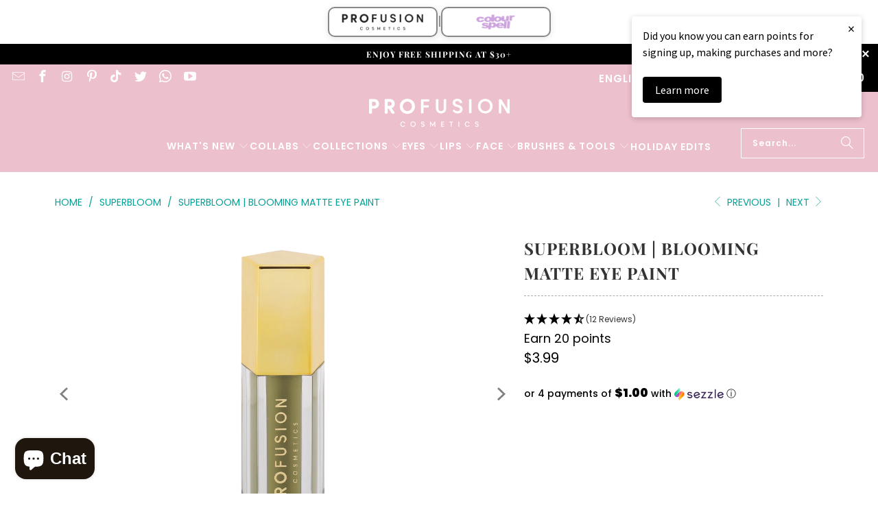

--- FILE ---
content_type: text/html; charset=utf-8
request_url: https://profusioncosmetics.com/collections/superbloom/products/superbloom-blooming-matte-eye-paint?variant=39698550030430
body_size: 49367
content:
<!DOCTYPE html>
<html class="no-js no-touch" lang="en">
  <head>
    <!-- Google site verification -->
    <meta name="google-site-verification" content="rOSa6qEstRiVYNb8w10rBe_92LoZ197aRoL_kpsXRaA" />

    <!-- Google Tag Manager (single loader) -->
    <script>
      (function(w,d,s,l,i){w[l]=w[l]||[];w[l].push({'gtm.start':
      new Date().getTime(),event:'gtm.js'});var f=d.getElementsByTagName(s)[0],
      j=d.createElement(s),dl=l!='dataLayer'?'&l='+l:'';j.async=true;j.src=
      'https://www.googletagmanager.com/gtm.js?id='+i+dl;f.parentNode.insertBefore(j,f);
      })(window,document,'script','dataLayer','GTM-M7783W99');
    </script>
    <!-- End Google Tag Manager --><!--Content in content_for_header -->
<!--LayoutHub-Embed--><meta name="layouthub" /><link rel="stylesheet" href="https://fonts.googleapis.com/css?display=swap&family=Jost:100,200,300,400,500,600,700,800,900" /><link rel="stylesheet" type="text/css" href="[data-uri]" media="all">
<!--LH--><!--/LayoutHub-Embed--><meta charset="utf-8">
    <meta http-equiv="cleartype" content="on">
    <meta name="robots" content="index,follow">

    <!-- Mobile Specific Metas -->
    <meta name="HandheldFriendly" content="True">
    <meta name="MobileOptimized" content="320">
    <meta name="viewport" content="width=device-width,initial-scale=1">
    <meta name="theme-color" content="#ffffff">

    

    
      <title>
        
          Superbloom | Blooming Matte Eye Paint
          
          
        
      </title>

      
        <meta name="description" content="
          
            Paint in color! Release your inner floral goddess with the newest way to express your creative side. This richly pigmented matte eye paint is a smudge-free, liquid to powder finish that is totally buildable. The wildflower-inspired hues blend harmoniously to create the most blooming day-to-night looks.  
            
            
          
        "/>
      
    

    <link rel="preconnect" href="https://fonts.shopifycdn.com" />
    <link rel="preconnect" href="https://cdn.shopify.com" />
    <link rel="preconnect" href="https://cdn.shopifycloud.com" />

    <link rel="dns-prefetch" href="https://v.shopify.com" />
    <link rel="dns-prefetch" href="https://www.youtube.com" />
    <link rel="dns-prefetch" href="https://vimeo.com" />

    <link href="//profusioncosmetics.com/cdn/shop/t/165/assets/jquery.min.js?v=147293088974801289311758140277" as="script" rel="preload">

    <!-- Fancybox CSS (fixed: no defer on link) -->
    <link rel="stylesheet" href="//profusioncosmetics.com/cdn/shop/t/165/assets/fancybox.css?v=19278034316635137701758140277" media="all">

    <!-- Theme CSS -->
    <link href="//profusioncosmetics.com/cdn/shop/t/165/assets/styles.css?v=85342899540877707581762138907" rel="stylesheet" type="text/css" media="all" />

    <!-- Icons -->
    
      <link rel="shortcut icon" type="image/x-icon" href="//profusioncosmetics.com/cdn/shop/files/logomark-round_180x180.jpg?v=1666921432">
      <link rel="apple-touch-icon" href="//profusioncosmetics.com/cdn/shop/files/logomark-round_180x180.jpg?v=1666921432"/>
      <link rel="apple-touch-icon" sizes="57x57" href="//profusioncosmetics.com/cdn/shop/files/logomark-round_57x57.jpg?v=1666921432"/>
      <link rel="apple-touch-icon" sizes="60x60" href="//profusioncosmetics.com/cdn/shop/files/logomark-round_60x60.jpg?v=1666921432"/>
      <link rel="apple-touch-icon" sizes="72x72" href="//profusioncosmetics.com/cdn/shop/files/logomark-round_72x72.jpg?v=1666921432"/>
      <link rel="apple-touch-icon" sizes="76x76" href="//profusioncosmetics.com/cdn/shop/files/logomark-round_76x76.jpg?v=1666921432"/>
      <link rel="apple-touch-icon" sizes="114x114" href="//profusioncosmetics.com/cdn/shop/files/logomark-round_114x114.jpg?v=1666921432"/>
      <link rel="apple-touch-icon" sizes="228x228" href="//profusioncosmetics.com/cdn/shop/files/logomark-round_228x228.jpg?v=1666921432"/>
    

    <link rel="canonical" href="https://profusioncosmetics.com/products/superbloom-blooming-matte-eye-paint"/>

    

    
      <script type="text/javascript" src="/services/javascripts/currencies.js" data-no-instant></script>
    

    
      <script src="//profusioncosmetics.com/cdn/shop/t/165/assets/currencies.js?v=1648699478663843391758140277" defer></script>
    

    <!-- Theme object -->
    <script>
      window.PXUTheme = window.PXUTheme || {};
      window.PXUTheme.version = '9.5.1';
      window.PXUTheme.name = 'Turbo';
    </script>

    <!-- Price UI Templates -->
    
<template id="price-ui"><span class="price " data-price></span><span class="compare-at-price" data-compare-at-price></span><span class="unit-pricing" data-unit-pricing></span></template>
    <template id="price-ui-badge"><div class="price-ui-badge__sticker price-ui-badge__sticker--">
    <span class="price-ui-badge__sticker-text" data-badge></span>
  </div></template>

    <template id="price-ui__price"><span class="money" data-price data-lion-price-for-product-id="6681120800862"></span></template>
    <template id="price-ui__price-range"><span class="price-min" data-price-min ><span class="money" data-price data-lion-price-for-product-id="6681120800862"></span></span> - <span class="price-max" data-price-max><span class="money" data-price data-lion-price-for-product-id="6681120800862"></span></span></template>
    <template id="price-ui__unit-pricing"><span class="unit-quantity" data-unit-quantity></span> | <span class="unit-price" data-unit-price ><span class="money" data-price data-lion-price-for-product-id="6681120800862"></span></span> / <span class="unit-measurement" data-unit-measurement></span></template>
    <template id="price-ui-badge__percent-savings-range">Save up to <span data-price-percent ></span>%</template>
    <template id="price-ui-badge__percent-savings">Save <span data-price-percent ></span>%</template>
    <template id="price-ui-badge__price-savings-range">Save up to <span class="money" data-price data-lion-price-for-product-id="6681120800862"></span></template>
    <template id="price-ui-badge__price-savings">Save <span class="money" data-price data-lion-price-for-product-id="6681120800862"></span></template>
    <template id="price-ui-badge__on-sale">Sale</template>
    <template id="price-ui-badge__sold-out">Sold out</template>
    <template id="price-ui-badge__in-stock">In stock</template>
    

    <script>
      
window.PXUTheme = window.PXUTheme || {};


window.PXUTheme.theme_settings = {};
window.PXUTheme.currency = {};
window.PXUTheme.routes = window.PXUTheme.routes || {};


window.PXUTheme.theme_settings.display_tos_checkbox = false;
window.PXUTheme.theme_settings.go_to_checkout = true;
window.PXUTheme.theme_settings.cart_action = "ajax";
window.PXUTheme.theme_settings.cart_shipping_calculator = true;


window.PXUTheme.theme_settings.collection_swatches = true;
window.PXUTheme.theme_settings.collection_secondary_image = true;


window.PXUTheme.currency.show_multiple_currencies = true;
window.PXUTheme.currency.shop_currency = "USD";
window.PXUTheme.currency.default_currency = "USD";
window.PXUTheme.currency.display_format = "money_format";
window.PXUTheme.currency.money_format = "${{amount}}";
window.PXUTheme.currency.money_format_no_currency = "${{amount}}";
window.PXUTheme.currency.money_format_currency = "${{amount}} USD";
window.PXUTheme.currency.native_multi_currency = true;
window.PXUTheme.currency.iso_code = "USD";
window.PXUTheme.currency.symbol = "$";


window.PXUTheme.theme_settings.display_inventory_left = true;
window.PXUTheme.theme_settings.inventory_threshold = 15;
window.PXUTheme.theme_settings.limit_quantity = true;


window.PXUTheme.theme_settings.menu_position = null;


window.PXUTheme.theme_settings.newsletter_popup = false;
window.PXUTheme.theme_settings.newsletter_popup_days = "14";
window.PXUTheme.theme_settings.newsletter_popup_mobile = false;
window.PXUTheme.theme_settings.newsletter_popup_seconds = 6;


window.PXUTheme.theme_settings.pagination_type = "load_more";


window.PXUTheme.theme_settings.enable_shopify_collection_badges = false;
window.PXUTheme.theme_settings.quick_shop_thumbnail_position = null;
window.PXUTheme.theme_settings.product_form_style = "radio";
window.PXUTheme.theme_settings.sale_banner_enabled = true;
window.PXUTheme.theme_settings.display_savings = true;
window.PXUTheme.theme_settings.display_sold_out_price = false;
window.PXUTheme.theme_settings.free_text = "Free";
window.PXUTheme.theme_settings.video_looping = null;
window.PXUTheme.theme_settings.quick_shop_style = "popup";
window.PXUTheme.theme_settings.hover_enabled = true;


window.PXUTheme.routes.cart_url = "/cart";
window.PXUTheme.routes.cart_update_url = "/cart/update";
window.PXUTheme.routes.root_url = "/";
window.PXUTheme.routes.search_url = "/search";
window.PXUTheme.routes.all_products_collection_url = "/collections/all";
window.PXUTheme.routes.product_recommendations_url = "/recommendations/products";
window.PXUTheme.routes.predictive_search_url = "/search/suggest";


window.PXUTheme.theme_settings.image_loading_style = "color";


window.PXUTheme.theme_settings.enable_autocomplete = true;


window.PXUTheme.theme_settings.page_dots_enabled = false;
window.PXUTheme.theme_settings.slideshow_arrow_size = "bold";


window.PXUTheme.theme_settings.quick_shop_enabled = true;


window.PXUTheme.theme_settings.enable_back_to_top_button = true;


window.PXUTheme.translation = {};


window.PXUTheme.translation.agree_to_terms_warning = "You must agree with the terms and conditions to checkout.";
window.PXUTheme.translation.one_item_left = "item left";
window.PXUTheme.translation.items_left_text = "items left";
window.PXUTheme.translation.cart_savings_text = "Total Savings";
window.PXUTheme.translation.cart_discount_text = "Discount";
window.PXUTheme.translation.cart_subtotal_text = "Subtotal";
window.PXUTheme.translation.cart_remove_text = "Remove";
window.PXUTheme.translation.cart_free_text = "Free";


window.PXUTheme.translation.newsletter_success_text = "Thank you for joining our mailing list!";


window.PXUTheme.translation.notify_email = "Enter your email address...";
window.PXUTheme.translation.notify_email_value = "Translation missing: en.contact.fields.email";
window.PXUTheme.translation.notify_email_send = "Send";
window.PXUTheme.translation.notify_message_first = "Please notify me when ";
window.PXUTheme.translation.notify_message_last = " becomes available - ";
window.PXUTheme.translation.notify_success_text = "Thanks! We will notify you when this product becomes available!";


window.PXUTheme.translation.add_to_cart = "Add to Cart";
window.PXUTheme.translation.coming_soon_text = "Coming Soon";
window.PXUTheme.translation.sold_out_text = "Sold Out";
window.PXUTheme.translation.sale_text = "Sale";
window.PXUTheme.translation.savings_text = "You Save";
window.PXUTheme.translation.percent_off_text = "% off";
window.PXUTheme.translation.from_text = "from";
window.PXUTheme.translation.new_text = "New";
window.PXUTheme.translation.pre_order_text = "Pre-Order";
window.PXUTheme.translation.unavailable_text = "Unavailable";


window.PXUTheme.translation.all_results = "View all results";
window.PXUTheme.translation.no_results = "Sorry, no results!";


window.PXUTheme.media_queries = {};
window.PXUTheme.media_queries.small = window.matchMedia( "(max-width: 480px)" );
window.PXUTheme.media_queries.medium = window.matchMedia( "(max-width: 798px)" );
window.PXUTheme.media_queries.large = window.matchMedia( "(min-width: 799px)" );
window.PXUTheme.media_queries.larger = window.matchMedia( "(min-width: 960px)" );
window.PXUTheme.media_queries.xlarge = window.matchMedia( "(min-width: 1200px)" );
window.PXUTheme.media_queries.ie10 = window.matchMedia( "all and (-ms-high-contrast: none), (-ms-high-contrast: active)" );
window.PXUTheme.media_queries.tablet = window.matchMedia( "only screen and (min-width: 799px) and (max-width: 1024px)" );
window.PXUTheme.media_queries.mobile_and_tablet = window.matchMedia( "(max-width: 1024px)" );

    </script>

    

    
      <script src="//profusioncosmetics.com/cdn/shop/t/165/assets/instantclick.min.js?v=20092422000980684151758140277" data-no-instant defer></script>
      <script data-no-instant>
        window.addEventListener('DOMContentLoaded', function() {
          function inIframe() {
            try { return window.self !== window.top; } catch (e) { return true; }
          }
          if (!inIframe()){
            InstantClick.on('change', function() {
              $('head script[src*="shopify"]').each(function() {
                var script = document.createElement('script');
                script.type = 'text/javascript';
                script.src = $(this).attr('src');
                $('body').append(script);
              });
              $('body').removeClass('fancybox-active');
              $.fancybox.destroy();
              InstantClick.init();
            });
          }
        });
      </script>
      <script type='text/javascript' src='https://cdn.shopify.com/s/files/1/2664/1216/files/jquery_ssapp.js'></script>
    

    <script>
      
    </script>

    <script>window.performance && window.performance.mark && window.performance.mark('shopify.content_for_header.start');</script><meta name="google-site-verification" content="RjVJFjivjHuE-XVHOF1_UZr5pGAJqaGsYkqL2sGoVSM">
<meta name="google-site-verification" content="t4eRgShqrRJ6bgxpjhobIdF--entrqbOIDEjjXHqg6g">
<meta name="google-site-verification" content="DHVu34cTV1fYyl7PLYUj124pDkXvmvMOworGXLxDPoE">
<meta name="google-site-verification" content="_jjOsWGagF1qoGUmzzBoTtuJOGwAabEvqWD1zGCIyt0">
<meta id="shopify-digital-wallet" name="shopify-digital-wallet" content="/23795485/digital_wallets/dialog">
<meta name="shopify-checkout-api-token" content="f1bfd3df04eaf0bffd984613c6b52e3b">
<meta id="in-context-paypal-metadata" data-shop-id="23795485" data-venmo-supported="false" data-environment="production" data-locale="en_US" data-paypal-v4="true" data-currency="USD">
<link rel="alternate" hreflang="x-default" href="https://profusioncosmetics.com/products/superbloom-blooming-matte-eye-paint">
<link rel="alternate" hreflang="en" href="https://profusioncosmetics.com/products/superbloom-blooming-matte-eye-paint">
<link rel="alternate" hreflang="es" href="https://profusioncosmetics.com/es/products/superbloom-blooming-matte-eye-paint">
<link rel="alternate" type="application/json+oembed" href="https://profusioncosmetics.com/products/superbloom-blooming-matte-eye-paint.oembed">
<script async="async" src="/checkouts/internal/preloads.js?locale=en-US"></script>
<link rel="preconnect" href="https://shop.app" crossorigin="anonymous">
<script async="async" src="https://shop.app/checkouts/internal/preloads.js?locale=en-US&shop_id=23795485" crossorigin="anonymous"></script>
<script id="apple-pay-shop-capabilities" type="application/json">{"shopId":23795485,"countryCode":"US","currencyCode":"USD","merchantCapabilities":["supports3DS"],"merchantId":"gid:\/\/shopify\/Shop\/23795485","merchantName":"Profusion Cosmetics","requiredBillingContactFields":["postalAddress","email"],"requiredShippingContactFields":["postalAddress","email"],"shippingType":"shipping","supportedNetworks":["visa","masterCard","amex","discover","elo","jcb"],"total":{"type":"pending","label":"Profusion Cosmetics","amount":"1.00"},"shopifyPaymentsEnabled":true,"supportsSubscriptions":true}</script>
<script id="shopify-features" type="application/json">{"accessToken":"f1bfd3df04eaf0bffd984613c6b52e3b","betas":["rich-media-storefront-analytics"],"domain":"profusioncosmetics.com","predictiveSearch":true,"shopId":23795485,"locale":"en"}</script>
<script>var Shopify = Shopify || {};
Shopify.shop = "profusion-us.myshopify.com";
Shopify.locale = "en";
Shopify.currency = {"active":"USD","rate":"1.0"};
Shopify.country = "US";
Shopify.theme = {"name":"Live Theme","id":134480822366,"schema_name":"Turbo","schema_version":"9.5.1","theme_store_id":null,"role":"main"};
Shopify.theme.handle = "null";
Shopify.theme.style = {"id":null,"handle":null};
Shopify.cdnHost = "profusioncosmetics.com/cdn";
Shopify.routes = Shopify.routes || {};
Shopify.routes.root = "/";</script>
<script type="module">!function(o){(o.Shopify=o.Shopify||{}).modules=!0}(window);</script>
<script>!function(o){function n(){var o=[];function n(){o.push(Array.prototype.slice.apply(arguments))}return n.q=o,n}var t=o.Shopify=o.Shopify||{};t.loadFeatures=n(),t.autoloadFeatures=n()}(window);</script>
<script>
  window.ShopifyPay = window.ShopifyPay || {};
  window.ShopifyPay.apiHost = "shop.app\/pay";
  window.ShopifyPay.redirectState = null;
</script>
<script id="shop-js-analytics" type="application/json">{"pageType":"product"}</script>
<script defer="defer" async type="module" src="//profusioncosmetics.com/cdn/shopifycloud/shop-js/modules/v2/client.init-shop-cart-sync_BT-GjEfc.en.esm.js"></script>
<script defer="defer" async type="module" src="//profusioncosmetics.com/cdn/shopifycloud/shop-js/modules/v2/chunk.common_D58fp_Oc.esm.js"></script>
<script defer="defer" async type="module" src="//profusioncosmetics.com/cdn/shopifycloud/shop-js/modules/v2/chunk.modal_xMitdFEc.esm.js"></script>
<script type="module">
  await import("//profusioncosmetics.com/cdn/shopifycloud/shop-js/modules/v2/client.init-shop-cart-sync_BT-GjEfc.en.esm.js");
await import("//profusioncosmetics.com/cdn/shopifycloud/shop-js/modules/v2/chunk.common_D58fp_Oc.esm.js");
await import("//profusioncosmetics.com/cdn/shopifycloud/shop-js/modules/v2/chunk.modal_xMitdFEc.esm.js");

  window.Shopify.SignInWithShop?.initShopCartSync?.({"fedCMEnabled":true,"windoidEnabled":true});

</script>
<script defer="defer" async type="module" src="//profusioncosmetics.com/cdn/shopifycloud/shop-js/modules/v2/client.payment-terms_Ci9AEqFq.en.esm.js"></script>
<script defer="defer" async type="module" src="//profusioncosmetics.com/cdn/shopifycloud/shop-js/modules/v2/chunk.common_D58fp_Oc.esm.js"></script>
<script defer="defer" async type="module" src="//profusioncosmetics.com/cdn/shopifycloud/shop-js/modules/v2/chunk.modal_xMitdFEc.esm.js"></script>
<script type="module">
  await import("//profusioncosmetics.com/cdn/shopifycloud/shop-js/modules/v2/client.payment-terms_Ci9AEqFq.en.esm.js");
await import("//profusioncosmetics.com/cdn/shopifycloud/shop-js/modules/v2/chunk.common_D58fp_Oc.esm.js");
await import("//profusioncosmetics.com/cdn/shopifycloud/shop-js/modules/v2/chunk.modal_xMitdFEc.esm.js");

  
</script>
<script>
  window.Shopify = window.Shopify || {};
  if (!window.Shopify.featureAssets) window.Shopify.featureAssets = {};
  window.Shopify.featureAssets['shop-js'] = {"shop-cart-sync":["modules/v2/client.shop-cart-sync_DZOKe7Ll.en.esm.js","modules/v2/chunk.common_D58fp_Oc.esm.js","modules/v2/chunk.modal_xMitdFEc.esm.js"],"init-fed-cm":["modules/v2/client.init-fed-cm_B6oLuCjv.en.esm.js","modules/v2/chunk.common_D58fp_Oc.esm.js","modules/v2/chunk.modal_xMitdFEc.esm.js"],"shop-cash-offers":["modules/v2/client.shop-cash-offers_D2sdYoxE.en.esm.js","modules/v2/chunk.common_D58fp_Oc.esm.js","modules/v2/chunk.modal_xMitdFEc.esm.js"],"shop-login-button":["modules/v2/client.shop-login-button_QeVjl5Y3.en.esm.js","modules/v2/chunk.common_D58fp_Oc.esm.js","modules/v2/chunk.modal_xMitdFEc.esm.js"],"pay-button":["modules/v2/client.pay-button_DXTOsIq6.en.esm.js","modules/v2/chunk.common_D58fp_Oc.esm.js","modules/v2/chunk.modal_xMitdFEc.esm.js"],"shop-button":["modules/v2/client.shop-button_DQZHx9pm.en.esm.js","modules/v2/chunk.common_D58fp_Oc.esm.js","modules/v2/chunk.modal_xMitdFEc.esm.js"],"avatar":["modules/v2/client.avatar_BTnouDA3.en.esm.js"],"init-windoid":["modules/v2/client.init-windoid_CR1B-cfM.en.esm.js","modules/v2/chunk.common_D58fp_Oc.esm.js","modules/v2/chunk.modal_xMitdFEc.esm.js"],"init-shop-for-new-customer-accounts":["modules/v2/client.init-shop-for-new-customer-accounts_C_vY_xzh.en.esm.js","modules/v2/client.shop-login-button_QeVjl5Y3.en.esm.js","modules/v2/chunk.common_D58fp_Oc.esm.js","modules/v2/chunk.modal_xMitdFEc.esm.js"],"init-shop-email-lookup-coordinator":["modules/v2/client.init-shop-email-lookup-coordinator_BI7n9ZSv.en.esm.js","modules/v2/chunk.common_D58fp_Oc.esm.js","modules/v2/chunk.modal_xMitdFEc.esm.js"],"init-shop-cart-sync":["modules/v2/client.init-shop-cart-sync_BT-GjEfc.en.esm.js","modules/v2/chunk.common_D58fp_Oc.esm.js","modules/v2/chunk.modal_xMitdFEc.esm.js"],"shop-toast-manager":["modules/v2/client.shop-toast-manager_DiYdP3xc.en.esm.js","modules/v2/chunk.common_D58fp_Oc.esm.js","modules/v2/chunk.modal_xMitdFEc.esm.js"],"init-customer-accounts":["modules/v2/client.init-customer-accounts_D9ZNqS-Q.en.esm.js","modules/v2/client.shop-login-button_QeVjl5Y3.en.esm.js","modules/v2/chunk.common_D58fp_Oc.esm.js","modules/v2/chunk.modal_xMitdFEc.esm.js"],"init-customer-accounts-sign-up":["modules/v2/client.init-customer-accounts-sign-up_iGw4briv.en.esm.js","modules/v2/client.shop-login-button_QeVjl5Y3.en.esm.js","modules/v2/chunk.common_D58fp_Oc.esm.js","modules/v2/chunk.modal_xMitdFEc.esm.js"],"shop-follow-button":["modules/v2/client.shop-follow-button_CqMgW2wH.en.esm.js","modules/v2/chunk.common_D58fp_Oc.esm.js","modules/v2/chunk.modal_xMitdFEc.esm.js"],"checkout-modal":["modules/v2/client.checkout-modal_xHeaAweL.en.esm.js","modules/v2/chunk.common_D58fp_Oc.esm.js","modules/v2/chunk.modal_xMitdFEc.esm.js"],"shop-login":["modules/v2/client.shop-login_D91U-Q7h.en.esm.js","modules/v2/chunk.common_D58fp_Oc.esm.js","modules/v2/chunk.modal_xMitdFEc.esm.js"],"lead-capture":["modules/v2/client.lead-capture_BJmE1dJe.en.esm.js","modules/v2/chunk.common_D58fp_Oc.esm.js","modules/v2/chunk.modal_xMitdFEc.esm.js"],"payment-terms":["modules/v2/client.payment-terms_Ci9AEqFq.en.esm.js","modules/v2/chunk.common_D58fp_Oc.esm.js","modules/v2/chunk.modal_xMitdFEc.esm.js"]};
</script>
<script>(function() {
  var isLoaded = false;
  function asyncLoad() {
    if (isLoaded) return;
    isLoaded = true;
    var urls = ["https:\/\/omnisnippet1.com\/inShop\/Embed\/shopify.js?shop=profusion-us.myshopify.com","https:\/\/app.layouthub.com\/shopify\/layouthub.js?shop=profusion-us.myshopify.com","https:\/\/customer-first-focus.b-cdn.net\/cffOrderifyLoader_min.js?shop=profusion-us.myshopify.com","\/\/cdn.shopify.com\/proxy\/19d7863870eb128d809dc58da17c6d8227c2dd6291f9d692d61679b1513339ad\/api.goaffpro.com\/loader.js?shop=profusion-us.myshopify.com\u0026sp-cache-control=cHVibGljLCBtYXgtYWdlPTkwMA"];
    for (var i = 0; i < urls.length; i++) {
      var s = document.createElement('script');
      s.type = 'text/javascript';
      s.async = true;
      s.src = urls[i];
      var x = document.getElementsByTagName('script')[0];
      x.parentNode.insertBefore(s, x);
    }
  };
  if(window.attachEvent) {
    window.attachEvent('onload', asyncLoad);
  } else {
    window.addEventListener('load', asyncLoad, false);
  }
})();</script>
<script id="__st">var __st={"a":23795485,"offset":-28800,"reqid":"b2d904f7-5828-4996-8153-72e46f04d803-1769255647","pageurl":"profusioncosmetics.com\/collections\/superbloom\/products\/superbloom-blooming-matte-eye-paint?variant=39698550030430","u":"0a24b5ef2a93","p":"product","rtyp":"product","rid":6681120800862};</script>
<script>window.ShopifyPaypalV4VisibilityTracking = true;</script>
<script id="form-persister">!function(){'use strict';const t='contact',e='new_comment',n=[[t,t],['blogs',e],['comments',e],[t,'customer']],o='password',r='form_key',c=['recaptcha-v3-token','g-recaptcha-response','h-captcha-response',o],s=()=>{try{return window.sessionStorage}catch{return}},i='__shopify_v',u=t=>t.elements[r],a=function(){const t=[...n].map((([t,e])=>`form[action*='/${t}']:not([data-nocaptcha='true']) input[name='form_type'][value='${e}']`)).join(',');var e;return e=t,()=>e?[...document.querySelectorAll(e)].map((t=>t.form)):[]}();function m(t){const e=u(t);a().includes(t)&&(!e||!e.value)&&function(t){try{if(!s())return;!function(t){const e=s();if(!e)return;const n=u(t);if(!n)return;const o=n.value;o&&e.removeItem(o)}(t);const e=Array.from(Array(32),(()=>Math.random().toString(36)[2])).join('');!function(t,e){u(t)||t.append(Object.assign(document.createElement('input'),{type:'hidden',name:r})),t.elements[r].value=e}(t,e),function(t,e){const n=s();if(!n)return;const r=[...t.querySelectorAll(`input[type='${o}']`)].map((({name:t})=>t)),u=[...c,...r],a={};for(const[o,c]of new FormData(t).entries())u.includes(o)||(a[o]=c);n.setItem(e,JSON.stringify({[i]:1,action:t.action,data:a}))}(t,e)}catch(e){console.error('failed to persist form',e)}}(t)}const f=t=>{if('true'===t.dataset.persistBound)return;const e=function(t,e){const n=function(t){return'function'==typeof t.submit?t.submit:HTMLFormElement.prototype.submit}(t).bind(t);return function(){let t;return()=>{t||(t=!0,(()=>{try{e(),n()}catch(t){(t=>{console.error('form submit failed',t)})(t)}})(),setTimeout((()=>t=!1),250))}}()}(t,(()=>{m(t)}));!function(t,e){if('function'==typeof t.submit&&'function'==typeof e)try{t.submit=e}catch{}}(t,e),t.addEventListener('submit',(t=>{t.preventDefault(),e()})),t.dataset.persistBound='true'};!function(){function t(t){const e=(t=>{const e=t.target;return e instanceof HTMLFormElement?e:e&&e.form})(t);e&&m(e)}document.addEventListener('submit',t),document.addEventListener('DOMContentLoaded',(()=>{const e=a();for(const t of e)f(t);var n;n=document.body,new window.MutationObserver((t=>{for(const e of t)if('childList'===e.type&&e.addedNodes.length)for(const t of e.addedNodes)1===t.nodeType&&'FORM'===t.tagName&&a().includes(t)&&f(t)})).observe(n,{childList:!0,subtree:!0,attributes:!1}),document.removeEventListener('submit',t)}))}()}();</script>
<script integrity="sha256-4kQ18oKyAcykRKYeNunJcIwy7WH5gtpwJnB7kiuLZ1E=" data-source-attribution="shopify.loadfeatures" defer="defer" src="//profusioncosmetics.com/cdn/shopifycloud/storefront/assets/storefront/load_feature-a0a9edcb.js" crossorigin="anonymous"></script>
<script crossorigin="anonymous" defer="defer" src="//profusioncosmetics.com/cdn/shopifycloud/storefront/assets/shopify_pay/storefront-65b4c6d7.js?v=20250812"></script>
<script data-source-attribution="shopify.dynamic_checkout.dynamic.init">var Shopify=Shopify||{};Shopify.PaymentButton=Shopify.PaymentButton||{isStorefrontPortableWallets:!0,init:function(){window.Shopify.PaymentButton.init=function(){};var t=document.createElement("script");t.src="https://profusioncosmetics.com/cdn/shopifycloud/portable-wallets/latest/portable-wallets.en.js",t.type="module",document.head.appendChild(t)}};
</script>
<script data-source-attribution="shopify.dynamic_checkout.buyer_consent">
  function portableWalletsHideBuyerConsent(e){var t=document.getElementById("shopify-buyer-consent"),n=document.getElementById("shopify-subscription-policy-button");t&&n&&(t.classList.add("hidden"),t.setAttribute("aria-hidden","true"),n.removeEventListener("click",e))}function portableWalletsShowBuyerConsent(e){var t=document.getElementById("shopify-buyer-consent"),n=document.getElementById("shopify-subscription-policy-button");t&&n&&(t.classList.remove("hidden"),t.removeAttribute("aria-hidden"),n.addEventListener("click",e))}window.Shopify?.PaymentButton&&(window.Shopify.PaymentButton.hideBuyerConsent=portableWalletsHideBuyerConsent,window.Shopify.PaymentButton.showBuyerConsent=portableWalletsShowBuyerConsent);
</script>
<script>
  function portableWalletsCleanup(e){e&&e.src&&console.error("Failed to load portable wallets script "+e.src);var t=document.querySelectorAll("shopify-accelerated-checkout .shopify-payment-button__skeleton, shopify-accelerated-checkout-cart .wallet-cart-button__skeleton"),e=document.getElementById("shopify-buyer-consent");for(let e=0;e<t.length;e++)t[e].remove();e&&e.remove()}function portableWalletsNotLoadedAsModule(e){e instanceof ErrorEvent&&"string"==typeof e.message&&e.message.includes("import.meta")&&"string"==typeof e.filename&&e.filename.includes("portable-wallets")&&(window.removeEventListener("error",portableWalletsNotLoadedAsModule),window.Shopify.PaymentButton.failedToLoad=e,"loading"===document.readyState?document.addEventListener("DOMContentLoaded",window.Shopify.PaymentButton.init):window.Shopify.PaymentButton.init())}window.addEventListener("error",portableWalletsNotLoadedAsModule);
</script>

<script type="module" src="https://profusioncosmetics.com/cdn/shopifycloud/portable-wallets/latest/portable-wallets.en.js" onError="portableWalletsCleanup(this)" crossorigin="anonymous"></script>
<script nomodule>
  document.addEventListener("DOMContentLoaded", portableWalletsCleanup);
</script>

<script id='scb4127' type='text/javascript' async='' src='https://profusioncosmetics.com/cdn/shopifycloud/privacy-banner/storefront-banner.js'></script><link id="shopify-accelerated-checkout-styles" rel="stylesheet" media="screen" href="https://profusioncosmetics.com/cdn/shopifycloud/portable-wallets/latest/accelerated-checkout-backwards-compat.css" crossorigin="anonymous">
<style id="shopify-accelerated-checkout-cart">
        #shopify-buyer-consent {
  margin-top: 1em;
  display: inline-block;
  width: 100%;
}

#shopify-buyer-consent.hidden {
  display: none;
}

#shopify-subscription-policy-button {
  background: none;
  border: none;
  padding: 0;
  text-decoration: underline;
  font-size: inherit;
  cursor: pointer;
}

#shopify-subscription-policy-button::before {
  box-shadow: none;
}

      </style>

<script>window.performance && window.performance.mark && window.performance.mark('shopify.content_for_header.end');</script>

    

<meta name="author" content="Profusion Cosmetics">
<meta property="og:url" content="https://profusioncosmetics.com/products/superbloom-blooming-matte-eye-paint">
<meta property="og:site_name" content="Profusion Cosmetics">




  <meta property="og:type" content="product">
  <meta property="og:title" content="Superbloom | Blooming Matte Eye Paint">
  
    
      <meta property="og:image" content="https://profusioncosmetics.com/cdn/shop/products/EPA961-1AOPENcopy_1491261597_600x.webp?v=1653339695">
      <meta property="og:image:secure_url" content="https://profusioncosmetics.com/cdn/shop/products/EPA961-1AOPENcopy_1491261597_600x.webp?v=1653339695">
      
      <meta property="og:image:width" content="800">
      <meta property="og:image:height" content="800">
    
      <meta property="og:image" content="https://profusioncosmetics.com/cdn/shop/products/EPA961-1AFULL_600x.png?v=1653339695">
      <meta property="og:image:secure_url" content="https://profusioncosmetics.com/cdn/shop/products/EPA961-1AFULL_600x.png?v=1653339695">
      
      <meta property="og:image:width" content="1200">
      <meta property="og:image:height" content="1200">
    
      <meta property="og:image" content="https://profusioncosmetics.com/cdn/shop/products/EPA961-1A_600x.png?v=1708494115">
      <meta property="og:image:secure_url" content="https://profusioncosmetics.com/cdn/shop/products/EPA961-1A_600x.png?v=1708494115">
      
      <meta property="og:image:width" content="436">
      <meta property="og:image:height" content="436">
    
  
  <meta property="product:price:amount" content="3.99">
  <meta property="product:price:currency" content="USD">



  <meta property="og:description" content="Paint in color! Release your inner floral goddess with the newest way to express your creative side. This richly pigmented matte eye paint is a smudge-free, liquid to powder finish that is totally buildable. The wildflower-inspired hues blend harmoniously to create the most blooming day-to-night looks.  ">




  <meta name="twitter:site" content="@https://x.com/ProfusionCo">

<meta name="twitter:card" content="summary">

  <meta name="twitter:title" content="Superbloom | Blooming Matte Eye Paint">
  <meta name="twitter:description" content="Paint in color! Release your inner floral goddess with the newest way to express your creative side. This richly pigmented matte eye paint is a smudge-free, liquid to powder finish that is totally buildable. The wildflower-inspired hues blend harmoniously to create the most blooming day-to-night looks.

 ">
  <meta name="twitter:image" content="https://profusioncosmetics.com/cdn/shop/products/EPA961-1AOPENcopy_1491261597_240x.webp?v=1653339695">
  <meta name="twitter:image:width" content="240">
  <meta name="twitter:image:height" content="240">
  <meta name="twitter:image:alt" content="Sweet Pea">



    <link rel="prev" href="/collections/superbloom/products/superbloom-full-bloom-cream-blush">
    <link rel="next" href="/collections/superbloom/products/superbloom-sunlit-multi-chrome-glitter">
  <!-- BEGIN app block: shopify://apps/orderify/blocks/script_js/454429b3-8078-4d94-998f-000c25861884 -->
    <script type="text/javascript" async="" src="https://customer-first-focus.b-cdn.net/cffOrderifyLoader_min.js"></script>
  


<!-- END app block --><!-- BEGIN app block: shopify://apps/starapps-variant-image/blocks/starapps-via-embed/2a01d106-3d10-48e8-ba53-5cb971217ac4 -->





    
      
      
      
      
        <script src="https://cdn.starapps.studio/apps/via/profusion-us/script-1754292174.js" async crossorigin="anonymous" data-theme-script="Turbo Dubai"></script>
      
    

    

    
    
      <script src="https://cdn.shopify.com/extensions/019b8ded-e117-7ce2-a469-ec8f78d5408d/variant-image-automator-33/assets/store-front-error-tracking.js" via-js-type="error-tracking" defer></script>
    
    <script via-metafields>window.viaData = {
        limitOnProduct: null,
        viaStatus: null
      }
    </script>
<!-- END app block --><!-- BEGIN app block: shopify://apps/layouthub-pagebuilder/blocks/app_embed/0199a7fe-f983-74e0-b5da-85bab934cee3 -->
<!-- END app block --><!-- BEGIN app block: shopify://apps/loyalty-rewards-and-referrals/blocks/embed-main/6f172e67-4106-4ac0-89c5-b32a069b3101 -->

<style
  type='text/css'
  data-lion-app-styles='main'
  data-lion-app-styles-settings='{&quot;primary_color&quot;:&quot;#4d384b&quot;,&quot;secondary_color&quot;:&quot;#126bbf&quot;,&quot;icon_color&quot;:&quot;#126bbf&quot;,&quot;button_size&quot;:&quot;medium&quot;,&quot;button_border_radius&quot;:4,&quot;button_primary_background_color&quot;:&quot;#4d384b&quot;,&quot;button_primary_text_color&quot;:&quot;#ffffff&quot;,&quot;button_neutral_background_color&quot;:&quot;#757575&quot;,&quot;button_neutral_text_color&quot;:&quot;#ffffff&quot;}'
></style>


<!-- END app block --><!-- BEGIN app block: shopify://apps/loyalty-rewards-and-referrals/blocks/embed-sdk/6f172e67-4106-4ac0-89c5-b32a069b3101 -->

<style
  type='text/css'
  data-lion-app-styles='main'
  data-lion-app-styles-settings='{&quot;disableBundledCSS&quot;:false,&quot;disableBundledFonts&quot;:false,&quot;useClassIsolator&quot;:false}'
></style>

<!-- loyaltylion.snippet.version=02e998564e+8145 -->

<script>
  
  !function(t,n){function o(n){var o=t.getElementsByTagName("script")[0],i=t.createElement("script");i.src=n,i.crossOrigin="",o.parentNode.insertBefore(i,o)}if(!n.isLoyaltyLion){window.loyaltylion=n,void 0===window.lion&&(window.lion=n),n.version=2,n.isLoyaltyLion=!0;var i=new Date,e=i.getFullYear().toString()+i.getMonth().toString()+i.getDate().toString();o("https://sdk.loyaltylion.net/static/2/loader.js?t="+e);var r=!1;n.init=function(t){if(r)throw new Error("Cannot call lion.init more than once");r=!0;var a=n._token=t.token;if(!a)throw new Error("Token must be supplied to lion.init");for(var l=[],s="_push configure bootstrap shutdown on removeListener authenticateCustomer".split(" "),c=0;c<s.length;c+=1)!function(t,n){t[n]=function(){l.push([n,Array.prototype.slice.call(arguments,0)])}}(n,s[c]);o("https://sdk.loyaltylion.net/sdk/start/"+a+".js?t="+e+i.getHours().toString()),n._initData=t,n._buffer=l}}}(document,window.loyaltylion||[]);

  
    
      loyaltylion.init(
        { token: "52f93389ba7ab543b70ee5def748f012" }
      );
    
  

  loyaltylion.configure({
    disableBundledCSS: false,
    disableBundledFonts: false,
    useClassIsolator: false,
  })

  
</script>



<!-- END app block --><!-- BEGIN app block: shopify://apps/gsc-instagram-feed/blocks/embed/96970b1b-b770-454f-b16b-51f47e1aa4ed --><script>
  try {
    window.GSC_INSTAFEED_WIDGETS = [{"key":"GSC-FqKWfCtWrrlbLEB","popup":{"avatar":true,"caption":true,"username":true,"likeCount":true,"permalink":true,"commentsCount":true,"permalinkText":"View post"},"blocks":[{"id":"heading-khqOYQrnvzPP","type":"heading","align":"center","color":"#000000","value":"Follow us on Instagram","enabled":true,"padding":{"mobile":{},"desktop":{}},"fontWeight":"600","textTransform":"unset","mobileFontSize":"24px","desktopFontSize":"28px"},{"id":"text-jLEsDjNuiQBh","type":"text","align":"center","color":"#616161","value":"Join our community for daily inspiration and a closer look at our creations","enabled":true,"padding":{"mobile":{"bottom":"8px"},"desktop":{"bottom":"12px"}},"fontWeight":"400","textTransform":"unset","mobileFontSize":"14px","desktopFontSize":"16px"},{"id":"posts-CREQgIKLvzfN","type":"posts","aspect":"1:1","radius":{"value":"12px","enabled":true},"enabled":true,"padding":{"mobile":{},"desktop":{}},"hoverEffects":{"caption":false,"enabled":true,"instLogo":true,"likeCount":true,"commentsCount":true},"videoAutoplay":true,"mediaClickAction":"popup","showMediaTypeIcon":true},{"id":"button-VJkBxgabXGEf","href":"https://instagram.com/profusion","type":"button","label":"Visit Instagram","width":"content","border":{"size":"2px","color":"#000000","enabled":false},"margin":{"mobile":{"top":"8px","left":"0px","right":"0px","bottom":"0px"},"desktop":{"top":"12px","left":"0px","right":"0px","bottom":"0px"}},"radius":{"value":"12px","enabled":true},"target":"_blank","enabled":true,"padding":{"mobile":{"top":"14px","left":"32px","right":"32px","bottom":"14px"},"desktop":{"top":"16px","left":"48px","right":"48px","bottom":"16px"}},"textColor":"#ffffff","background":{"blur":"0px","color":"#000000","enabled":true},"fontWeight":"600","textTransform":"unset","mobileFontSize":"13px","desktopFontSize":"15px","mobileLetterSpacing":"0","desktopLetterSpacing":"0"}],"enabled":true,"general":{"breakpoint":"768px","mediaFilter":"all","updateInterval":"day"},"container":{"margin":{"mobile":{"top":"0px","left":"0px","right":"0px","bottom":"0px"},"desktop":{"top":"0px","left":"0px","right":"0px","bottom":"0px"}},"radius":{"value":"0px","enabled":false},"padding":{"mobile":{"top":"48px","left":"16px","right":"16px","bottom":"48px"},"desktop":{"top":"80px","left":"20px","right":"20px","bottom":"80px"}},"background":{"blur":"0px","color":"#ffffff","enabled":true},"containerWidthType":"full","containerWidthValue":"1024px"},"hasGscLogo":true,"mobileLayout":{"grid":{"gap":"4px","rowCount":2,"columnCount":3},"mode":"auto","variant":"carousel","carousel":{"gap":"4px","autoplay":{"speed":3,"enabled":true},"columnCount":2},"autoConfig":{"grid":{"gap":"4px","rowCount":2,"columnCount":3},"variant":"carousel","carousel":{"gap":"4px","autoplay":{"speed":2,"enabled":true},"columnCount":2}}},"desktopLayout":{"grid":{"gap":"12px","rowCount":2,"columnCount":5},"variant":"carousel","carousel":{"gap":"12px","arrows":"hover","autoplay":{"speed":2,"enabled":true},"columnCount":5}}}]
  } catch (e) {
    console.log(e);
  }
</script>


<!-- END app block --><script src="https://cdn.shopify.com/extensions/e8878072-2f6b-4e89-8082-94b04320908d/inbox-1254/assets/inbox-chat-loader.js" type="text/javascript" defer="defer"></script>
<script src="https://cdn.shopify.com/extensions/019b1fa3-3533-7599-b2da-f9ad0e312b75/layouthub-page-builder-27/assets/layouthub.js" type="text/javascript" defer="defer"></script>
<script src="https://cdn.shopify.com/extensions/019b8d54-2388-79d8-becc-d32a3afe2c7a/omnisend-50/assets/omnisend-in-shop.js" type="text/javascript" defer="defer"></script>
<script src="https://cdn.shopify.com/extensions/0199e776-da15-7f04-8431-019361815ca9/instafeed-app-root-44/assets/gsc-instafeed-widget.js" type="text/javascript" defer="defer"></script>
<link href="https://monorail-edge.shopifysvc.com" rel="dns-prefetch">
<script>(function(){if ("sendBeacon" in navigator && "performance" in window) {try {var session_token_from_headers = performance.getEntriesByType('navigation')[0].serverTiming.find(x => x.name == '_s').description;} catch {var session_token_from_headers = undefined;}var session_cookie_matches = document.cookie.match(/_shopify_s=([^;]*)/);var session_token_from_cookie = session_cookie_matches && session_cookie_matches.length === 2 ? session_cookie_matches[1] : "";var session_token = session_token_from_headers || session_token_from_cookie || "";function handle_abandonment_event(e) {var entries = performance.getEntries().filter(function(entry) {return /monorail-edge.shopifysvc.com/.test(entry.name);});if (!window.abandonment_tracked && entries.length === 0) {window.abandonment_tracked = true;var currentMs = Date.now();var navigation_start = performance.timing.navigationStart;var payload = {shop_id: 23795485,url: window.location.href,navigation_start,duration: currentMs - navigation_start,session_token,page_type: "product"};window.navigator.sendBeacon("https://monorail-edge.shopifysvc.com/v1/produce", JSON.stringify({schema_id: "online_store_buyer_site_abandonment/1.1",payload: payload,metadata: {event_created_at_ms: currentMs,event_sent_at_ms: currentMs}}));}}window.addEventListener('pagehide', handle_abandonment_event);}}());</script>
<script id="web-pixels-manager-setup">(function e(e,d,r,n,o){if(void 0===o&&(o={}),!Boolean(null===(a=null===(i=window.Shopify)||void 0===i?void 0:i.analytics)||void 0===a?void 0:a.replayQueue)){var i,a;window.Shopify=window.Shopify||{};var t=window.Shopify;t.analytics=t.analytics||{};var s=t.analytics;s.replayQueue=[],s.publish=function(e,d,r){return s.replayQueue.push([e,d,r]),!0};try{self.performance.mark("wpm:start")}catch(e){}var l=function(){var e={modern:/Edge?\/(1{2}[4-9]|1[2-9]\d|[2-9]\d{2}|\d{4,})\.\d+(\.\d+|)|Firefox\/(1{2}[4-9]|1[2-9]\d|[2-9]\d{2}|\d{4,})\.\d+(\.\d+|)|Chrom(ium|e)\/(9{2}|\d{3,})\.\d+(\.\d+|)|(Maci|X1{2}).+ Version\/(15\.\d+|(1[6-9]|[2-9]\d|\d{3,})\.\d+)([,.]\d+|)( \(\w+\)|)( Mobile\/\w+|) Safari\/|Chrome.+OPR\/(9{2}|\d{3,})\.\d+\.\d+|(CPU[ +]OS|iPhone[ +]OS|CPU[ +]iPhone|CPU IPhone OS|CPU iPad OS)[ +]+(15[._]\d+|(1[6-9]|[2-9]\d|\d{3,})[._]\d+)([._]\d+|)|Android:?[ /-](13[3-9]|1[4-9]\d|[2-9]\d{2}|\d{4,})(\.\d+|)(\.\d+|)|Android.+Firefox\/(13[5-9]|1[4-9]\d|[2-9]\d{2}|\d{4,})\.\d+(\.\d+|)|Android.+Chrom(ium|e)\/(13[3-9]|1[4-9]\d|[2-9]\d{2}|\d{4,})\.\d+(\.\d+|)|SamsungBrowser\/([2-9]\d|\d{3,})\.\d+/,legacy:/Edge?\/(1[6-9]|[2-9]\d|\d{3,})\.\d+(\.\d+|)|Firefox\/(5[4-9]|[6-9]\d|\d{3,})\.\d+(\.\d+|)|Chrom(ium|e)\/(5[1-9]|[6-9]\d|\d{3,})\.\d+(\.\d+|)([\d.]+$|.*Safari\/(?![\d.]+ Edge\/[\d.]+$))|(Maci|X1{2}).+ Version\/(10\.\d+|(1[1-9]|[2-9]\d|\d{3,})\.\d+)([,.]\d+|)( \(\w+\)|)( Mobile\/\w+|) Safari\/|Chrome.+OPR\/(3[89]|[4-9]\d|\d{3,})\.\d+\.\d+|(CPU[ +]OS|iPhone[ +]OS|CPU[ +]iPhone|CPU IPhone OS|CPU iPad OS)[ +]+(10[._]\d+|(1[1-9]|[2-9]\d|\d{3,})[._]\d+)([._]\d+|)|Android:?[ /-](13[3-9]|1[4-9]\d|[2-9]\d{2}|\d{4,})(\.\d+|)(\.\d+|)|Mobile Safari.+OPR\/([89]\d|\d{3,})\.\d+\.\d+|Android.+Firefox\/(13[5-9]|1[4-9]\d|[2-9]\d{2}|\d{4,})\.\d+(\.\d+|)|Android.+Chrom(ium|e)\/(13[3-9]|1[4-9]\d|[2-9]\d{2}|\d{4,})\.\d+(\.\d+|)|Android.+(UC? ?Browser|UCWEB|U3)[ /]?(15\.([5-9]|\d{2,})|(1[6-9]|[2-9]\d|\d{3,})\.\d+)\.\d+|SamsungBrowser\/(5\.\d+|([6-9]|\d{2,})\.\d+)|Android.+MQ{2}Browser\/(14(\.(9|\d{2,})|)|(1[5-9]|[2-9]\d|\d{3,})(\.\d+|))(\.\d+|)|K[Aa][Ii]OS\/(3\.\d+|([4-9]|\d{2,})\.\d+)(\.\d+|)/},d=e.modern,r=e.legacy,n=navigator.userAgent;return n.match(d)?"modern":n.match(r)?"legacy":"unknown"}(),u="modern"===l?"modern":"legacy",c=(null!=n?n:{modern:"",legacy:""})[u],f=function(e){return[e.baseUrl,"/wpm","/b",e.hashVersion,"modern"===e.buildTarget?"m":"l",".js"].join("")}({baseUrl:d,hashVersion:r,buildTarget:u}),m=function(e){var d=e.version,r=e.bundleTarget,n=e.surface,o=e.pageUrl,i=e.monorailEndpoint;return{emit:function(e){var a=e.status,t=e.errorMsg,s=(new Date).getTime(),l=JSON.stringify({metadata:{event_sent_at_ms:s},events:[{schema_id:"web_pixels_manager_load/3.1",payload:{version:d,bundle_target:r,page_url:o,status:a,surface:n,error_msg:t},metadata:{event_created_at_ms:s}}]});if(!i)return console&&console.warn&&console.warn("[Web Pixels Manager] No Monorail endpoint provided, skipping logging."),!1;try{return self.navigator.sendBeacon.bind(self.navigator)(i,l)}catch(e){}var u=new XMLHttpRequest;try{return u.open("POST",i,!0),u.setRequestHeader("Content-Type","text/plain"),u.send(l),!0}catch(e){return console&&console.warn&&console.warn("[Web Pixels Manager] Got an unhandled error while logging to Monorail."),!1}}}}({version:r,bundleTarget:l,surface:e.surface,pageUrl:self.location.href,monorailEndpoint:e.monorailEndpoint});try{o.browserTarget=l,function(e){var d=e.src,r=e.async,n=void 0===r||r,o=e.onload,i=e.onerror,a=e.sri,t=e.scriptDataAttributes,s=void 0===t?{}:t,l=document.createElement("script"),u=document.querySelector("head"),c=document.querySelector("body");if(l.async=n,l.src=d,a&&(l.integrity=a,l.crossOrigin="anonymous"),s)for(var f in s)if(Object.prototype.hasOwnProperty.call(s,f))try{l.dataset[f]=s[f]}catch(e){}if(o&&l.addEventListener("load",o),i&&l.addEventListener("error",i),u)u.appendChild(l);else{if(!c)throw new Error("Did not find a head or body element to append the script");c.appendChild(l)}}({src:f,async:!0,onload:function(){if(!function(){var e,d;return Boolean(null===(d=null===(e=window.Shopify)||void 0===e?void 0:e.analytics)||void 0===d?void 0:d.initialized)}()){var d=window.webPixelsManager.init(e)||void 0;if(d){var r=window.Shopify.analytics;r.replayQueue.forEach((function(e){var r=e[0],n=e[1],o=e[2];d.publishCustomEvent(r,n,o)})),r.replayQueue=[],r.publish=d.publishCustomEvent,r.visitor=d.visitor,r.initialized=!0}}},onerror:function(){return m.emit({status:"failed",errorMsg:"".concat(f," has failed to load")})},sri:function(e){var d=/^sha384-[A-Za-z0-9+/=]+$/;return"string"==typeof e&&d.test(e)}(c)?c:"",scriptDataAttributes:o}),m.emit({status:"loading"})}catch(e){m.emit({status:"failed",errorMsg:(null==e?void 0:e.message)||"Unknown error"})}}})({shopId: 23795485,storefrontBaseUrl: "https://profusioncosmetics.com",extensionsBaseUrl: "https://extensions.shopifycdn.com/cdn/shopifycloud/web-pixels-manager",monorailEndpoint: "https://monorail-edge.shopifysvc.com/unstable/produce_batch",surface: "storefront-renderer",enabledBetaFlags: ["2dca8a86"],webPixelsConfigList: [{"id":"1119813726","configuration":"{\"pixelCode\":\"D39EQ8RC77U7RL7LNE8G\"}","eventPayloadVersion":"v1","runtimeContext":"STRICT","scriptVersion":"22e92c2ad45662f435e4801458fb78cc","type":"APP","apiClientId":4383523,"privacyPurposes":["ANALYTICS","MARKETING","SALE_OF_DATA"],"dataSharingAdjustments":{"protectedCustomerApprovalScopes":["read_customer_address","read_customer_email","read_customer_name","read_customer_personal_data","read_customer_phone"]}},{"id":"836960350","configuration":"{\"shop\":\"profusion-us.myshopify.com\",\"cookie_duration\":\"604800\"}","eventPayloadVersion":"v1","runtimeContext":"STRICT","scriptVersion":"a2e7513c3708f34b1f617d7ce88f9697","type":"APP","apiClientId":2744533,"privacyPurposes":["ANALYTICS","MARKETING"],"dataSharingAdjustments":{"protectedCustomerApprovalScopes":["read_customer_address","read_customer_email","read_customer_name","read_customer_personal_data","read_customer_phone"]}},{"id":"346816606","configuration":"{\"config\":\"{\\\"google_tag_ids\\\":[\\\"G-21B8JXRV3Q\\\",\\\"GT-WPQG5ZR\\\"],\\\"target_country\\\":\\\"US\\\",\\\"gtag_events\\\":[{\\\"type\\\":\\\"begin_checkout\\\",\\\"action_label\\\":\\\"G-21B8JXRV3Q\\\"},{\\\"type\\\":\\\"search\\\",\\\"action_label\\\":\\\"G-21B8JXRV3Q\\\"},{\\\"type\\\":\\\"view_item\\\",\\\"action_label\\\":[\\\"G-21B8JXRV3Q\\\",\\\"MC-Q1NY3NHMME\\\",\\\"MC-YX92FP2QBJ\\\"]},{\\\"type\\\":\\\"purchase\\\",\\\"action_label\\\":[\\\"G-21B8JXRV3Q\\\",\\\"MC-Q1NY3NHMME\\\",\\\"MC-YX92FP2QBJ\\\"]},{\\\"type\\\":\\\"page_view\\\",\\\"action_label\\\":[\\\"G-21B8JXRV3Q\\\",\\\"MC-Q1NY3NHMME\\\",\\\"MC-YX92FP2QBJ\\\"]},{\\\"type\\\":\\\"add_payment_info\\\",\\\"action_label\\\":\\\"G-21B8JXRV3Q\\\"},{\\\"type\\\":\\\"add_to_cart\\\",\\\"action_label\\\":\\\"G-21B8JXRV3Q\\\"}],\\\"enable_monitoring_mode\\\":false}\"}","eventPayloadVersion":"v1","runtimeContext":"OPEN","scriptVersion":"b2a88bafab3e21179ed38636efcd8a93","type":"APP","apiClientId":1780363,"privacyPurposes":[],"dataSharingAdjustments":{"protectedCustomerApprovalScopes":["read_customer_address","read_customer_email","read_customer_name","read_customer_personal_data","read_customer_phone"]}},{"id":"172523614","configuration":"{\"pixel_id\":\"604996896792888\",\"pixel_type\":\"facebook_pixel\",\"metaapp_system_user_token\":\"-\"}","eventPayloadVersion":"v1","runtimeContext":"OPEN","scriptVersion":"ca16bc87fe92b6042fbaa3acc2fbdaa6","type":"APP","apiClientId":2329312,"privacyPurposes":["ANALYTICS","MARKETING","SALE_OF_DATA"],"dataSharingAdjustments":{"protectedCustomerApprovalScopes":["read_customer_address","read_customer_email","read_customer_name","read_customer_personal_data","read_customer_phone"]}},{"id":"107839582","configuration":"{\"apiURL\":\"https:\/\/api.omnisend.com\",\"appURL\":\"https:\/\/app.omnisend.com\",\"brandID\":\"6018b5a38a48f7337bc1b9ad\",\"trackingURL\":\"https:\/\/wt.omnisendlink.com\"}","eventPayloadVersion":"v1","runtimeContext":"STRICT","scriptVersion":"aa9feb15e63a302383aa48b053211bbb","type":"APP","apiClientId":186001,"privacyPurposes":["ANALYTICS","MARKETING","SALE_OF_DATA"],"dataSharingAdjustments":{"protectedCustomerApprovalScopes":["read_customer_address","read_customer_email","read_customer_name","read_customer_personal_data","read_customer_phone"]}},{"id":"42729566","configuration":"{\"tagID\":\"2612554360605\"}","eventPayloadVersion":"v1","runtimeContext":"STRICT","scriptVersion":"18031546ee651571ed29edbe71a3550b","type":"APP","apiClientId":3009811,"privacyPurposes":["ANALYTICS","MARKETING","SALE_OF_DATA"],"dataSharingAdjustments":{"protectedCustomerApprovalScopes":["read_customer_address","read_customer_email","read_customer_name","read_customer_personal_data","read_customer_phone"]}},{"id":"43417694","eventPayloadVersion":"v1","runtimeContext":"LAX","scriptVersion":"1","type":"CUSTOM","privacyPurposes":["MARKETING"],"name":"Meta pixel (migrated)"},{"id":"89161822","eventPayloadVersion":"v1","runtimeContext":"LAX","scriptVersion":"1","type":"CUSTOM","privacyPurposes":["ANALYTICS"],"name":"Google Analytics tag (migrated)"},{"id":"shopify-app-pixel","configuration":"{}","eventPayloadVersion":"v1","runtimeContext":"STRICT","scriptVersion":"0450","apiClientId":"shopify-pixel","type":"APP","privacyPurposes":["ANALYTICS","MARKETING"]},{"id":"shopify-custom-pixel","eventPayloadVersion":"v1","runtimeContext":"LAX","scriptVersion":"0450","apiClientId":"shopify-pixel","type":"CUSTOM","privacyPurposes":["ANALYTICS","MARKETING"]}],isMerchantRequest: false,initData: {"shop":{"name":"Profusion Cosmetics","paymentSettings":{"currencyCode":"USD"},"myshopifyDomain":"profusion-us.myshopify.com","countryCode":"US","storefrontUrl":"https:\/\/profusioncosmetics.com"},"customer":null,"cart":null,"checkout":null,"productVariants":[{"price":{"amount":3.99,"currencyCode":"USD"},"product":{"title":"Superbloom | Blooming Matte Eye Paint","vendor":"Profusion Cosmetics","id":"6681120800862","untranslatedTitle":"Superbloom | Blooming Matte Eye Paint","url":"\/products\/superbloom-blooming-matte-eye-paint","type":"Eyes"},"id":"39698549997662","image":{"src":"\/\/profusioncosmetics.com\/cdn\/shop\/products\/EPA961-1AOPENcopy_1491261597.webp?v=1653339695"},"sku":"EPA961-1A","title":"Sweet Pea","untranslatedTitle":"Sweet Pea"},{"price":{"amount":3.99,"currencyCode":"USD"},"product":{"title":"Superbloom | Blooming Matte Eye Paint","vendor":"Profusion Cosmetics","id":"6681120800862","untranslatedTitle":"Superbloom | Blooming Matte Eye Paint","url":"\/products\/superbloom-blooming-matte-eye-paint","type":"Eyes"},"id":"39698550030430","image":{"src":"\/\/profusioncosmetics.com\/cdn\/shop\/products\/EPA962-1BOPENcopy_1491261606.webp?v=1708494115"},"sku":"EPA961-1B","title":"Marimo","untranslatedTitle":"Marimo"},{"price":{"amount":3.99,"currencyCode":"USD"},"product":{"title":"Superbloom | Blooming Matte Eye Paint","vendor":"Profusion Cosmetics","id":"6681120800862","untranslatedTitle":"Superbloom | Blooming Matte Eye Paint","url":"\/products\/superbloom-blooming-matte-eye-paint","type":"Eyes"},"id":"39698550063198","image":{"src":"\/\/profusioncosmetics.com\/cdn\/shop\/products\/EPA961-1COPENcopy.webp?v=1708494115"},"sku":"EPA961-1C","title":"Daffodil","untranslatedTitle":"Daffodil"},{"price":{"amount":3.99,"currencyCode":"USD"},"product":{"title":"Superbloom | Blooming Matte Eye Paint","vendor":"Profusion Cosmetics","id":"6681120800862","untranslatedTitle":"Superbloom | Blooming Matte Eye Paint","url":"\/products\/superbloom-blooming-matte-eye-paint","type":"Eyes"},"id":"39698550095966","image":{"src":"\/\/profusioncosmetics.com\/cdn\/shop\/products\/EPA961-1DOPENcopy_1491261601.webp?v=1708494115"},"sku":"EPA961-1D","title":"Bluebird","untranslatedTitle":"Bluebird"}],"purchasingCompany":null},},"https://profusioncosmetics.com/cdn","fcfee988w5aeb613cpc8e4bc33m6693e112",{"modern":"","legacy":""},{"shopId":"23795485","storefrontBaseUrl":"https:\/\/profusioncosmetics.com","extensionBaseUrl":"https:\/\/extensions.shopifycdn.com\/cdn\/shopifycloud\/web-pixels-manager","surface":"storefront-renderer","enabledBetaFlags":"[\"2dca8a86\"]","isMerchantRequest":"false","hashVersion":"fcfee988w5aeb613cpc8e4bc33m6693e112","publish":"custom","events":"[[\"page_viewed\",{}],[\"product_viewed\",{\"productVariant\":{\"price\":{\"amount\":3.99,\"currencyCode\":\"USD\"},\"product\":{\"title\":\"Superbloom | Blooming Matte Eye Paint\",\"vendor\":\"Profusion Cosmetics\",\"id\":\"6681120800862\",\"untranslatedTitle\":\"Superbloom | Blooming Matte Eye Paint\",\"url\":\"\/products\/superbloom-blooming-matte-eye-paint\",\"type\":\"Eyes\"},\"id\":\"39698550030430\",\"image\":{\"src\":\"\/\/profusioncosmetics.com\/cdn\/shop\/products\/EPA962-1BOPENcopy_1491261606.webp?v=1708494115\"},\"sku\":\"EPA961-1B\",\"title\":\"Marimo\",\"untranslatedTitle\":\"Marimo\"}}]]"});</script><script>
  window.ShopifyAnalytics = window.ShopifyAnalytics || {};
  window.ShopifyAnalytics.meta = window.ShopifyAnalytics.meta || {};
  window.ShopifyAnalytics.meta.currency = 'USD';
  var meta = {"product":{"id":6681120800862,"gid":"gid:\/\/shopify\/Product\/6681120800862","vendor":"Profusion Cosmetics","type":"Eyes","handle":"superbloom-blooming-matte-eye-paint","variants":[{"id":39698549997662,"price":399,"name":"Superbloom | Blooming Matte Eye Paint - Sweet Pea","public_title":"Sweet Pea","sku":"EPA961-1A"},{"id":39698550030430,"price":399,"name":"Superbloom | Blooming Matte Eye Paint - Marimo","public_title":"Marimo","sku":"EPA961-1B"},{"id":39698550063198,"price":399,"name":"Superbloom | Blooming Matte Eye Paint - Daffodil","public_title":"Daffodil","sku":"EPA961-1C"},{"id":39698550095966,"price":399,"name":"Superbloom | Blooming Matte Eye Paint - Bluebird","public_title":"Bluebird","sku":"EPA961-1D"}],"remote":false},"page":{"pageType":"product","resourceType":"product","resourceId":6681120800862,"requestId":"b2d904f7-5828-4996-8153-72e46f04d803-1769255647"}};
  for (var attr in meta) {
    window.ShopifyAnalytics.meta[attr] = meta[attr];
  }
</script>
<script class="analytics">
  (function () {
    var customDocumentWrite = function(content) {
      var jquery = null;

      if (window.jQuery) {
        jquery = window.jQuery;
      } else if (window.Checkout && window.Checkout.$) {
        jquery = window.Checkout.$;
      }

      if (jquery) {
        jquery('body').append(content);
      }
    };

    var hasLoggedConversion = function(token) {
      if (token) {
        return document.cookie.indexOf('loggedConversion=' + token) !== -1;
      }
      return false;
    }

    var setCookieIfConversion = function(token) {
      if (token) {
        var twoMonthsFromNow = new Date(Date.now());
        twoMonthsFromNow.setMonth(twoMonthsFromNow.getMonth() + 2);

        document.cookie = 'loggedConversion=' + token + '; expires=' + twoMonthsFromNow;
      }
    }

    var trekkie = window.ShopifyAnalytics.lib = window.trekkie = window.trekkie || [];
    if (trekkie.integrations) {
      return;
    }
    trekkie.methods = [
      'identify',
      'page',
      'ready',
      'track',
      'trackForm',
      'trackLink'
    ];
    trekkie.factory = function(method) {
      return function() {
        var args = Array.prototype.slice.call(arguments);
        args.unshift(method);
        trekkie.push(args);
        return trekkie;
      };
    };
    for (var i = 0; i < trekkie.methods.length; i++) {
      var key = trekkie.methods[i];
      trekkie[key] = trekkie.factory(key);
    }
    trekkie.load = function(config) {
      trekkie.config = config || {};
      trekkie.config.initialDocumentCookie = document.cookie;
      var first = document.getElementsByTagName('script')[0];
      var script = document.createElement('script');
      script.type = 'text/javascript';
      script.onerror = function(e) {
        var scriptFallback = document.createElement('script');
        scriptFallback.type = 'text/javascript';
        scriptFallback.onerror = function(error) {
                var Monorail = {
      produce: function produce(monorailDomain, schemaId, payload) {
        var currentMs = new Date().getTime();
        var event = {
          schema_id: schemaId,
          payload: payload,
          metadata: {
            event_created_at_ms: currentMs,
            event_sent_at_ms: currentMs
          }
        };
        return Monorail.sendRequest("https://" + monorailDomain + "/v1/produce", JSON.stringify(event));
      },
      sendRequest: function sendRequest(endpointUrl, payload) {
        // Try the sendBeacon API
        if (window && window.navigator && typeof window.navigator.sendBeacon === 'function' && typeof window.Blob === 'function' && !Monorail.isIos12()) {
          var blobData = new window.Blob([payload], {
            type: 'text/plain'
          });

          if (window.navigator.sendBeacon(endpointUrl, blobData)) {
            return true;
          } // sendBeacon was not successful

        } // XHR beacon

        var xhr = new XMLHttpRequest();

        try {
          xhr.open('POST', endpointUrl);
          xhr.setRequestHeader('Content-Type', 'text/plain');
          xhr.send(payload);
        } catch (e) {
          console.log(e);
        }

        return false;
      },
      isIos12: function isIos12() {
        return window.navigator.userAgent.lastIndexOf('iPhone; CPU iPhone OS 12_') !== -1 || window.navigator.userAgent.lastIndexOf('iPad; CPU OS 12_') !== -1;
      }
    };
    Monorail.produce('monorail-edge.shopifysvc.com',
      'trekkie_storefront_load_errors/1.1',
      {shop_id: 23795485,
      theme_id: 134480822366,
      app_name: "storefront",
      context_url: window.location.href,
      source_url: "//profusioncosmetics.com/cdn/s/trekkie.storefront.8d95595f799fbf7e1d32231b9a28fd43b70c67d3.min.js"});

        };
        scriptFallback.async = true;
        scriptFallback.src = '//profusioncosmetics.com/cdn/s/trekkie.storefront.8d95595f799fbf7e1d32231b9a28fd43b70c67d3.min.js';
        first.parentNode.insertBefore(scriptFallback, first);
      };
      script.async = true;
      script.src = '//profusioncosmetics.com/cdn/s/trekkie.storefront.8d95595f799fbf7e1d32231b9a28fd43b70c67d3.min.js';
      first.parentNode.insertBefore(script, first);
    };
    trekkie.load(
      {"Trekkie":{"appName":"storefront","development":false,"defaultAttributes":{"shopId":23795485,"isMerchantRequest":null,"themeId":134480822366,"themeCityHash":"15252170232643503578","contentLanguage":"en","currency":"USD","eventMetadataId":"f713846a-8f3c-4039-8dc8-88989cb99bf9"},"isServerSideCookieWritingEnabled":true,"monorailRegion":"shop_domain","enabledBetaFlags":["65f19447"]},"Session Attribution":{},"S2S":{"facebookCapiEnabled":true,"source":"trekkie-storefront-renderer","apiClientId":580111}}
    );

    var loaded = false;
    trekkie.ready(function() {
      if (loaded) return;
      loaded = true;

      window.ShopifyAnalytics.lib = window.trekkie;

      var originalDocumentWrite = document.write;
      document.write = customDocumentWrite;
      try { window.ShopifyAnalytics.merchantGoogleAnalytics.call(this); } catch(error) {};
      document.write = originalDocumentWrite;

      window.ShopifyAnalytics.lib.page(null,{"pageType":"product","resourceType":"product","resourceId":6681120800862,"requestId":"b2d904f7-5828-4996-8153-72e46f04d803-1769255647","shopifyEmitted":true});

      var match = window.location.pathname.match(/checkouts\/(.+)\/(thank_you|post_purchase)/)
      var token = match? match[1]: undefined;
      if (!hasLoggedConversion(token)) {
        setCookieIfConversion(token);
        window.ShopifyAnalytics.lib.track("Viewed Product",{"currency":"USD","variantId":39698550030430,"productId":6681120800862,"productGid":"gid:\/\/shopify\/Product\/6681120800862","name":"Superbloom | Blooming Matte Eye Paint - Marimo","price":"3.99","sku":"EPA961-1B","brand":"Profusion Cosmetics","variant":"Marimo","category":"Eyes","nonInteraction":true,"remote":false},undefined,undefined,{"shopifyEmitted":true});
      window.ShopifyAnalytics.lib.track("monorail:\/\/trekkie_storefront_viewed_product\/1.1",{"currency":"USD","variantId":39698550030430,"productId":6681120800862,"productGid":"gid:\/\/shopify\/Product\/6681120800862","name":"Superbloom | Blooming Matte Eye Paint - Marimo","price":"3.99","sku":"EPA961-1B","brand":"Profusion Cosmetics","variant":"Marimo","category":"Eyes","nonInteraction":true,"remote":false,"referer":"https:\/\/profusioncosmetics.com\/collections\/superbloom\/products\/superbloom-blooming-matte-eye-paint?variant=39698550030430"});
      }
    });


        var eventsListenerScript = document.createElement('script');
        eventsListenerScript.async = true;
        eventsListenerScript.src = "//profusioncosmetics.com/cdn/shopifycloud/storefront/assets/shop_events_listener-3da45d37.js";
        document.getElementsByTagName('head')[0].appendChild(eventsListenerScript);

})();</script>
  <script>
  if (!window.ga || (window.ga && typeof window.ga !== 'function')) {
    window.ga = function ga() {
      (window.ga.q = window.ga.q || []).push(arguments);
      if (window.Shopify && window.Shopify.analytics && typeof window.Shopify.analytics.publish === 'function') {
        window.Shopify.analytics.publish("ga_stub_called", {}, {sendTo: "google_osp_migration"});
      }
      console.error("Shopify's Google Analytics stub called with:", Array.from(arguments), "\nSee https://help.shopify.com/manual/promoting-marketing/pixels/pixel-migration#google for more information.");
    };
    if (window.Shopify && window.Shopify.analytics && typeof window.Shopify.analytics.publish === 'function') {
      window.Shopify.analytics.publish("ga_stub_initialized", {}, {sendTo: "google_osp_migration"});
    }
  }
</script>
<script
  defer
  src="https://profusioncosmetics.com/cdn/shopifycloud/perf-kit/shopify-perf-kit-3.0.4.min.js"
  data-application="storefront-renderer"
  data-shop-id="23795485"
  data-render-region="gcp-us-east1"
  data-page-type="product"
  data-theme-instance-id="134480822366"
  data-theme-name="Turbo"
  data-theme-version="9.5.1"
  data-monorail-region="shop_domain"
  data-resource-timing-sampling-rate="10"
  data-shs="true"
  data-shs-beacon="true"
  data-shs-export-with-fetch="true"
  data-shs-logs-sample-rate="1"
  data-shs-beacon-endpoint="https://profusioncosmetics.com/api/collect"
></script>
</head>

  

  <body class="product"
        data-money-format="${{amount}}"
        data-shop-currency="USD"
        data-shop-url="https://profusioncosmetics.com">

    <!-- Google Tag Manager (noscript) immediately after <body> -->
    <noscript><iframe src="https://www.googletagmanager.com/ns.html?id=GTM-M7783W99"
    height="0" width="0" style="display:none;visibility:hidden"></iframe></noscript>
    <!-- End Google Tag Manager (noscript) -->

    <script>
      document.documentElement.className=document.documentElement.className.replace(/\bno-js\b/,'js');
      if(window.Shopify&&window.Shopify.designMode)document.documentElement.className+=' in-theme-editor';
      if(('ontouchstart' in window)||window.DocumentTouch&&document instanceof DocumentTouch)document.documentElement.className=document.documentElement.className.replace(/\bno-touch\b/,'has-touch');
    </script>

    
    <svg
      class="icon-star-reference"
      aria-hidden="true"
      focusable="false"
      role="presentation"
      xmlns="http://www.w3.org/2000/svg" width="20" height="20" viewBox="3 3 17 17" fill="none"
    >
      <symbol id="icon-star">
        <rect class="icon-star-background" width="20" height="20" fill="currentColor"/>
        <path d="M10 3L12.163 7.60778L17 8.35121L13.5 11.9359L14.326 17L10 14.6078L5.674 17L6.5 11.9359L3 8.35121L7.837 7.60778L10 3Z" stroke="currentColor" stroke-width="2" stroke-linecap="round" stroke-linejoin="round" fill="none"/>
      </symbol>
      <clipPath id="icon-star-clip">
        <path d="M10 3L12.163 7.60778L17 8.35121L13.5 11.9359L14.326 17L10 14.6078L5.674 17L6.5 11.9359L3 8.35121L7.837 7.60778L10 3Z" stroke="currentColor" stroke-width="2" stroke-linecap="round" stroke-linejoin="round"/>
      </clipPath>
    </svg>
    

    <div class="header-group">
      <!-- BEGIN sections: header-group -->
<div id="shopify-section-sections--17003554832478__header" class="shopify-section shopify-section-group-header-group shopify-section--header"> <script
  type="application/json"
  data-section-type="header"
  data-section-id="sections--17003554832478__header"
>
</script>



<script type="application/ld+json">
  {
    "@context": "http://schema.org",
    "@type": "Organization",
    "name": "Profusion Cosmetics",
    
      
      "logo": "https://profusioncosmetics.com/cdn/shop/files/Profusion_Logo_White_1450x.png?v=1614291092",
    
    "sameAs": [
      "",
      "",
      "",
      "",
      "https://www.facebook.com/Profusion/",
      "",
      "",
      "https://www.instagram.com/profusion",
      "",
      "",
      "",
      "",
      "",
      "https://www.pinterest.com/profusionco/",
      "",
      "",
      "",
      "",
      "https://www.tiktok.com/@profusioncosmetics?lang=en",
      "",
      "",
      "https://x.com/ProfusionCo",
      "",
      "9094640025",
      "https://www.youtube.com/profusionco"
    ],
    "url": "https://profusioncosmetics.com"
  }
</script>



<style>
  div.header__logo,
  div.header__logo img,
  div.header__logo span,
  .sticky_nav .menu-position--block .header__logo {
    max-width: 205px;
  }
  @media screen and (max-width: 767px){
._brand-selector-tabs_1oacu5 {
    margin-top: 40px;
}
    ._container_1s52u8 {
    height: 40px !important;
    }
  }
  @media only screen and (max-width: 798px){
.mobile_nav-fixed--true .section-wrapper {
    margin-top: 0px !important;
}
  }
  @media screen and (min-width: 768px){
._brand-selector-tabs_1oacu5 {
    padding-left: 60px;
}
    ._logo-link-aeo_1oacu5 {
    max-width: 200px;
}
    ._logo-svg-aeo_1s52u8 {
    width: 150px;
}
    
  }
._brand-selector-tabs_1oacu5 {
    display: flex;
    background-color: #f6f6f6;
}

  ._container_1s52u8._active-logo_1s52u8 {
    background-color: #fff !important;
}

._container_1s52u8 {
    height: 50px;
    width: 100%;
    display: flex;
    justify-content: center;
    align-items: center;
  margin-left: 30px;
    background-color: #f6f6f6;
}
  ._container_1s52u8 img{
   max-width:120px;
  }
  ._container_1s52u8._active-logo_1s52u8 ._logo-svg_1s52u8 {
    opacity: 1;
}
  .sr-only {
    position: absolute;
    width: 1px;
    height: 1px;
    padding: 0;
    margin: -1px;
    overflow: hidden;
    clip: rect(0, 0, 0, 0);
    border: 0;
}
</style>
<!-- ================= BRAND SWITCHER ================= -->
<div class="brand-switcher" aria-label="Brand selector">

  <!-- Profusion -->
  <a class="brand-switcher__btn" 
     href="https://www.profusioncosmetics.com/" 
     title="Profusion Cosmetics">
    <img
      src="https://cdn.shopify.com/s/files/1/2379/5485/files/Screenshot_2024-04-15_015303-removebg-preview.png?v=1713128699"
      alt="Profusion Cosmetics"
      loading="lazy"
    >
  </a>

  <!-- Divider -->
  <span class="brand-switcher__divider">|</span>

  <!-- Colour Spell -->
  <a class="brand-switcher__btn" 
     href="https://colourspellcosmetics.com/" 
     title="Colour Spell">
    <img
      src="https://cdn.shopify.com/s/files/1/2379/5485/files/CS_logo_1.png?v=1713197853"
      alt="Colour Spell"
      loading="lazy"
    >
  </a>

</div>

<style>
/* ===== Wrapper ===== */
.brand-switcher {
  display: flex;
  align-items: center;
  justify-content: center;
  gap: 14px;
  padding: 10px 12px;
  max-width: 100%;
  box-sizing: border-box;
  position: relative;
  z-index: 10;
}

/* ===== Identical Button Containers ===== */
.brand-switcher__btn {
  width: 160px;
  height: 44px;
  display: flex;
  align-items: center;
  justify-content: center;
  box-sizing: border-box;

  border: 2px solid #888888;
  border-radius: 10px;
  background: #ffffff;
  padding: 8px 12px;
  text-decoration: none;

  box-shadow: 0 2px 10px rgba(0,0,0,0.10);
  transition: transform 0.18s ease, box-shadow 0.18s ease;
}

/* ===== Logos ===== */
.brand-switcher__btn img {
  width: 100%;
  height: 100%;
  object-fit: contain;
  display: block;
}

/* ===== Hover Effect ===== */
.brand-switcher__btn:hover {
  transform: scale(1.03);
  box-shadow: 0 4px 15px rgba(0,0,0,0.18);
}

/* ===== Divider ===== */
.brand-switcher__divider {
  font-size: 18px;
  color: #888888;
  line-height: 1;
  user-select: none;
  transform: translateY(-1px);
}

/* ===== Mobile ===== */
@media (max-width: 768px) {
  .brand-switcher {
    gap: 10px;
    padding: 8px 10px;
    flex-wrap: nowrap;
  }

  .brand-switcher__btn {
    width: 148px;
    height: 44px;
    padding: 7px 10px;
  }

  .brand-switcher__divider {
    font-size: 16px;
  }
}
</style>
<!-- ================= END BRAND SWITCHER ================= -->


<header id="header" class="mobile_nav-fixed--true">
  
    <div class="promo-banner">
      <div class="promo-banner__content">
        <p>Enjoy FREE SHIPPING at $30+</p>
      </div>
      <div class="promo-banner__close"></div>
    </div>
  

  <div class="top-bar">
    <details data-mobile-menu>
      <summary class="mobile_nav dropdown_link" data-mobile-menu-trigger>
        <div data-mobile-menu-icon>
          <span></span>
          <span></span>
          <span></span>
          <span></span>
        </div>

        <span class="mobile-menu-title">Menu</span>
      </summary>
      <div class="mobile-menu-container dropdown" data-nav>
        <ul class="menu" id="mobile_menu">
          
  <template data-nav-parent-template>
    <li class="sublink">
      <a href="#" data-no-instant class="parent-link--true"><div class="mobile-menu-item-title" data-nav-title></div><span class="right icon-down-arrow"></span></a>
      <ul class="mobile-mega-menu" data-meganav-target-container>
      </ul>
    </li>
  </template>
  
    
      <li data-mobile-dropdown-rel="whats-new" class="sublink" data-meganav-mobile-target="whats-new">
        
          <a data-no-instant href="/collections/new" class="parent-link--true">
            <div class="mobile-menu-item-title" data-nav-title>What's New</div>
            <span class="right icon-down-arrow"></span>
          </a>
        
        <ul>
          
            
              <li><a href="/collections/new">Shop New</a></li>
            
          
            
              <li><a href="https://profusioncosmetics.com/collections/best-sellers">Best Sellers</a></li>
            
          
            
              <li class="sublink">
                
                  <a data-no-instant href="/collections/sale" class="parent-link--true">
                    SALE <span class="right icon-down-arrow"></span>
                  </a>
                
                <ul>
                  
                    <li><a href="/collections/sale-halloween">Halloween</a></li>
                  
                    <li><a href="/collections/sale">All Sale Items</a></li>
                  
                    <li><a href="/collections/sale-palettes">Palettes</a></li>
                  
                    <li><a href="/collections/sale-eyes">Eyes</a></li>
                  
                    <li><a href="/collections/sale-lips">Lips</a></li>
                  
                    <li><a href="/collections/sale-cheeks">Cheeks</a></li>
                  
                    <li><a href="/collections/sale-face-body-glitter">Face & Body Glitter</a></li>
                  
                    <li><a href="/collections/sale-multi-item-kits">Multi-Item Kits</a></li>
                  
                    <li><a href="/collections/sale-holiday">Holiday</a></li>
                  
                    <li><a href="/collections/sale-tools-misc">Tools & Misc.</a></li>
                  
                </ul>
              </li>
            
          
        </ul>
      </li>
    
  
    
      <li data-mobile-dropdown-rel="collabs" class="sublink" data-meganav-mobile-target="collabs">
        
          <a data-no-instant href="/" class="parent-link--false">
            <div class="mobile-menu-item-title" data-nav-title>Collabs</div>
            <span class="right icon-down-arrow"></span>
          </a>
        
        <ul>
          
            
              <li><a href="/collections/%F0%9F%8E%84harry-potter-holiday">🪄🎄Harry Potter Holiday</a></li>
            
          
            
              <li><a href="/collections/%F0%9F%92%80-harry-potter-dark-arts">💀🖤Harry Potter Dark Arts</a></li>
            
          
            
              <li><a href="/collections/%F0%9F%92%9B-peanuts-75th-%F0%9F%92%9B">💛 PEANUTS 75th 💛</a></li>
            
          
            
              <li><a href="/collections/%F0%9F%91%BB-casper-hot-stuff-%F0%9F%94%A5">👻 Casper & Hot Stuff 🔥</a></li>
            
          
            
              <li><a href="/collections/%F0%9F%8E%84peanuts-holiday-%F0%9F%8E%84">🎄Peanuts Holiday 🎄</a></li>
            
          
            
              <li><a href="/collections/gothic-beauty">💜 Halloween Gothic Beauty 🌙</a></li>
            
          
            
              <li><a href="/collections/peanuts-x-profusion-halloween">🎃Peanuts Halloween🎃</a></li>
            
          
            
              <li><a href="https://profusioncosmetics.com/pages/tmnt-x-profusion">🐢 TMNT x Profusion 🐢</a></li>
            
          
            
              <li><a href="/collections/casper-x-profusion">👻 Casper x Profusion 👻 </a></li>
            
          
        </ul>
      </li>
    
  
    
      <li data-mobile-dropdown-rel="collections" class="sublink" data-meganav-mobile-target="collections">
        
          <a data-no-instant href="/collections" class="parent-link--true">
            <div class="mobile-menu-item-title" data-nav-title>Collections</div>
            <span class="right icon-down-arrow"></span>
          </a>
        
        <ul>
          
            
              <li><a href="/collections/monster-bash">🪦🕸️Monster Bash</a></li>
            
          
            
              <li><a href="/collections/%F0%9F%8D%82%E2%98%95pumpkin-spice">🍂☕Pumpkin Spice</a></li>
            
          
            
              <li><a href="/collections/west-coast-glow">🌅West Coast Glow </a></li>
            
          
            
              <li><a href="/collections/%F0%9F%8D%B5-matcha-break">🍵 Matcha Break</a></li>
            
          
            
              <li><a href="/collections/luminescent-holiday">Luminescent</a></li>
            
          
            
              <li><a href="/collections/crimson-holiday-collection">Holiday Crimson</a></li>
            
          
            
              <li class="sublink">
                
                  <a data-no-instant href="/collections/profusion-halloween" class="parent-link--true">
                    Halloween <span class="right icon-down-arrow"></span>
                  </a>
                
                <ul>
                  
                    <li><a href="/collections/gothic-beauty">Gothic Beauty</a></li>
                  
                    <li><a href="/collections/sea-witch">Sea Witch</a></li>
                  
                    <li><a href="/collections/rituals">Rituals</a></li>
                  
                    <li><a href="/collections/enchanted-forest">Enchanted Forest</a></li>
                  
                    <li><a href="/collections/ufo-collection">UFO</a></li>
                  
                    <li><a href="/collections/star-child-1">Star Child</a></li>
                  
                    <li><a href="/collections/spookarama">Spookarama</a></li>
                  
                    <li><a href="/collections/profusion-halloween">View All</a></li>
                  
                </ul>
              </li>
            
          
            
              <li><a href="/collections/mystery-box">Mystery Box</a></li>
            
          
            
              <li><a href="https://profusioncosmetics.com/collections/bundles">Sets & Bundles</a></li>
            
          
            
              <li><a href="https://profusioncosmetics.com/collections/frosted-snow-sparkle">Frosted Snow Sparkle</a></li>
            
          
            
              <li><a href="/collections/all-that-glitters-1">All That Glitters</a></li>
            
          
            
              <li><a href="/collections/empowered-butterfly">🦋 Empowered Butterfly</a></li>
            
          
            
              <li><a href="/collections/its-a-vibe-festival-season">🎡 It's a Vibe | Festival</a></li>
            
          
            
              <li><a href="/collections/petal-perfect">Petal Perfect</a></li>
            
          
            
              <li><a href="/collections/dear-cupid-%F0%9F%92%98">Dear Cupid 💘</a></li>
            
          
            
              <li><a href="/collections/bright-bold">Bright & Bold</a></li>
            
          
            
              <li><a href="/collections/desert-sage">Desert Sage</a></li>
            
          
            
              <li><a href="/collections/i-boba">I 🖤 Boba!</a></li>
            
          
            
              <li><a href="https://profusioncosmetics.com/collections/superbloom">Superbloom</a></li>
            
          
            
              <li><a href="/collections/buy-with-prime">Shop with Prime</a></li>
            
          
            
              <li class="sublink">
                
                  <a data-no-instant href="/collections/all-holiday" class="parent-link--true">
                    Holiday Shop <span class="right icon-down-arrow"></span>
                  </a>
                
                <ul>
                  
                    <li><a href="/collections/frosted-snow-sparkle">Frosted Snow Sparkle</a></li>
                  
                    <li><a href="/collections/bundles">Gifting Bundles</a></li>
                  
                    <li><a href="/collections/sweet-holiday">Sweet Holiday</a></li>
                  
                    <li><a href="/collections/written-in-the-stars">Written in the Stars</a></li>
                  
                </ul>
              </li>
            
          
            
              <li><a href="/collections/vegan">Vegan</a></li>
            
          
            
              <li class="sublink">
                
                  <a data-no-instant href="https://profusioncosmetics.com/collections/lips" class="parent-link--true">
                    Lips <span class="right icon-down-arrow"></span>
                  </a>
                
                <ul>
                  
                    <li><a href="https://profusioncosmetics.com/collections/lips">New In Lips</a></li>
                  
                </ul>
              </li>
            
          
        </ul>
      </li>
    
  
    
      <li data-mobile-dropdown-rel="eyes" class="sublink" data-meganav-mobile-target="eyes">
        
          <a data-no-instant href="/collections/new-in-eyes" class="parent-link--true">
            <div class="mobile-menu-item-title" data-nav-title>Eyes</div>
            <span class="right icon-down-arrow"></span>
          </a>
        
        <ul>
          
            
              <li><a href="https://profusioncosmetics.com/collections/new-in-eyes">New in Eyes</a></li>
            
          
            
              <li class="sublink">
                
                  <a data-no-instant href="https://profusioncosmetics.com/collections/all-eyeshadow-palettes" class="parent-link--true">
                    Eyeshadow Palettes <span class="right icon-down-arrow"></span>
                  </a>
                
                <ul>
                  
                    <li><a href="https://profusioncosmetics.com/collections/all-eyeshadow-palettes">All Eyeshadow Palettes</a></li>
                  
                    <li><a href="/collections/10-shade-palettes">10-Shade Palettes</a></li>
                  
                    <li><a href="/collections/21-and-24-shade-palettes">21- and 24-Shade Palettes</a></li>
                  
                    <li><a href="/collections/35-shade-palettes">35-Shade Palettes</a></li>
                  
                    <li><a href="/collections/42-shade-palettes">42-Shade Palettes</a></li>
                  
                    <li><a href="/collections/glitter-palettes">Pressed Glitter Palettes</a></li>
                  
                    <li><a href="/collections/specialty-collections">Specialty Collections</a></li>
                  
                </ul>
              </li>
            
          
            
              <li><a href="/collections/false-eyelashes">False Lashes</a></li>
            
          
            
              <li><a href="/collections/eyeshadow-sticks-creams">Cream, Pencil and Loose Shadows</a></li>
            
          
            
              <li><a href="/collections/eyeshadow-primer">Eyeshadow Primer</a></li>
            
          
            
              <li><a href="/collections/eyeliner">Eyeliner</a></li>
            
          
            
              <li><a href="/collections/mascara">Mascara</a></li>
            
          
            
              <li><a href="https://profusioncosmetics.com/collections/eyebrows">Eyebrows</a></li>
            
          
        </ul>
      </li>
    
  
    
      <li data-mobile-dropdown-rel="lips" class="sublink" data-meganav-mobile-target="lips">
        
          <a data-no-instant href="/collections/lips" class="parent-link--true">
            <div class="mobile-menu-item-title" data-nav-title>Lips</div>
            <span class="right icon-down-arrow"></span>
          </a>
        
        <ul>
          
            
              <li><a href="/collections/lips-1">New In Lips</a></li>
            
          
            
              <li><a href="/collections/lips">All Lips</a></li>
            
          
        </ul>
      </li>
    
  
    
      <li data-mobile-dropdown-rel="face" class="sublink" data-meganav-mobile-target="face">
        
          <a data-no-instant href="/collections/face" class="parent-link--true">
            <div class="mobile-menu-item-title" data-nav-title>Face</div>
            <span class="right icon-down-arrow"></span>
          </a>
        
        <ul>
          
            
              <li><a href="https://profusioncosmetics.com/collections/face">New In Face </a></li>
            
          
            
              <li><a href="/collections/face-palettes">Face Palettes</a></li>
            
          
            
              <li><a href="/products/feel-good-skin">Foundation</a></li>
            
          
            
              <li><a href="/collections/blush">Blush</a></li>
            
          
            
              <li><a href="/collections/bronzer">Bronzer</a></li>
            
          
            
              <li><a href="/collections/highlighter">Highlighter</a></li>
            
          
            
              <li><a href="/collections/contour">Contour</a></li>
            
          
        </ul>
      </li>
    
  
    
      <li data-mobile-dropdown-rel="brushes-tools" class="sublink" data-meganav-mobile-target="brushes-tools">
        
          <a data-no-instant href="/collections/brushes" class="parent-link--true">
            <div class="mobile-menu-item-title" data-nav-title>Brushes & Tools </div>
            <span class="right icon-down-arrow"></span>
          </a>
        
        <ul>
          
            
              <li><a href="https://profusioncosmetics.com/collections/brushes">New in Brushes & Tools</a></li>
            
          
            
              <li><a href="/collections/body">Body & Nails</a></li>
            
          
            
              <li><a href="/collections/limited-edition-brush-sets">Limited Edition</a></li>
            
          
            
              <li><a href="/collections/artistry-brushes">Pro Artistry Brushes</a></li>
            
          
            
              <li><a href="/collections/magnetix-series-brushes">Magnetix Series</a></li>
            
          
            
              <li><a href="/collections/bags-tools">Bags, Mirrors & Tools </a></li>
            
          
        </ul>
      </li>
    
  
    
      <li data-mobile-dropdown-rel="holiday-edits" data-meganav-mobile-target="holiday-edits">
        
          <a data-nav-title data-no-instant href="/collections/the-holiday-edits" class="parent-link--true">
            Holiday Edits
          </a>
        
      </li>
    
  


          
  <template data-nav-parent-template>
    <li class="sublink">
      <a href="#" data-no-instant class="parent-link--true"><div class="mobile-menu-item-title" data-nav-title></div><span class="right icon-down-arrow"></span></a>
      <ul class="mobile-mega-menu" data-meganav-target-container>
      </ul>
    </li>
  </template>
  


          
  



          

          
            
              <li data-no-instant>
                <a href="https://profusioncosmetics.com/customer_authentication/redirect?locale=en&region_country=US" id="customer_login_link">Login</a>
              </li>
            
          

          
            
<li
    data-mobile-dropdown-rel="catalog-no-link"
    class="sublink"
  >
    <a
      data-mobile-dropdown-rel="catalog-no-link"
      class="mobile-disclosure-link parent-link--false"
    >
      English<span class="right icon-down-arrow"></span>
    </a>
    <ul
      class="
        mobile-menu__disclosure
        disclosure-text-style-uppercase
      "
    ><form method="post" action="/localization" id="localization_form" accept-charset="UTF-8" class="selectors-form disclosure__mobile-menu" enctype="multipart/form-data"><input type="hidden" name="form_type" value="localization" /><input type="hidden" name="utf8" value="✓" /><input type="hidden" name="_method" value="put" /><input type="hidden" name="return_to" value="/collections/superbloom/products/superbloom-blooming-matte-eye-paint?variant=39698550030430" /><input
          type="hidden"
          name="locale_code"
          id="LocaleSelector"
          value="en"
          data-disclosure-input
        />

        
          <li
            class="
              disclosure-list__item
              disclosure-list__item--current
            "
          >
            <button
              type="submit"
              class="disclosure__button"
              name="locale_code"
              value="en"
            >
              English
            </button>
          </li>
          <li
            class="
              disclosure-list__item
              
            "
          >
            <button
              type="submit"
              class="disclosure__button"
              name="locale_code"
              value="es"
            >
              Español
            </button>
          </li></form></ul>
  </li>
  

  <li
    data-mobile-dropdown-rel="catalog-no-link"
    class="sublink"
    data-currency-converter
  >
    <a
      data-mobile-dropdown-rel="catalog-no-link"
      class="mobile-disclosure-link parent-link--false"
    >
      <span class="currency-code">USD</span><span class="right icon-down-arrow"></span>
    </a>

    <ul
      class="
        mobile-menu__disclosure
        disclosure-text-style-uppercase
      "
    >
      
        <li
          class="
            disclosure-list__item
            disclosure-list__item--current
          "
        >
          <button
            type="submit"
            class="disclosure__button"
            name="currency_code"
            value="USD"
          >
            USD
          </button>
        </li>
      
        <li
          class="
            disclosure-list__item
            disclosure-list__item--current
          "
        >
          <button
            type="submit"
            class="disclosure__button"
            name="currency_code"
            value="CAD"
          >
            CAD
          </button>
        </li>
      
        <li
          class="
            disclosure-list__item
            disclosure-list__item--current
          "
        >
          <button
            type="submit"
            class="disclosure__button"
            name="currency_code"
            value="AUD"
          >
            AUD
          </button>
        </li>
      
        <li
          class="
            disclosure-list__item
            disclosure-list__item--current
          "
        >
          <button
            type="submit"
            class="disclosure__button"
            name="currency_code"
            value="GBP"
          >
            GBP
          </button>
        </li>
      
        <li
          class="
            disclosure-list__item
            disclosure-list__item--current
          "
        >
          <button
            type="submit"
            class="disclosure__button"
            name="currency_code"
            value="EUR"
          >
            EUR
          </button>
        </li>
      
        <li
          class="
            disclosure-list__item
            disclosure-list__item--current
          "
        >
          <button
            type="submit"
            class="disclosure__button"
            name="currency_code"
            value="JPY"
          >
            JPY
          </button>
        </li>
      
    </ul>
  </li>
          
        </ul>
      </div>
    </details>

  <a href="/" title="Profusion Cosmetics" class="mobile_logo logo">
    
        <img
            src="//profusioncosmetics.com/cdn/shop/files/NEW_PROFUSION_LOGO_WHITE_EPS-01_410x.png?v=1613543135"
            alt="Profusion Cosmetics"
            class="lazyload"
            width="410"
            height="auto"
            style="object-fit: cover; object-position: 50.0% 50.0%;"
        >
    
</a>

    <div class="top-bar--right">
      
        <a href="/search" class="icon-search dropdown_link" title="Search" data-dropdown-rel="search"></a>
      

      
        <div class="cart-container">
          <a href="/cart" class="icon-cart mini_cart dropdown_link" title="Cart" data-no-instant> <span class="cart_count">0</span></a>
        </div>
      
    </div>
  </div>
</header>





<header
  class="
    secondary_logo--true
    search-enabled--true
  "
  data-desktop-header
  data-header-feature-image="true"
>
  <div
    class="
      header
      header-fixed--true
      
    "
      data-header-is-absolute="true"
  >
    
      <div class="promo-banner">
        <div class="promo-banner__content">
          <p>Enjoy FREE SHIPPING at $30+</p>
        </div>
        <div class="promo-banner__close"></div>
      </div>
    

    <div class="top-bar">
      
        <ul class="social_icons">
  

  

  

   

  
    <li><a href="mailto:info@profusioncosmetics.com" title="Email Profusion Cosmetics" class="icon-email"></a></li>
  

  
    <li><a href="https://www.facebook.com/Profusion/" title="Profusion Cosmetics on Facebook" rel="me" target="_blank" class="icon-facebook"></a></li>
  

  

  

  
    <li><a href="https://www.instagram.com/profusion" title="Profusion Cosmetics on Instagram" rel="me" target="_blank" class="icon-instagram"></a></li>
  

  

  

  

  

  

  
    <li><a href="https://www.pinterest.com/profusionco/" title="Profusion Cosmetics on Pinterest" rel="me" target="_blank" class="icon-pinterest"></a></li>
  

  

  

  

  

  
    <li><a href="https://www.tiktok.com/@profusioncosmetics?lang=en" title="Profusion Cosmetics on TikTok" rel="me" target="_blank" class="icon-tiktok"></a></li>
  

  

  

  
    <li><a href="https://x.com/ProfusionCo" title="Profusion Cosmetics on Twitter" rel="me" target="_blank" class="icon-twitter"></a></li>
  

  

  
    <li><a href="9094640025" title="Profusion Cosmetics on WhatsApp" rel="me" target="_blank" class="icon-whatsapp"></a></li>
  

  
    <li><a href="https://www.youtube.com/profusionco" title="Profusion Cosmetics on YouTube" rel="me" target="_blank" class="icon-youtube"></a></li>
  
</ul>

      

      <ul class="top-bar__menu menu">
        

        
      </ul>

      <div class="top-bar--right-menu">
        <ul class="top-bar__menu">
          
            <li class="localization-wrap">
              
<form method="post" action="/localization" id="header__selector-form" accept-charset="UTF-8" class="selectors-form" enctype="multipart/form-data"><input type="hidden" name="form_type" value="localization" /><input type="hidden" name="utf8" value="✓" /><input type="hidden" name="_method" value="put" /><input type="hidden" name="return_to" value="/collections/superbloom/products/superbloom-blooming-matte-eye-paint?variant=39698550030430" /><div
  class="
    localization
    header-menu__disclosure
  "
>
  <div class="selectors-form__wrap"><div
        class="
          selectors-form__item
          selectors-form__locale
        "
      >
        <h2
          class="hidden"
          id="lang-heading"
        >
          Language
        </h2>

        <input
          type="hidden"
          name="locale_code"
          id="LocaleSelector"
          value="en"
          data-disclosure-input
        />

        <div
          class="
            disclosure
            disclosure--i18n
            disclosure-text-style-uppercase
          "
          data-disclosure
          data-disclosure-locale
        >
          <button
            type="button"
            class="
              disclosure__toggle
              disclosure__toggle--i18n
            "
            aria-expanded="false"
            aria-controls="lang-list"
            aria-describedby="lang-heading"
            data-disclosure-toggle
          >
            English <span class="icon-down-arrow"></span>
          </button>
          <div class="disclosure__list-wrap">
            <ul
              id="lang-list"
              class="disclosure-list"
              data-disclosure-list
            >
              
                <li
                  class="
                    disclosure-list__item
                    disclosure-list__item--current
                  "
                >
                  <button
                    type="submit"
                    class="disclosure__button"
                    name="locale_code"
                    value="en"
                  >
                    English
                  </button>
                </li>
                <li
                  class="
                    disclosure-list__item
                    
                  "
                >
                  <button
                    type="submit"
                    class="disclosure__button"
                    name="locale_code"
                    value="es"
                  >
                    Español
                  </button>
                </li></ul>
          </div>
        </div>
      </div>
      

      <div
        class="
          selectors-form__item
          selectors-form__currency
        "
        value="USD"
        data-currency-converter
        data-default-shop-currency="USD"
      >
        <h2
          class="hidden"
          id="currency-heading"
        >
          Currency
        </h2>

        <div
          class="
            disclosure
            disclosure--currency
            disclosure-text-style-uppercase
          "
          data-disclosure
          data-disclosure-currency
        >
          <button
            type="button"
            class="
              disclosure__toggle
              disclosure__toggle--currency
            "
            aria-expanded="false"
            aria-controls="currency-list"
            aria-describedby="currency-heading"
            data-disclosure-toggle
          >
            <span class="currency-code">USD</span> <span class="icon-down-arrow"></span>
          </button>
          <div class="disclosure__list-wrap">
            <ul
              id="currency-list"
              class="disclosure-list"
              data-disclosure-list
              data-default-shop-currency="USD"
              data-currency-converter
            >
              
                <li
                  class="
                    disclosure-list__item
                    disclosure-list__item--current
                  "
                >
                  <button
                    class="disclosure__button"
                    name="currency_code"
                    value="USD"
                  >
                    USD
                  </button>
                </li>
                <li
                  class="
                    disclosure-list__item
                    
                  "
                >
                  <button
                    class="disclosure__button"
                    name="currency_code"
                    value="CAD"
                  >
                    CAD
                  </button>
                </li>
                <li
                  class="
                    disclosure-list__item
                    
                  "
                >
                  <button
                    class="disclosure__button"
                    name="currency_code"
                    value="AUD"
                  >
                    AUD
                  </button>
                </li>
                <li
                  class="
                    disclosure-list__item
                    
                  "
                >
                  <button
                    class="disclosure__button"
                    name="currency_code"
                    value="GBP"
                  >
                    GBP
                  </button>
                </li>
                <li
                  class="
                    disclosure-list__item
                    
                  "
                >
                  <button
                    class="disclosure__button"
                    name="currency_code"
                    value="EUR"
                  >
                    EUR
                  </button>
                </li>
                <li
                  class="
                    disclosure-list__item
                    
                  "
                >
                  <button
                    class="disclosure__button"
                    name="currency_code"
                    value="JPY"
                  >
                    JPY
                  </button>
                </li></ul>
          </div>
        </div>
      </div></div>
</div></form>
            </li>
          

          
            <li>
              <a
                href="/account"
                class="
                  top-bar__login-link
                  icon-user
                "
                title="My Account "
              >
                Login
              </a>
            </li>
          
        </ul>

        
          <div class="cart-container">
            <a href="/cart" class="icon-cart mini_cart dropdown_link" data-no-instant>
              <span class="cart_count">0</span>
            </a>

            
              <div class="tos_warning cart_content animated fadeIn">
                <div class="js-empty-cart__message ">
                  <p class="empty_cart">Your Cart is Empty</p>
                </div>

                <form action="/cart"
                      method="post"
                      class="hidden"
                      data-total-discount="0"
                      data-money-format="${{amount}}"
                      data-shop-currency="USD"
                      data-shop-name="Profusion Cosmetics"
                      data-cart-form="mini-cart">
                  <a class="cart_content__continue-shopping secondary_button">
                    Continue Shopping
                  </a>

                  <ul class="cart_items js-cart_items">
                  </ul>

                  <ul>
                    <li class="cart_discounts js-cart_discounts sale">
                      
                    </li>

                    <li class="cart_subtotal js-cart_subtotal">
                      <span class="right">
                        <span class="money">
                          


  $0.00


                        </span>
                      </span>

                      <span>Subtotal</span>
                    </li>

                    <li class="cart_savings sale js-cart_savings">
                      
                    </li>

                    <li><p class="cart-message meta">Taxes and <a href="/policies/shipping-policy">shipping</a> calculated at checkout
</p>
                    </li>

                    <li>
                      
                        <textarea id="note" name="note" rows="2" placeholder="Order Notes" data-cart-note></textarea>
                      

                      

                      

                      <div class="nvd-mini"></div>

                      
                        <button type="submit" name="checkout" class="global-button global-button--primary add_to_cart" data-minicart-checkout-button><span class="icon-lock"></span>Checkout</button>
                      
                    </li>
                  </ul>
                </form>
              </div>
            
          </div>
        
      </div>
    </div>

    <div class="main-nav__wrapper">
      <div class="main-nav menu-position--block logo-alignment--center logo-position--center search-enabled--true" >
        

        
        

        

        

        

        
          
          <div class="header__logo logo--image">
            <a href="/" title="Profusion Cosmetics">
              
                <img
                  src="//profusioncosmetics.com/cdn/shop/files/Profusion_Logo_White_410x.png?v=1614291092"
                  class="secondary_logo"
                  alt="Profusion Cosmetics"
                  style="object-fit: cover; object-position: 50.0% 50.0%;"
                >
              

              
                <img
                  src="//profusioncosmetics.com/cdn/shop/files/Profusion_Logo_White_410x.png?v=1614291092"
                  class="primary_logo lazyload"
                  alt="Profusion Cosmetics"
                  style="object-fit: cover; object-position: 50.0% 50.0%;"
                >
              
            </a>
          </div>
        

          <div
            class="
              nav
              nav--combined
              nav--center
              center
            "
          >
            <div class="combined-menu-container">
              
          

<nav
  class="nav-desktop "
  data-nav
  data-nav-desktop
  aria-label="Translation missing: en.navigation.header.main_nav"
>
  <template data-nav-parent-template>
    <li
      class="
        nav-desktop__tier-1-item
        nav-desktop__tier-1-item--widemenu-parent
      "
      data-nav-desktop-parent
    >
      <details data-nav-desktop-details>
        <summary
          data-href
          class="
            nav-desktop__tier-1-link
            nav-desktop__tier-1-link--parent
          "
          data-nav-desktop-link
          aria-expanded="false"
          
          aria-controls="nav-tier-2-"
          role="button"
        >
          <span data-nav-title></span>
          <span class="icon-down-arrow"></span>
        </summary>
        <div
          class="
            nav-desktop__tier-2
            nav-desktop__tier-2--full-width-menu
          "
          tabindex="-1"
          data-nav-desktop-tier-2
          data-nav-desktop-submenu
          data-nav-desktop-full-width-menu
          data-meganav-target-container
          >
      </details>
    </li>
  </template>
  <ul
    class="nav-desktop__tier-1"
    data-nav-desktop-tier-1
  >
    
      
      

      <li
        class="
          nav-desktop__tier-1-item
          
            
              nav-desktop__tier-1-item--dropdown-parent
            
          
        "
        data-nav-desktop-parent
        data-meganav-desktop-target="whats-new"
      >
        
        <details data-nav-desktop-details>
          <summary data-href="/collections/new"
        
          class="
            nav-desktop__tier-1-link
            nav-desktop__tier-1-link--parent
            
          "
          data-nav-desktop-link
          
            aria-expanded="false"
            aria-controls="nav-tier-2-1"
            role="button"
          
        >
          <span data-nav-title>What&#39;s New</span>
          <span class="icon-down-arrow"></span>
        
          </summary>
        

        
          
            <ul
          
            id="nav-tier-2-1"
            class="
              nav-desktop__tier-2
              
                
                  nav-desktop__tier-2--dropdown
                
              
            "
            tabindex="-1"
            data-nav-desktop-tier-2
            data-nav-desktop-submenu
            
          >
            
              
                
                
                <li
                  class="nav-desktop__tier-2-item"
                  
                >
                  
                    <a href="/collections/new"
                  
                    class="
                      nav-desktop__tier-2-link
                      
                    "
                    data-nav-desktop-link
                    
                  >
                    <span>Shop New</span>
                    
                  
                    </a>
                  

                  
                </li>
              
                
                
                <li
                  class="nav-desktop__tier-2-item"
                  
                >
                  
                    <a href="https://profusioncosmetics.com/collections/best-sellers"
                  
                    class="
                      nav-desktop__tier-2-link
                      
                    "
                    data-nav-desktop-link
                    
                  >
                    <span>Best Sellers</span>
                    
                  
                    </a>
                  

                  
                </li>
              
                
                
                <li
                  class="nav-desktop__tier-2-item"
                  data-nav-desktop-parent
                >
                  
                    <details data-nav-desktop-details>
                      <summary data-href="/collections/sale"
                  
                    class="
                      nav-desktop__tier-2-link
                      nav-desktop__tier-2-link--parent
                    "
                    data-nav-desktop-link
                    
                      aria-expanded="false"
                      aria-controls="nav-tier-3-3"
                      role="button"
                    
                  >
                    <span>SALE</span>
                    <span class="nav-desktop__tier-2-link-icon icon-down-arrow"></span>
                  
                    </summary>
                  

                  
                    <ul
                      id="nav-tier-3-3"
                      class="nav-desktop__tier-3"
                      tabindex="-1"
                      data-nav-desktop-tier-3
                      data-nav-desktop-submenu
                    >
                      
                        <li class="nav-desktop__tier-3-item">
                          <a
                            href="/collections/sale-halloween"
                            class="nav-desktop__tier-3-link"
                          >
                            <span>Halloween</span>
                          </a>
                        </li>
                      
                        <li class="nav-desktop__tier-3-item">
                          <a
                            href="/collections/sale"
                            class="nav-desktop__tier-3-link"
                          >
                            <span>All Sale Items</span>
                          </a>
                        </li>
                      
                        <li class="nav-desktop__tier-3-item">
                          <a
                            href="/collections/sale-palettes"
                            class="nav-desktop__tier-3-link"
                          >
                            <span>Palettes</span>
                          </a>
                        </li>
                      
                        <li class="nav-desktop__tier-3-item">
                          <a
                            href="/collections/sale-eyes"
                            class="nav-desktop__tier-3-link"
                          >
                            <span>Eyes</span>
                          </a>
                        </li>
                      
                        <li class="nav-desktop__tier-3-item">
                          <a
                            href="/collections/sale-lips"
                            class="nav-desktop__tier-3-link"
                          >
                            <span>Lips</span>
                          </a>
                        </li>
                      
                        <li class="nav-desktop__tier-3-item">
                          <a
                            href="/collections/sale-cheeks"
                            class="nav-desktop__tier-3-link"
                          >
                            <span>Cheeks</span>
                          </a>
                        </li>
                      
                        <li class="nav-desktop__tier-3-item">
                          <a
                            href="/collections/sale-face-body-glitter"
                            class="nav-desktop__tier-3-link"
                          >
                            <span>Face &amp; Body Glitter</span>
                          </a>
                        </li>
                      
                        <li class="nav-desktop__tier-3-item">
                          <a
                            href="/collections/sale-multi-item-kits"
                            class="nav-desktop__tier-3-link"
                          >
                            <span>Multi-Item Kits</span>
                          </a>
                        </li>
                      
                        <li class="nav-desktop__tier-3-item">
                          <a
                            href="/collections/sale-holiday"
                            class="nav-desktop__tier-3-link"
                          >
                            <span>Holiday</span>
                          </a>
                        </li>
                      
                        <li class="nav-desktop__tier-3-item">
                          <a
                            href="/collections/sale-tools-misc"
                            class="nav-desktop__tier-3-link"
                          >
                            <span>Tools &amp; Misc.</span>
                          </a>
                        </li>
                      
                    </ul>
                    </details>
                  
                </li>
              
            
          
            </ul>
          
        </details>
        
      </li>
    
      
      

      <li
        class="
          nav-desktop__tier-1-item
          
            
              nav-desktop__tier-1-item--dropdown-parent
            
          
        "
        data-nav-desktop-parent
        data-meganav-desktop-target="collabs"
      >
        
        <details data-nav-desktop-details>
          <summary data-href="/"
        
          class="
            nav-desktop__tier-1-link
            nav-desktop__tier-1-link--parent
            
          "
          data-nav-desktop-link
          
            aria-expanded="false"
            aria-controls="nav-tier-2-2"
            role="button"
          
        >
          <span data-nav-title>Collabs</span>
          <span class="icon-down-arrow"></span>
        
          </summary>
        

        
          
            <ul
          
            id="nav-tier-2-2"
            class="
              nav-desktop__tier-2
              
                
                  nav-desktop__tier-2--dropdown
                
              
            "
            tabindex="-1"
            data-nav-desktop-tier-2
            data-nav-desktop-submenu
            
          >
            
              
                
                
                <li
                  class="nav-desktop__tier-2-item"
                  
                >
                  
                    <a href="/collections/%F0%9F%8E%84harry-potter-holiday"
                  
                    class="
                      nav-desktop__tier-2-link
                      
                    "
                    data-nav-desktop-link
                    
                  >
                    <span>🪄🎄Harry Potter Holiday</span>
                    
                  
                    </a>
                  

                  
                </li>
              
                
                
                <li
                  class="nav-desktop__tier-2-item"
                  
                >
                  
                    <a href="/collections/%F0%9F%92%80-harry-potter-dark-arts"
                  
                    class="
                      nav-desktop__tier-2-link
                      
                    "
                    data-nav-desktop-link
                    
                  >
                    <span>💀🖤Harry Potter Dark Arts</span>
                    
                  
                    </a>
                  

                  
                </li>
              
                
                
                <li
                  class="nav-desktop__tier-2-item"
                  
                >
                  
                    <a href="/collections/%F0%9F%92%9B-peanuts-75th-%F0%9F%92%9B"
                  
                    class="
                      nav-desktop__tier-2-link
                      
                    "
                    data-nav-desktop-link
                    
                  >
                    <span>💛 PEANUTS 75th 💛</span>
                    
                  
                    </a>
                  

                  
                </li>
              
                
                
                <li
                  class="nav-desktop__tier-2-item"
                  
                >
                  
                    <a href="/collections/%F0%9F%91%BB-casper-hot-stuff-%F0%9F%94%A5"
                  
                    class="
                      nav-desktop__tier-2-link
                      
                    "
                    data-nav-desktop-link
                    
                  >
                    <span>👻 Casper &amp; Hot Stuff 🔥</span>
                    
                  
                    </a>
                  

                  
                </li>
              
                
                
                <li
                  class="nav-desktop__tier-2-item"
                  
                >
                  
                    <a href="/collections/%F0%9F%8E%84peanuts-holiday-%F0%9F%8E%84"
                  
                    class="
                      nav-desktop__tier-2-link
                      
                    "
                    data-nav-desktop-link
                    
                  >
                    <span>🎄Peanuts Holiday 🎄</span>
                    
                  
                    </a>
                  

                  
                </li>
              
                
                
                <li
                  class="nav-desktop__tier-2-item"
                  
                >
                  
                    <a href="/collections/gothic-beauty"
                  
                    class="
                      nav-desktop__tier-2-link
                      
                    "
                    data-nav-desktop-link
                    
                  >
                    <span>💜 Halloween Gothic Beauty 🌙</span>
                    
                  
                    </a>
                  

                  
                </li>
              
                
                
                <li
                  class="nav-desktop__tier-2-item"
                  
                >
                  
                    <a href="/collections/peanuts-x-profusion-halloween"
                  
                    class="
                      nav-desktop__tier-2-link
                      
                    "
                    data-nav-desktop-link
                    
                  >
                    <span>🎃Peanuts Halloween🎃</span>
                    
                  
                    </a>
                  

                  
                </li>
              
                
                
                <li
                  class="nav-desktop__tier-2-item"
                  
                >
                  
                    <a href="https://profusioncosmetics.com/pages/tmnt-x-profusion"
                  
                    class="
                      nav-desktop__tier-2-link
                      
                    "
                    data-nav-desktop-link
                    
                  >
                    <span>🐢 TMNT x Profusion 🐢</span>
                    
                  
                    </a>
                  

                  
                </li>
              
                
                
                <li
                  class="nav-desktop__tier-2-item"
                  
                >
                  
                    <a href="/collections/casper-x-profusion"
                  
                    class="
                      nav-desktop__tier-2-link
                      
                    "
                    data-nav-desktop-link
                    
                  >
                    <span>👻 Casper x Profusion 👻 </span>
                    
                  
                    </a>
                  

                  
                </li>
              
            
          
            </ul>
          
        </details>
        
      </li>
    
      
      

      <li
        class="
          nav-desktop__tier-1-item
          
            
              nav-desktop__tier-1-item--dropdown-parent
            
          
        "
        data-nav-desktop-parent
        data-meganav-desktop-target="collections"
      >
        
        <details data-nav-desktop-details>
          <summary data-href="/collections"
        
          class="
            nav-desktop__tier-1-link
            nav-desktop__tier-1-link--parent
            
          "
          data-nav-desktop-link
          
            aria-expanded="false"
            aria-controls="nav-tier-2-3"
            role="button"
          
        >
          <span data-nav-title>Collections</span>
          <span class="icon-down-arrow"></span>
        
          </summary>
        

        
          
            <ul
          
            id="nav-tier-2-3"
            class="
              nav-desktop__tier-2
              
                
                  nav-desktop__tier-2--dropdown
                
              
            "
            tabindex="-1"
            data-nav-desktop-tier-2
            data-nav-desktop-submenu
            
          >
            
              
                
                
                <li
                  class="nav-desktop__tier-2-item"
                  
                >
                  
                    <a href="/collections/monster-bash"
                  
                    class="
                      nav-desktop__tier-2-link
                      
                    "
                    data-nav-desktop-link
                    
                  >
                    <span>🪦🕸️Monster Bash</span>
                    
                  
                    </a>
                  

                  
                </li>
              
                
                
                <li
                  class="nav-desktop__tier-2-item"
                  
                >
                  
                    <a href="/collections/%F0%9F%8D%82%E2%98%95pumpkin-spice"
                  
                    class="
                      nav-desktop__tier-2-link
                      
                    "
                    data-nav-desktop-link
                    
                  >
                    <span>🍂☕Pumpkin Spice</span>
                    
                  
                    </a>
                  

                  
                </li>
              
                
                
                <li
                  class="nav-desktop__tier-2-item"
                  
                >
                  
                    <a href="/collections/west-coast-glow"
                  
                    class="
                      nav-desktop__tier-2-link
                      
                    "
                    data-nav-desktop-link
                    
                  >
                    <span>🌅West Coast Glow </span>
                    
                  
                    </a>
                  

                  
                </li>
              
                
                
                <li
                  class="nav-desktop__tier-2-item"
                  
                >
                  
                    <a href="/collections/%F0%9F%8D%B5-matcha-break"
                  
                    class="
                      nav-desktop__tier-2-link
                      
                    "
                    data-nav-desktop-link
                    
                  >
                    <span>🍵 Matcha Break</span>
                    
                  
                    </a>
                  

                  
                </li>
              
                
                
                <li
                  class="nav-desktop__tier-2-item"
                  
                >
                  
                    <a href="/collections/luminescent-holiday"
                  
                    class="
                      nav-desktop__tier-2-link
                      
                    "
                    data-nav-desktop-link
                    
                  >
                    <span>Luminescent</span>
                    
                  
                    </a>
                  

                  
                </li>
              
                
                
                <li
                  class="nav-desktop__tier-2-item"
                  
                >
                  
                    <a href="/collections/crimson-holiday-collection"
                  
                    class="
                      nav-desktop__tier-2-link
                      
                    "
                    data-nav-desktop-link
                    
                  >
                    <span>Holiday Crimson</span>
                    
                  
                    </a>
                  

                  
                </li>
              
                
                
                <li
                  class="nav-desktop__tier-2-item"
                  data-nav-desktop-parent
                >
                  
                    <details data-nav-desktop-details>
                      <summary data-href="/collections/profusion-halloween"
                  
                    class="
                      nav-desktop__tier-2-link
                      nav-desktop__tier-2-link--parent
                    "
                    data-nav-desktop-link
                    
                      aria-expanded="false"
                      aria-controls="nav-tier-3-7"
                      role="button"
                    
                  >
                    <span>Halloween</span>
                    <span class="nav-desktop__tier-2-link-icon icon-down-arrow"></span>
                  
                    </summary>
                  

                  
                    <ul
                      id="nav-tier-3-7"
                      class="nav-desktop__tier-3"
                      tabindex="-1"
                      data-nav-desktop-tier-3
                      data-nav-desktop-submenu
                    >
                      
                        <li class="nav-desktop__tier-3-item">
                          <a
                            href="/collections/gothic-beauty"
                            class="nav-desktop__tier-3-link"
                          >
                            <span>Gothic Beauty</span>
                          </a>
                        </li>
                      
                        <li class="nav-desktop__tier-3-item">
                          <a
                            href="/collections/sea-witch"
                            class="nav-desktop__tier-3-link"
                          >
                            <span>Sea Witch</span>
                          </a>
                        </li>
                      
                        <li class="nav-desktop__tier-3-item">
                          <a
                            href="/collections/rituals"
                            class="nav-desktop__tier-3-link"
                          >
                            <span>Rituals</span>
                          </a>
                        </li>
                      
                        <li class="nav-desktop__tier-3-item">
                          <a
                            href="/collections/enchanted-forest"
                            class="nav-desktop__tier-3-link"
                          >
                            <span>Enchanted Forest</span>
                          </a>
                        </li>
                      
                        <li class="nav-desktop__tier-3-item">
                          <a
                            href="/collections/ufo-collection"
                            class="nav-desktop__tier-3-link"
                          >
                            <span>UFO</span>
                          </a>
                        </li>
                      
                        <li class="nav-desktop__tier-3-item">
                          <a
                            href="/collections/star-child-1"
                            class="nav-desktop__tier-3-link"
                          >
                            <span>Star Child</span>
                          </a>
                        </li>
                      
                        <li class="nav-desktop__tier-3-item">
                          <a
                            href="/collections/spookarama"
                            class="nav-desktop__tier-3-link"
                          >
                            <span>Spookarama</span>
                          </a>
                        </li>
                      
                        <li class="nav-desktop__tier-3-item">
                          <a
                            href="/collections/profusion-halloween"
                            class="nav-desktop__tier-3-link"
                          >
                            <span>View All</span>
                          </a>
                        </li>
                      
                    </ul>
                    </details>
                  
                </li>
              
                
                
                <li
                  class="nav-desktop__tier-2-item"
                  
                >
                  
                    <a href="/collections/mystery-box"
                  
                    class="
                      nav-desktop__tier-2-link
                      
                    "
                    data-nav-desktop-link
                    
                  >
                    <span>Mystery Box</span>
                    
                  
                    </a>
                  

                  
                </li>
              
                
                
                <li
                  class="nav-desktop__tier-2-item"
                  
                >
                  
                    <a href="https://profusioncosmetics.com/collections/bundles"
                  
                    class="
                      nav-desktop__tier-2-link
                      
                    "
                    data-nav-desktop-link
                    
                  >
                    <span>Sets &amp; Bundles</span>
                    
                  
                    </a>
                  

                  
                </li>
              
                
                
                <li
                  class="nav-desktop__tier-2-item"
                  
                >
                  
                    <a href="https://profusioncosmetics.com/collections/frosted-snow-sparkle"
                  
                    class="
                      nav-desktop__tier-2-link
                      
                    "
                    data-nav-desktop-link
                    
                  >
                    <span>Frosted Snow Sparkle</span>
                    
                  
                    </a>
                  

                  
                </li>
              
                
                
                <li
                  class="nav-desktop__tier-2-item"
                  
                >
                  
                    <a href="/collections/all-that-glitters-1"
                  
                    class="
                      nav-desktop__tier-2-link
                      
                    "
                    data-nav-desktop-link
                    
                  >
                    <span>All That Glitters</span>
                    
                  
                    </a>
                  

                  
                </li>
              
                
                
                <li
                  class="nav-desktop__tier-2-item"
                  
                >
                  
                    <a href="/collections/empowered-butterfly"
                  
                    class="
                      nav-desktop__tier-2-link
                      
                    "
                    data-nav-desktop-link
                    
                  >
                    <span>🦋 Empowered Butterfly</span>
                    
                  
                    </a>
                  

                  
                </li>
              
                
                
                <li
                  class="nav-desktop__tier-2-item"
                  
                >
                  
                    <a href="/collections/its-a-vibe-festival-season"
                  
                    class="
                      nav-desktop__tier-2-link
                      
                    "
                    data-nav-desktop-link
                    
                  >
                    <span>🎡 It&#39;s a Vibe | Festival</span>
                    
                  
                    </a>
                  

                  
                </li>
              
                
                
                <li
                  class="nav-desktop__tier-2-item"
                  
                >
                  
                    <a href="/collections/petal-perfect"
                  
                    class="
                      nav-desktop__tier-2-link
                      
                    "
                    data-nav-desktop-link
                    
                  >
                    <span>Petal Perfect</span>
                    
                  
                    </a>
                  

                  
                </li>
              
                
                
                <li
                  class="nav-desktop__tier-2-item"
                  
                >
                  
                    <a href="/collections/dear-cupid-%F0%9F%92%98"
                  
                    class="
                      nav-desktop__tier-2-link
                      
                    "
                    data-nav-desktop-link
                    
                  >
                    <span>Dear Cupid 💘</span>
                    
                  
                    </a>
                  

                  
                </li>
              
                
                
                <li
                  class="nav-desktop__tier-2-item"
                  
                >
                  
                    <a href="/collections/bright-bold"
                  
                    class="
                      nav-desktop__tier-2-link
                      
                    "
                    data-nav-desktop-link
                    
                  >
                    <span>Bright &amp; Bold</span>
                    
                  
                    </a>
                  

                  
                </li>
              
                
                
                <li
                  class="nav-desktop__tier-2-item"
                  
                >
                  
                    <a href="/collections/desert-sage"
                  
                    class="
                      nav-desktop__tier-2-link
                      
                    "
                    data-nav-desktop-link
                    
                  >
                    <span>Desert Sage</span>
                    
                  
                    </a>
                  

                  
                </li>
              
                
                
                <li
                  class="nav-desktop__tier-2-item"
                  
                >
                  
                    <a href="/collections/i-boba"
                  
                    class="
                      nav-desktop__tier-2-link
                      
                    "
                    data-nav-desktop-link
                    
                  >
                    <span>I 🖤 Boba!</span>
                    
                  
                    </a>
                  

                  
                </li>
              
                
                
                <li
                  class="nav-desktop__tier-2-item"
                  
                >
                  
                    <a href="https://profusioncosmetics.com/collections/superbloom"
                  
                    class="
                      nav-desktop__tier-2-link
                      
                    "
                    data-nav-desktop-link
                    
                  >
                    <span>Superbloom</span>
                    
                  
                    </a>
                  

                  
                </li>
              
                
                
                <li
                  class="nav-desktop__tier-2-item"
                  
                >
                  
                    <a href="/collections/buy-with-prime"
                  
                    class="
                      nav-desktop__tier-2-link
                      
                    "
                    data-nav-desktop-link
                    
                  >
                    <span>Shop with Prime</span>
                    
                  
                    </a>
                  

                  
                </li>
              
                
                
                <li
                  class="nav-desktop__tier-2-item"
                  data-nav-desktop-parent
                >
                  
                    <details data-nav-desktop-details>
                      <summary data-href="/collections/all-holiday"
                  
                    class="
                      nav-desktop__tier-2-link
                      nav-desktop__tier-2-link--parent
                    "
                    data-nav-desktop-link
                    
                      aria-expanded="false"
                      aria-controls="nav-tier-3-21"
                      role="button"
                    
                  >
                    <span>Holiday Shop</span>
                    <span class="nav-desktop__tier-2-link-icon icon-down-arrow"></span>
                  
                    </summary>
                  

                  
                    <ul
                      id="nav-tier-3-21"
                      class="nav-desktop__tier-3"
                      tabindex="-1"
                      data-nav-desktop-tier-3
                      data-nav-desktop-submenu
                    >
                      
                        <li class="nav-desktop__tier-3-item">
                          <a
                            href="/collections/frosted-snow-sparkle"
                            class="nav-desktop__tier-3-link"
                          >
                            <span>Frosted Snow Sparkle</span>
                          </a>
                        </li>
                      
                        <li class="nav-desktop__tier-3-item">
                          <a
                            href="/collections/bundles"
                            class="nav-desktop__tier-3-link"
                          >
                            <span>Gifting Bundles</span>
                          </a>
                        </li>
                      
                        <li class="nav-desktop__tier-3-item">
                          <a
                            href="/collections/sweet-holiday"
                            class="nav-desktop__tier-3-link"
                          >
                            <span>Sweet Holiday</span>
                          </a>
                        </li>
                      
                        <li class="nav-desktop__tier-3-item">
                          <a
                            href="/collections/written-in-the-stars"
                            class="nav-desktop__tier-3-link"
                          >
                            <span>Written in the Stars</span>
                          </a>
                        </li>
                      
                    </ul>
                    </details>
                  
                </li>
              
                
                
                <li
                  class="nav-desktop__tier-2-item"
                  
                >
                  
                    <a href="/collections/vegan"
                  
                    class="
                      nav-desktop__tier-2-link
                      
                    "
                    data-nav-desktop-link
                    
                  >
                    <span>Vegan</span>
                    
                  
                    </a>
                  

                  
                </li>
              
                
                
                <li
                  class="nav-desktop__tier-2-item"
                  data-nav-desktop-parent
                >
                  
                    <details data-nav-desktop-details>
                      <summary data-href="https://profusioncosmetics.com/collections/lips"
                  
                    class="
                      nav-desktop__tier-2-link
                      nav-desktop__tier-2-link--parent
                    "
                    data-nav-desktop-link
                    
                      aria-expanded="false"
                      aria-controls="nav-tier-3-23"
                      role="button"
                    
                  >
                    <span>Lips</span>
                    <span class="nav-desktop__tier-2-link-icon icon-down-arrow"></span>
                  
                    </summary>
                  

                  
                    <ul
                      id="nav-tier-3-23"
                      class="nav-desktop__tier-3"
                      tabindex="-1"
                      data-nav-desktop-tier-3
                      data-nav-desktop-submenu
                    >
                      
                        <li class="nav-desktop__tier-3-item">
                          <a
                            href="https://profusioncosmetics.com/collections/lips"
                            class="nav-desktop__tier-3-link"
                          >
                            <span>New In Lips</span>
                          </a>
                        </li>
                      
                    </ul>
                    </details>
                  
                </li>
              
            
          
            </ul>
          
        </details>
        
      </li>
    
      
      

      <li
        class="
          nav-desktop__tier-1-item
          
            
              nav-desktop__tier-1-item--dropdown-parent
            
          
        "
        data-nav-desktop-parent
        data-meganav-desktop-target="eyes"
      >
        
        <details data-nav-desktop-details>
          <summary data-href="/collections/new-in-eyes"
        
          class="
            nav-desktop__tier-1-link
            nav-desktop__tier-1-link--parent
            
          "
          data-nav-desktop-link
          
            aria-expanded="false"
            aria-controls="nav-tier-2-4"
            role="button"
          
        >
          <span data-nav-title>Eyes</span>
          <span class="icon-down-arrow"></span>
        
          </summary>
        

        
          
            <ul
          
            id="nav-tier-2-4"
            class="
              nav-desktop__tier-2
              
                
                  nav-desktop__tier-2--dropdown
                
              
            "
            tabindex="-1"
            data-nav-desktop-tier-2
            data-nav-desktop-submenu
            
          >
            
              
                
                
                <li
                  class="nav-desktop__tier-2-item"
                  
                >
                  
                    <a href="https://profusioncosmetics.com/collections/new-in-eyes"
                  
                    class="
                      nav-desktop__tier-2-link
                      
                    "
                    data-nav-desktop-link
                    
                  >
                    <span>New in Eyes</span>
                    
                  
                    </a>
                  

                  
                </li>
              
                
                
                <li
                  class="nav-desktop__tier-2-item"
                  data-nav-desktop-parent
                >
                  
                    <details data-nav-desktop-details>
                      <summary data-href="https://profusioncosmetics.com/collections/all-eyeshadow-palettes"
                  
                    class="
                      nav-desktop__tier-2-link
                      nav-desktop__tier-2-link--parent
                    "
                    data-nav-desktop-link
                    
                      aria-expanded="false"
                      aria-controls="nav-tier-3-2"
                      role="button"
                    
                  >
                    <span>Eyeshadow Palettes</span>
                    <span class="nav-desktop__tier-2-link-icon icon-down-arrow"></span>
                  
                    </summary>
                  

                  
                    <ul
                      id="nav-tier-3-2"
                      class="nav-desktop__tier-3"
                      tabindex="-1"
                      data-nav-desktop-tier-3
                      data-nav-desktop-submenu
                    >
                      
                        <li class="nav-desktop__tier-3-item">
                          <a
                            href="https://profusioncosmetics.com/collections/all-eyeshadow-palettes"
                            class="nav-desktop__tier-3-link"
                          >
                            <span>All Eyeshadow Palettes</span>
                          </a>
                        </li>
                      
                        <li class="nav-desktop__tier-3-item">
                          <a
                            href="/collections/10-shade-palettes"
                            class="nav-desktop__tier-3-link"
                          >
                            <span>10-Shade Palettes</span>
                          </a>
                        </li>
                      
                        <li class="nav-desktop__tier-3-item">
                          <a
                            href="/collections/21-and-24-shade-palettes"
                            class="nav-desktop__tier-3-link"
                          >
                            <span>21- and 24-Shade Palettes</span>
                          </a>
                        </li>
                      
                        <li class="nav-desktop__tier-3-item">
                          <a
                            href="/collections/35-shade-palettes"
                            class="nav-desktop__tier-3-link"
                          >
                            <span>35-Shade Palettes</span>
                          </a>
                        </li>
                      
                        <li class="nav-desktop__tier-3-item">
                          <a
                            href="/collections/42-shade-palettes"
                            class="nav-desktop__tier-3-link"
                          >
                            <span>42-Shade Palettes</span>
                          </a>
                        </li>
                      
                        <li class="nav-desktop__tier-3-item">
                          <a
                            href="/collections/glitter-palettes"
                            class="nav-desktop__tier-3-link"
                          >
                            <span>Pressed Glitter Palettes</span>
                          </a>
                        </li>
                      
                        <li class="nav-desktop__tier-3-item">
                          <a
                            href="/collections/specialty-collections"
                            class="nav-desktop__tier-3-link"
                          >
                            <span>Specialty Collections</span>
                          </a>
                        </li>
                      
                    </ul>
                    </details>
                  
                </li>
              
                
                
                <li
                  class="nav-desktop__tier-2-item"
                  
                >
                  
                    <a href="/collections/false-eyelashes"
                  
                    class="
                      nav-desktop__tier-2-link
                      
                    "
                    data-nav-desktop-link
                    
                  >
                    <span>False Lashes</span>
                    
                  
                    </a>
                  

                  
                </li>
              
                
                
                <li
                  class="nav-desktop__tier-2-item"
                  
                >
                  
                    <a href="/collections/eyeshadow-sticks-creams"
                  
                    class="
                      nav-desktop__tier-2-link
                      
                    "
                    data-nav-desktop-link
                    
                  >
                    <span>Cream, Pencil and Loose Shadows</span>
                    
                  
                    </a>
                  

                  
                </li>
              
                
                
                <li
                  class="nav-desktop__tier-2-item"
                  
                >
                  
                    <a href="/collections/eyeshadow-primer"
                  
                    class="
                      nav-desktop__tier-2-link
                      
                    "
                    data-nav-desktop-link
                    
                  >
                    <span>Eyeshadow Primer</span>
                    
                  
                    </a>
                  

                  
                </li>
              
                
                
                <li
                  class="nav-desktop__tier-2-item"
                  
                >
                  
                    <a href="/collections/eyeliner"
                  
                    class="
                      nav-desktop__tier-2-link
                      
                    "
                    data-nav-desktop-link
                    
                  >
                    <span>Eyeliner</span>
                    
                  
                    </a>
                  

                  
                </li>
              
                
                
                <li
                  class="nav-desktop__tier-2-item"
                  
                >
                  
                    <a href="/collections/mascara"
                  
                    class="
                      nav-desktop__tier-2-link
                      
                    "
                    data-nav-desktop-link
                    
                  >
                    <span>Mascara</span>
                    
                  
                    </a>
                  

                  
                </li>
              
                
                
                <li
                  class="nav-desktop__tier-2-item"
                  
                >
                  
                    <a href="https://profusioncosmetics.com/collections/eyebrows"
                  
                    class="
                      nav-desktop__tier-2-link
                      
                    "
                    data-nav-desktop-link
                    
                  >
                    <span>Eyebrows</span>
                    
                  
                    </a>
                  

                  
                </li>
              
            
          
            </ul>
          
        </details>
        
      </li>
    
      
      

      <li
        class="
          nav-desktop__tier-1-item
          
            
              nav-desktop__tier-1-item--dropdown-parent
            
          
        "
        data-nav-desktop-parent
        data-meganav-desktop-target="lips"
      >
        
        <details data-nav-desktop-details>
          <summary data-href="/collections/lips"
        
          class="
            nav-desktop__tier-1-link
            nav-desktop__tier-1-link--parent
            
          "
          data-nav-desktop-link
          
            aria-expanded="false"
            aria-controls="nav-tier-2-5"
            role="button"
          
        >
          <span data-nav-title>Lips</span>
          <span class="icon-down-arrow"></span>
        
          </summary>
        

        
          
            <ul
          
            id="nav-tier-2-5"
            class="
              nav-desktop__tier-2
              
                
                  nav-desktop__tier-2--dropdown
                
              
            "
            tabindex="-1"
            data-nav-desktop-tier-2
            data-nav-desktop-submenu
            
          >
            
              
                
                
                <li
                  class="nav-desktop__tier-2-item"
                  
                >
                  
                    <a href="/collections/lips-1"
                  
                    class="
                      nav-desktop__tier-2-link
                      
                    "
                    data-nav-desktop-link
                    
                  >
                    <span>New In Lips</span>
                    
                  
                    </a>
                  

                  
                </li>
              
                
                
                <li
                  class="nav-desktop__tier-2-item"
                  
                >
                  
                    <a href="/collections/lips"
                  
                    class="
                      nav-desktop__tier-2-link
                      
                    "
                    data-nav-desktop-link
                    
                  >
                    <span>All Lips</span>
                    
                  
                    </a>
                  

                  
                </li>
              
            
          
            </ul>
          
        </details>
        
      </li>
    
      
      

      <li
        class="
          nav-desktop__tier-1-item
          
            
              nav-desktop__tier-1-item--dropdown-parent
            
          
        "
        data-nav-desktop-parent
        data-meganav-desktop-target="face"
      >
        
        <details data-nav-desktop-details>
          <summary data-href="/collections/face"
        
          class="
            nav-desktop__tier-1-link
            nav-desktop__tier-1-link--parent
            
          "
          data-nav-desktop-link
          
            aria-expanded="false"
            aria-controls="nav-tier-2-6"
            role="button"
          
        >
          <span data-nav-title>Face</span>
          <span class="icon-down-arrow"></span>
        
          </summary>
        

        
          
            <ul
          
            id="nav-tier-2-6"
            class="
              nav-desktop__tier-2
              
                
                  nav-desktop__tier-2--dropdown
                
              
            "
            tabindex="-1"
            data-nav-desktop-tier-2
            data-nav-desktop-submenu
            
          >
            
              
                
                
                <li
                  class="nav-desktop__tier-2-item"
                  
                >
                  
                    <a href="https://profusioncosmetics.com/collections/face"
                  
                    class="
                      nav-desktop__tier-2-link
                      
                    "
                    data-nav-desktop-link
                    
                  >
                    <span>New In Face </span>
                    
                  
                    </a>
                  

                  
                </li>
              
                
                
                <li
                  class="nav-desktop__tier-2-item"
                  
                >
                  
                    <a href="/collections/face-palettes"
                  
                    class="
                      nav-desktop__tier-2-link
                      
                    "
                    data-nav-desktop-link
                    
                  >
                    <span>Face Palettes</span>
                    
                  
                    </a>
                  

                  
                </li>
              
                
                
                <li
                  class="nav-desktop__tier-2-item"
                  
                >
                  
                    <a href="/products/feel-good-skin"
                  
                    class="
                      nav-desktop__tier-2-link
                      
                    "
                    data-nav-desktop-link
                    
                  >
                    <span>Foundation</span>
                    
                  
                    </a>
                  

                  
                </li>
              
                
                
                <li
                  class="nav-desktop__tier-2-item"
                  
                >
                  
                    <a href="/collections/blush"
                  
                    class="
                      nav-desktop__tier-2-link
                      
                    "
                    data-nav-desktop-link
                    
                  >
                    <span>Blush</span>
                    
                  
                    </a>
                  

                  
                </li>
              
                
                
                <li
                  class="nav-desktop__tier-2-item"
                  
                >
                  
                    <a href="/collections/bronzer"
                  
                    class="
                      nav-desktop__tier-2-link
                      
                    "
                    data-nav-desktop-link
                    
                  >
                    <span>Bronzer</span>
                    
                  
                    </a>
                  

                  
                </li>
              
                
                
                <li
                  class="nav-desktop__tier-2-item"
                  
                >
                  
                    <a href="/collections/highlighter"
                  
                    class="
                      nav-desktop__tier-2-link
                      
                    "
                    data-nav-desktop-link
                    
                  >
                    <span>Highlighter</span>
                    
                  
                    </a>
                  

                  
                </li>
              
                
                
                <li
                  class="nav-desktop__tier-2-item"
                  
                >
                  
                    <a href="/collections/contour"
                  
                    class="
                      nav-desktop__tier-2-link
                      
                    "
                    data-nav-desktop-link
                    
                  >
                    <span>Contour</span>
                    
                  
                    </a>
                  

                  
                </li>
              
            
          
            </ul>
          
        </details>
        
      </li>
    
      
      

      <li
        class="
          nav-desktop__tier-1-item
          
            
              nav-desktop__tier-1-item--dropdown-parent
            
          
        "
        data-nav-desktop-parent
        data-meganav-desktop-target="brushes-tools"
      >
        
        <details data-nav-desktop-details>
          <summary data-href="/collections/brushes"
        
          class="
            nav-desktop__tier-1-link
            nav-desktop__tier-1-link--parent
            
          "
          data-nav-desktop-link
          
            aria-expanded="false"
            aria-controls="nav-tier-2-7"
            role="button"
          
        >
          <span data-nav-title>Brushes &amp; Tools </span>
          <span class="icon-down-arrow"></span>
        
          </summary>
        

        
          
            <ul
          
            id="nav-tier-2-7"
            class="
              nav-desktop__tier-2
              
                
                  nav-desktop__tier-2--dropdown
                
              
            "
            tabindex="-1"
            data-nav-desktop-tier-2
            data-nav-desktop-submenu
            
          >
            
              
                
                
                <li
                  class="nav-desktop__tier-2-item"
                  
                >
                  
                    <a href="https://profusioncosmetics.com/collections/brushes"
                  
                    class="
                      nav-desktop__tier-2-link
                      
                    "
                    data-nav-desktop-link
                    
                  >
                    <span>New in Brushes &amp; Tools</span>
                    
                  
                    </a>
                  

                  
                </li>
              
                
                
                <li
                  class="nav-desktop__tier-2-item"
                  
                >
                  
                    <a href="/collections/body"
                  
                    class="
                      nav-desktop__tier-2-link
                      
                    "
                    data-nav-desktop-link
                    
                  >
                    <span>Body &amp; Nails</span>
                    
                  
                    </a>
                  

                  
                </li>
              
                
                
                <li
                  class="nav-desktop__tier-2-item"
                  
                >
                  
                    <a href="/collections/limited-edition-brush-sets"
                  
                    class="
                      nav-desktop__tier-2-link
                      
                    "
                    data-nav-desktop-link
                    
                  >
                    <span>Limited Edition</span>
                    
                  
                    </a>
                  

                  
                </li>
              
                
                
                <li
                  class="nav-desktop__tier-2-item"
                  
                >
                  
                    <a href="/collections/artistry-brushes"
                  
                    class="
                      nav-desktop__tier-2-link
                      
                    "
                    data-nav-desktop-link
                    
                  >
                    <span>Pro Artistry Brushes</span>
                    
                  
                    </a>
                  

                  
                </li>
              
                
                
                <li
                  class="nav-desktop__tier-2-item"
                  
                >
                  
                    <a href="/collections/magnetix-series-brushes"
                  
                    class="
                      nav-desktop__tier-2-link
                      
                    "
                    data-nav-desktop-link
                    
                  >
                    <span>Magnetix Series</span>
                    
                  
                    </a>
                  

                  
                </li>
              
                
                
                <li
                  class="nav-desktop__tier-2-item"
                  
                >
                  
                    <a href="/collections/bags-tools"
                  
                    class="
                      nav-desktop__tier-2-link
                      
                    "
                    data-nav-desktop-link
                    
                  >
                    <span>Bags, Mirrors &amp; Tools </span>
                    
                  
                    </a>
                  

                  
                </li>
              
            
          
            </ul>
          
        </details>
        
      </li>
    
      
      

      <li
        class="
          nav-desktop__tier-1-item
          
        "
        
        data-meganav-desktop-target="holiday-edits"
      >
        
          <a href="/collections/the-holiday-edits"
        
          class="
            nav-desktop__tier-1-link
            
            
          "
          data-nav-desktop-link
          
        >
          <span data-nav-title>Holiday Edits</span>
          
        
          </a>
        

        
      </li>
    
  </ul>
</nav>

        
              
          

<nav
  class="nav-desktop "
  data-nav
  data-nav-desktop
  aria-label="Translation missing: en.navigation.header.main_nav"
>
  <template data-nav-parent-template>
    <li
      class="
        nav-desktop__tier-1-item
        nav-desktop__tier-1-item--widemenu-parent
      "
      data-nav-desktop-parent
    >
      <details data-nav-desktop-details>
        <summary
          data-href
          class="
            nav-desktop__tier-1-link
            nav-desktop__tier-1-link--parent
          "
          data-nav-desktop-link
          aria-expanded="false"
          
          aria-controls="nav-tier-2-"
          role="button"
        >
          <span data-nav-title></span>
          <span class="icon-down-arrow"></span>
        </summary>
        <div
          class="
            nav-desktop__tier-2
            nav-desktop__tier-2--full-width-menu
          "
          tabindex="-1"
          data-nav-desktop-tier-2
          data-nav-desktop-submenu
          data-nav-desktop-full-width-menu
          data-meganav-target-container
          >
      </details>
    </li>
  </template>
  <ul
    class="nav-desktop__tier-1"
    data-nav-desktop-tier-1
  >
    
  </ul>
</nav>

        
            </div>

            
          
            <div class="search-container">
              



<div class="search-form-container">
  <form
    class="
      search-form
      search-form--header
    "
    action="/search"
    data-autocomplete-true
  >
    <div class="search-form__input-wrapper">
      <input
        class="search-form__input"
        type="text"
        name="q"
        placeholder="Search..."
        aria-label="Search..."
        value=""
        autocorrect="off"
        autocomplete="off"
        autocapitalize="off"
        spellcheck="false"
        data-search-input
      >

      

      <button
        class="
          search-form__submit-button
          global-button
        "
        type="submit"
        aria-label="Search"
      >
        <span class="icon-search"></span>
      </button>
    </div>

    
      <div
        class="predictive-search"
        data-predictive-search
        data-loading="false"
      >

<svg
  class="loading-icon predictive-search__loading-state-spinner"
  width="24"
  height="24"
  viewBox="0 0 24 24"
  xmlns="http://www.w3.org/2000/svg"
  
>
  <path d="M12,1A11,11,0,1,0,23,12,11,11,0,0,0,12,1Zm0,19a8,8,0,1,1,8-8A8,8,0,0,1,12,20Z"/>
  <path d="M10.14,1.16a11,11,0,0,0-9,8.92A1.59,1.59,0,0,0,2.46,12,1.52,1.52,0,0,0,4.11,10.7a8,8,0,0,1,6.66-6.61A1.42,1.42,0,0,0,12,2.69h0A1.57,1.57,0,0,0,10.14,1.16Z"/>
</svg>
<div class="predictive-search__results" data-predictive-search-results></div>
      </div>
    
  </form>

  
</div>


              <div class="search-link">
                <a
                  class="
                    icon-search
                    dropdown_link
                  "
                  href="/search"
                  title="Search"
                  data-dropdown-rel="search"
                >
                </a>
              </div>
            </div>
          
        
          </div>
        
      </div>
    </div>
  </div>
</header>


<script>
  (() => {
    const header = document.querySelector('[data-header-feature-image="true"]');
    if (header) {
      header.classList.add('feature_image');
    }

    const headerContent = document.querySelector('[data-header-is-absolute="true"]');
    if (header) {
      header.classList.add('is-absolute');
    }
  })();
</script>


</div>
<!-- END sections: header-group -->
    </div>

    <div style="--background-color: #ffffff">
      


    </div>

    <div class="section-wrapper">
      <!--LayoutHub-Workspace-Start--> <div class="shopify-section-wrapper section"><div id="shopify-section-template--17003561484382__sidebar" class="shopify-section shopify-section--product-sidebar is-product-sidebar content"><script
  type="application/json"
  data-section-type="product-sidebar"
  data-section-id="template--17003561484382__sidebar"
>
</script>








</div><div id="shopify-section-template--17003561484382__main" class="shopify-section shopify-section--product-template is-product-main content"><script
  type="application/json"
  data-section-type="product-template"
  data-section-id="template--17003561484382__main"
>
</script><style data-shopify>h1,
  .age-gate__heading {
    font-size: 24px !important;
  }

  #shopify-section-template--17003561484382__main {
  padding-top: 0px;
  padding-bottom: 0px;
}

@media screen and (min-width: 798px) {
  #shopify-section-template--17003561484382__main {
    padding-top: 0px;
    padding-bottom: 0px;
  }
}

</style><div class="section">
  <div class="container">
    
      <div class="breadcrumb-wrapper one-whole column">
        <div class="breadcrumb-collection breadcrumb-collection--product">
          
            <div class="nav_arrows breadcrumb_text">
              
                <a href="/collections/superbloom/products/superbloom-full-bloom-cream-blush" title="Previous" class="breadcrumb_link"><span class="icon-left-arrow"> Previous</span></a>
              
              <span class="breadcrumb-divider"> | </span>

              
                <a href="/collections/superbloom/products/superbloom-sunlit-multi-chrome-glitter" title="Next" class="breadcrumb_link">Next <span class="icon-right-arrow"></span></a>
              
            </div>
          

          <script type="application/ld+json">
  {
    "@context": "https://schema.org",
    "@type": "BreadcrumbList",
    "itemListElement": [
      {
        "@type": "ListItem",
        "position": 1,
        "item": {
          "@id": "https://profusioncosmetics.com",
          "name": "Home"
        }
      },
      {
        "@type": "ListItem",
        "position": 2,
        "item": {
          
            "@id": "/collections/superbloom",
            "name": "Superbloom"
          
        }
      },
      {
        "@type": "ListItem",
        "position": 3,
        "item": {
          "@id": "/products/superbloom-blooming-matte-eye-paint",
          "name": "Superbloom | Blooming Matte Eye Paint"
        }
      }
    ]
  }
</script>

<div class="breadcrumb_text">
  <a href="/" title="Profusion Cosmetics" class="breadcrumb_link">
    <span>Home</span>
  </a>
  <span class="breadcrumb-divider">/</span>
  
    <a href="/collections/superbloom" title="Superbloom" class="breadcrumb_link">
      <span>Superbloom</span>
      </a>
  
  <span class="breadcrumb-divider">/</span>
  <a href="/products/superbloom-blooming-matte-eye-paint" class="breadcrumb_link">
    <span>Superbloom | Blooming Matte Eye Paint</span>
  </a>
</div>

        </div>
      </div>
    

    <section
      class="
        product-container
        is-flex
        is-flex-wrap
      "
    >
      




  


<script type="application/ld+json">
  {
    "@context": "http://schema.org/",
    "@type": "Product",
    "name": "Superbloom | Blooming Matte Eye Paint",
    "image": "https:\/\/profusioncosmetics.com\/cdn\/shop\/products\/EPA962-1BOPENcopy_1491261606_1024x1024.webp?v=1708494115",
    
      "description": "\u003cp\u003ePaint in color! Release your inner floral goddess with the newest way to express your creative side. This richly pigmented matte eye paint is a smudge-free, liquid to powder finish that is totally buildable. The wildflower-inspired hues blend harmoniously to create the most blooming day-to-night looks.\u003c\/p\u003e\n\u003cp\u003e\u003cbr\u003e\u003c\/p\u003e\n\u003cp\u003e \u003c\/p\u003e",
    
    
      "brand": {
        "@type": "Thing",
        "name": "Profusion Cosmetics"
      },
    
    
      "sku": "EPA961-1B",
    
    
      "mpn": "656497015715",
    
    "offers": {
      "@type": "Offer",
      "priceCurrency": "USD",
      "price": 3.99,
      "availability": "http://schema.org/InStock",
      "url": "https://profusioncosmetics.com/products/superbloom-blooming-matte-eye-paint?variant=39698550030430",
      "seller": {
        "@type": "Organization",
        "name": "Profusion Cosmetics"
      },
      "priceValidUntil": "\n  2027-01-24\n"
    }
  }
</script>



<div class="product-main product-6681120800862">
  <div
    class="
      product_section
      js-product-section
      js-product-section--product
      container
      is-flex
      is-flex-row
      
    "
    
      data-rv-handle="superbloom-blooming-matte-eye-paint"
    
  >
    <div
      class="
        product__images
        
          three-fifths
          columns
        
        medium-down--one-whole
      "
    >
      
        





<style data-shopify>
.shopify-model-viewer-ui model-viewer {
  --progress-bar-height: 2px;
  --progress-bar-color: #000000;
}
</style>

<div
  class="
    gallery-wrap
    gallery-arrows--true
    gallery-thumbnails--bottom
    
      product-height-set
    
  "
  data-product-gallery-wrapper
  
>
  <div
    class="
      product_gallery
      js-product-gallery
      product-6681120800862-gallery
      transparentBackground--false
      slideshow-transition--slide
      popup-enabled--true
      show-gallery-arrows--true
      
        multi-image
      
    "
    data-product-gallery
    data-thumbnails-enabled="true"
    data-gallery-arrows-enabled="true"
    data-slideshow-speed="5"
    data-thumbnails-position="bottom"
    data-thumbnails-slider-enabled="true"
    data-zoom="false"
    data-video-loop="false"
    data-product-id="6681120800862"
    data-product-lightbox="true"
    data-media-count="15"
  >
    
      

      <div
        class="gallery-cell"
        data-product-gallery-media
        data-media-id="21244032712798"
        data-media-variant-image="true"
        data-product-id="6681120800862"
        data-thumb=""
        data-media-type="
          
            image
          
        "
        data-title="
          
            
          
        "
      >
        

            
            
            
            
            
            
            
            
            
            

            
              
                <a
                  class="lightbox"
                  href="//profusioncosmetics.com/cdn/shop/products/EPA961-1AOPENcopy_1491261597_5000x.webp?v=1653339695"
                  data-fancybox="6681120800862"
                  rel="product-lightbox"
                  tabindex="-1"
                >
              

              <div class="image__container" style="max-width: 800px">
                
<img src="//profusioncosmetics.com/cdn/shop/products/EPA961-1AOPENcopy_1491261597.webp?v=1653339695&amp;width=1200" alt="Sweet Pea" width="800" height="800" loading="eager" class="product-gallery__image" srcset="//profusioncosmetics.com/cdn/shop/products/EPA961-1AOPENcopy_1491261597_2000x.webp?v=1653339695 2000w,
                    //profusioncosmetics.com/cdn/shop/products/EPA961-1AOPENcopy_1491261597_1200x.webp?v=1653339695 1200w,
                    //profusioncosmetics.com/cdn/shop/products/EPA961-1AOPENcopy_1491261597_800x.webp?v=1653339695 800w,
                    //profusioncosmetics.com/cdn/shop/products/EPA961-1AOPENcopy_1491261597_600x.webp?v=1653339695 600w,
                    //profusioncosmetics.com/cdn/shop/products/EPA961-1AOPENcopy_1491261597_400x.webp?v=1653339695 400w,
                    //profusioncosmetics.com/cdn/shop/products/EPA961-1AOPENcopy_1491261597_200x.webp?v=1653339695 200w" data-image-id="21244032712798" data-index="0" data-zoom-src="//profusioncosmetics.com/cdn/shop/products/EPA961-1AOPENcopy_1491261597_5000x.webp?v=1653339695">

              </div>
              
                </a>
              
            

          
      </div>
    
      

      <div
        class="gallery-cell"
        data-product-gallery-media
        data-media-id="21260551684190"
        data-media-variant-image="false"
        data-product-id="6681120800862"
        data-thumb=""
        data-media-type="
          
            image
          
        "
        data-title="
          
            Sweet Pea
          
        "
      >
        

            
            
            
            
            
            
            
            
            
            

            
              
                <a
                  class="lightbox"
                  href="//profusioncosmetics.com/cdn/shop/products/EPA961-1AFULL_5000x.png?v=1653339695"
                  data-fancybox="6681120800862"
                  rel="product-lightbox"
                  tabindex="-1"
                >
              

              <div class="image__container" style="max-width: 1200px">
                
<img
                      data-zoom-src="//profusioncosmetics.com/cdn/shop/products/EPA961-1AFULL_5000x.png?v=1653339695"
                      alt="Sweet Pea"
                      class="
                        product-gallery__image
                        lazyload
                        color
                      "
                      data-image-id="21260551684190"
                      data-index="1"
                      data-sizes="100vw"
                      data-aspectratio="1200/1200"
                      data-src="//profusioncosmetics.com/cdn/shop/products/EPA961-1AFULL_1200x.png?v=1653339695"
                      data-srcset="//profusioncosmetics.com/cdn/shop/products/EPA961-1AFULL_2000x.png?v=1653339695 2000w,
                    //profusioncosmetics.com/cdn/shop/products/EPA961-1AFULL_1200x.png?v=1653339695 1200w,
                    //profusioncosmetics.com/cdn/shop/products/EPA961-1AFULL_800x.png?v=1653339695 800w,
                    //profusioncosmetics.com/cdn/shop/products/EPA961-1AFULL_600x.png?v=1653339695 600w,
                    //profusioncosmetics.com/cdn/shop/products/EPA961-1AFULL_400x.png?v=1653339695 400w,
                    //profusioncosmetics.com/cdn/shop/products/EPA961-1AFULL_200x.png?v=1653339695 200w"
                      height="1200"
                      width="1200"
                      srcset="data:image/svg+xml;utf8,<svg%20xmlns='http://www.w3.org/2000/svg'%20width='1200'%20height='1200'></svg>"
                    />
              </div>
              
                </a>
              
            

          
      </div>
    
      

      <div
        class="gallery-cell"
        data-product-gallery-media
        data-media-id="21299875905630"
        data-media-variant-image="false"
        data-product-id="6681120800862"
        data-thumb=""
        data-media-type="
          
            image
          
        "
        data-title="
          
            Sweet Pea
          
        "
      >
        

            
            
            
            
            
            
            
            
            
            

            
              
                <a
                  class="lightbox"
                  href="//profusioncosmetics.com/cdn/shop/products/EPA961-1A_5000x.png?v=1708494115"
                  data-fancybox="6681120800862"
                  rel="product-lightbox"
                  tabindex="-1"
                >
              

              <div class="image__container" style="max-width: 436px">
                
<img
                      data-zoom-src="//profusioncosmetics.com/cdn/shop/products/EPA961-1A_5000x.png?v=1708494115"
                      alt="Superbloom | Blooming Matte Eye Paint"
                      class="
                        product-gallery__image
                        lazyload
                        color
                      "
                      data-image-id="21299875905630"
                      data-index="2"
                      data-sizes="100vw"
                      data-aspectratio="436/436"
                      data-src="//profusioncosmetics.com/cdn/shop/products/EPA961-1A_1200x.png?v=1708494115"
                      data-srcset="//profusioncosmetics.com/cdn/shop/products/EPA961-1A_2000x.png?v=1708494115 2000w,
                    //profusioncosmetics.com/cdn/shop/products/EPA961-1A_1200x.png?v=1708494115 1200w,
                    //profusioncosmetics.com/cdn/shop/products/EPA961-1A_800x.png?v=1708494115 800w,
                    //profusioncosmetics.com/cdn/shop/products/EPA961-1A_600x.png?v=1708494115 600w,
                    //profusioncosmetics.com/cdn/shop/products/EPA961-1A_400x.png?v=1708494115 400w,
                    //profusioncosmetics.com/cdn/shop/products/EPA961-1A_200x.png?v=1708494115 200w"
                      height="436"
                      width="436"
                      srcset="data:image/svg+xml;utf8,<svg%20xmlns='http://www.w3.org/2000/svg'%20width='436'%20height='436'></svg>"
                    />
              </div>
              
                </a>
              
            

          
      </div>
    
      

      <div
        class="gallery-cell"
        data-product-gallery-media
        data-media-id="21244032778334"
        data-media-variant-image="true"
        data-product-id="6681120800862"
        data-thumb=""
        data-media-type="
          
            image
          
        "
        data-title="
          
            Superbloom | Blooming Matte Eye Paint
          
        "
      >
        

            
            
            
            
            
            
            
            
            
            

            
              
                <a
                  class="lightbox"
                  href="//profusioncosmetics.com/cdn/shop/products/EPA962-1BOPENcopy_1491261606_5000x.webp?v=1708494115"
                  data-fancybox="6681120800862"
                  rel="product-lightbox"
                  tabindex="-1"
                >
              

              <div class="image__container" style="max-width: 800px">
                
<img
                      data-zoom-src="//profusioncosmetics.com/cdn/shop/products/EPA962-1BOPENcopy_1491261606_5000x.webp?v=1708494115"
                      alt="Marimo"
                      class="
                        product-gallery__image
                        lazyload
                        color
                      "
                      data-image-id="21244032778334"
                      data-index="3"
                      data-sizes="100vw"
                      data-aspectratio="800/800"
                      data-src="//profusioncosmetics.com/cdn/shop/products/EPA962-1BOPENcopy_1491261606_1200x.webp?v=1708494115"
                      data-srcset="//profusioncosmetics.com/cdn/shop/products/EPA962-1BOPENcopy_1491261606_2000x.webp?v=1708494115 2000w,
                    //profusioncosmetics.com/cdn/shop/products/EPA962-1BOPENcopy_1491261606_1200x.webp?v=1708494115 1200w,
                    //profusioncosmetics.com/cdn/shop/products/EPA962-1BOPENcopy_1491261606_800x.webp?v=1708494115 800w,
                    //profusioncosmetics.com/cdn/shop/products/EPA962-1BOPENcopy_1491261606_600x.webp?v=1708494115 600w,
                    //profusioncosmetics.com/cdn/shop/products/EPA962-1BOPENcopy_1491261606_400x.webp?v=1708494115 400w,
                    //profusioncosmetics.com/cdn/shop/products/EPA962-1BOPENcopy_1491261606_200x.webp?v=1708494115 200w"
                      height="800"
                      width="800"
                      srcset="data:image/svg+xml;utf8,<svg%20xmlns='http://www.w3.org/2000/svg'%20width='800'%20height='800'></svg>"
                    />
              </div>
              
                </a>
              
            

          
      </div>
    
      

      <div
        class="gallery-cell"
        data-product-gallery-media
        data-media-id="21260551716958"
        data-media-variant-image="false"
        data-product-id="6681120800862"
        data-thumb=""
        data-media-type="
          
            image
          
        "
        data-title="
          
            Marimo
          
        "
      >
        

            
            
            
            
            
            
            
            
            
            

            
              
                <a
                  class="lightbox"
                  href="//profusioncosmetics.com/cdn/shop/products/EPA961-1BFULL_5000x.png?v=1708494115"
                  data-fancybox="6681120800862"
                  rel="product-lightbox"
                  tabindex="-1"
                >
              

              <div class="image__container" style="max-width: 1200px">
                
<img
                      data-zoom-src="//profusioncosmetics.com/cdn/shop/products/EPA961-1BFULL_5000x.png?v=1708494115"
                      alt="Marimo"
                      class="
                        product-gallery__image
                        lazyload
                        color
                      "
                      data-image-id="21260551716958"
                      data-index="4"
                      data-sizes="100vw"
                      data-aspectratio="1200/1200"
                      data-src="//profusioncosmetics.com/cdn/shop/products/EPA961-1BFULL_1200x.png?v=1708494115"
                      data-srcset="//profusioncosmetics.com/cdn/shop/products/EPA961-1BFULL_2000x.png?v=1708494115 2000w,
                    //profusioncosmetics.com/cdn/shop/products/EPA961-1BFULL_1200x.png?v=1708494115 1200w,
                    //profusioncosmetics.com/cdn/shop/products/EPA961-1BFULL_800x.png?v=1708494115 800w,
                    //profusioncosmetics.com/cdn/shop/products/EPA961-1BFULL_600x.png?v=1708494115 600w,
                    //profusioncosmetics.com/cdn/shop/products/EPA961-1BFULL_400x.png?v=1708494115 400w,
                    //profusioncosmetics.com/cdn/shop/products/EPA961-1BFULL_200x.png?v=1708494115 200w"
                      height="1200"
                      width="1200"
                      srcset="data:image/svg+xml;utf8,<svg%20xmlns='http://www.w3.org/2000/svg'%20width='1200'%20height='1200'></svg>"
                    />
              </div>
              
                </a>
              
            

          
      </div>
    
      

      <div
        class="gallery-cell"
        data-product-gallery-media
        data-media-id="21299875872862"
        data-media-variant-image="false"
        data-product-id="6681120800862"
        data-thumb=""
        data-media-type="
          
            image
          
        "
        data-title="
          
            Marimo
          
        "
      >
        

            
            
            
            
            
            
            
            
            
            

            
              
                <a
                  class="lightbox"
                  href="//profusioncosmetics.com/cdn/shop/products/EPA961-1B_5000x.png?v=1708494115"
                  data-fancybox="6681120800862"
                  rel="product-lightbox"
                  tabindex="-1"
                >
              

              <div class="image__container" style="max-width: 531px">
                
<img
                      data-zoom-src="//profusioncosmetics.com/cdn/shop/products/EPA961-1B_5000x.png?v=1708494115"
                      alt="Superbloom | Blooming Matte Eye Paint"
                      class="
                        product-gallery__image
                        lazyload
                        color
                      "
                      data-image-id="21299875872862"
                      data-index="5"
                      data-sizes="100vw"
                      data-aspectratio="531/531"
                      data-src="//profusioncosmetics.com/cdn/shop/products/EPA961-1B_1200x.png?v=1708494115"
                      data-srcset="//profusioncosmetics.com/cdn/shop/products/EPA961-1B_2000x.png?v=1708494115 2000w,
                    //profusioncosmetics.com/cdn/shop/products/EPA961-1B_1200x.png?v=1708494115 1200w,
                    //profusioncosmetics.com/cdn/shop/products/EPA961-1B_800x.png?v=1708494115 800w,
                    //profusioncosmetics.com/cdn/shop/products/EPA961-1B_600x.png?v=1708494115 600w,
                    //profusioncosmetics.com/cdn/shop/products/EPA961-1B_400x.png?v=1708494115 400w,
                    //profusioncosmetics.com/cdn/shop/products/EPA961-1B_200x.png?v=1708494115 200w"
                      height="531"
                      width="531"
                      srcset="data:image/svg+xml;utf8,<svg%20xmlns='http://www.w3.org/2000/svg'%20width='531'%20height='531'></svg>"
                    />
              </div>
              
                </a>
              
            

          
      </div>
    
      

      <div
        class="gallery-cell"
        data-product-gallery-media
        data-media-id="21260551422046"
        data-media-variant-image="true"
        data-product-id="6681120800862"
        data-thumb=""
        data-media-type="
          
            image
          
        "
        data-title="
          
            Superbloom | Blooming Matte Eye Paint
          
        "
      >
        

            
            
            
            
            
            
            
            
            
            

            
              
                <a
                  class="lightbox"
                  href="//profusioncosmetics.com/cdn/shop/products/EPA961-1COPENcopy_5000x.webp?v=1708494115"
                  data-fancybox="6681120800862"
                  rel="product-lightbox"
                  tabindex="-1"
                >
              

              <div class="image__container" style="max-width: 800px">
                
<img
                      data-zoom-src="//profusioncosmetics.com/cdn/shop/products/EPA961-1COPENcopy_5000x.webp?v=1708494115"
                      alt="Daffodil"
                      class="
                        product-gallery__image
                        lazyload
                        color
                      "
                      data-image-id="21260551422046"
                      data-index="6"
                      data-sizes="100vw"
                      data-aspectratio="800/800"
                      data-src="//profusioncosmetics.com/cdn/shop/products/EPA961-1COPENcopy_1200x.webp?v=1708494115"
                      data-srcset="//profusioncosmetics.com/cdn/shop/products/EPA961-1COPENcopy_2000x.webp?v=1708494115 2000w,
                    //profusioncosmetics.com/cdn/shop/products/EPA961-1COPENcopy_1200x.webp?v=1708494115 1200w,
                    //profusioncosmetics.com/cdn/shop/products/EPA961-1COPENcopy_800x.webp?v=1708494115 800w,
                    //profusioncosmetics.com/cdn/shop/products/EPA961-1COPENcopy_600x.webp?v=1708494115 600w,
                    //profusioncosmetics.com/cdn/shop/products/EPA961-1COPENcopy_400x.webp?v=1708494115 400w,
                    //profusioncosmetics.com/cdn/shop/products/EPA961-1COPENcopy_200x.webp?v=1708494115 200w"
                      height="800"
                      width="800"
                      srcset="data:image/svg+xml;utf8,<svg%20xmlns='http://www.w3.org/2000/svg'%20width='800'%20height='800'></svg>"
                    />
              </div>
              
                </a>
              
            

          
      </div>
    
      

      <div
        class="gallery-cell"
        data-product-gallery-media
        data-media-id="21260551749726"
        data-media-variant-image="false"
        data-product-id="6681120800862"
        data-thumb=""
        data-media-type="
          
            image
          
        "
        data-title="
          
            Daffodil
          
        "
      >
        

            
            
            
            
            
            
            
            
            
            

            
              
                <a
                  class="lightbox"
                  href="//profusioncosmetics.com/cdn/shop/products/EPA961-1CFULL_5000x.png?v=1708494115"
                  data-fancybox="6681120800862"
                  rel="product-lightbox"
                  tabindex="-1"
                >
              

              <div class="image__container" style="max-width: 1200px">
                
<img
                      data-zoom-src="//profusioncosmetics.com/cdn/shop/products/EPA961-1CFULL_5000x.png?v=1708494115"
                      alt="Daffodil"
                      class="
                        product-gallery__image
                        lazyload
                        color
                      "
                      data-image-id="21260551749726"
                      data-index="7"
                      data-sizes="100vw"
                      data-aspectratio="1200/1200"
                      data-src="//profusioncosmetics.com/cdn/shop/products/EPA961-1CFULL_1200x.png?v=1708494115"
                      data-srcset="//profusioncosmetics.com/cdn/shop/products/EPA961-1CFULL_2000x.png?v=1708494115 2000w,
                    //profusioncosmetics.com/cdn/shop/products/EPA961-1CFULL_1200x.png?v=1708494115 1200w,
                    //profusioncosmetics.com/cdn/shop/products/EPA961-1CFULL_800x.png?v=1708494115 800w,
                    //profusioncosmetics.com/cdn/shop/products/EPA961-1CFULL_600x.png?v=1708494115 600w,
                    //profusioncosmetics.com/cdn/shop/products/EPA961-1CFULL_400x.png?v=1708494115 400w,
                    //profusioncosmetics.com/cdn/shop/products/EPA961-1CFULL_200x.png?v=1708494115 200w"
                      height="1200"
                      width="1200"
                      srcset="data:image/svg+xml;utf8,<svg%20xmlns='http://www.w3.org/2000/svg'%20width='1200'%20height='1200'></svg>"
                    />
              </div>
              
                </a>
              
            

          
      </div>
    
      

      <div
        class="gallery-cell"
        data-product-gallery-media
        data-media-id="21299875938398"
        data-media-variant-image="false"
        data-product-id="6681120800862"
        data-thumb=""
        data-media-type="
          
            image
          
        "
        data-title="
          
            Daffodil
          
        "
      >
        

            
            
            
            
            
            
            
            
            
            

            
              
                <a
                  class="lightbox"
                  href="//profusioncosmetics.com/cdn/shop/products/EPA961-1C_5000x.png?v=1708494115"
                  data-fancybox="6681120800862"
                  rel="product-lightbox"
                  tabindex="-1"
                >
              

              <div class="image__container" style="max-width: 436px">
                
<img
                      data-zoom-src="//profusioncosmetics.com/cdn/shop/products/EPA961-1C_5000x.png?v=1708494115"
                      alt="Superbloom | Blooming Matte Eye Paint"
                      class="
                        product-gallery__image
                        lazyload
                        color
                      "
                      data-image-id="21299875938398"
                      data-index="8"
                      data-sizes="100vw"
                      data-aspectratio="436/436"
                      data-src="//profusioncosmetics.com/cdn/shop/products/EPA961-1C_1200x.png?v=1708494115"
                      data-srcset="//profusioncosmetics.com/cdn/shop/products/EPA961-1C_2000x.png?v=1708494115 2000w,
                    //profusioncosmetics.com/cdn/shop/products/EPA961-1C_1200x.png?v=1708494115 1200w,
                    //profusioncosmetics.com/cdn/shop/products/EPA961-1C_800x.png?v=1708494115 800w,
                    //profusioncosmetics.com/cdn/shop/products/EPA961-1C_600x.png?v=1708494115 600w,
                    //profusioncosmetics.com/cdn/shop/products/EPA961-1C_400x.png?v=1708494115 400w,
                    //profusioncosmetics.com/cdn/shop/products/EPA961-1C_200x.png?v=1708494115 200w"
                      height="436"
                      width="436"
                      srcset="data:image/svg+xml;utf8,<svg%20xmlns='http://www.w3.org/2000/svg'%20width='436'%20height='436'></svg>"
                    />
              </div>
              
                </a>
              
            

          
      </div>
    
      

      <div
        class="gallery-cell"
        data-product-gallery-media
        data-media-id="21244032909406"
        data-media-variant-image="true"
        data-product-id="6681120800862"
        data-thumb=""
        data-media-type="
          
            image
          
        "
        data-title="
          
            Superbloom | Blooming Matte Eye Paint
          
        "
      >
        

            
            
            
            
            
            
            
            
            
            

            
              
                <a
                  class="lightbox"
                  href="//profusioncosmetics.com/cdn/shop/products/EPA961-1DOPENcopy_1491261601_5000x.webp?v=1708494115"
                  data-fancybox="6681120800862"
                  rel="product-lightbox"
                  tabindex="-1"
                >
              

              <div class="image__container" style="max-width: 800px">
                
<img
                      data-zoom-src="//profusioncosmetics.com/cdn/shop/products/EPA961-1DOPENcopy_1491261601_5000x.webp?v=1708494115"
                      alt="Bluebird"
                      class="
                        product-gallery__image
                        lazyload
                        color
                      "
                      data-image-id="21244032909406"
                      data-index="9"
                      data-sizes="100vw"
                      data-aspectratio="800/800"
                      data-src="//profusioncosmetics.com/cdn/shop/products/EPA961-1DOPENcopy_1491261601_1200x.webp?v=1708494115"
                      data-srcset="//profusioncosmetics.com/cdn/shop/products/EPA961-1DOPENcopy_1491261601_2000x.webp?v=1708494115 2000w,
                    //profusioncosmetics.com/cdn/shop/products/EPA961-1DOPENcopy_1491261601_1200x.webp?v=1708494115 1200w,
                    //profusioncosmetics.com/cdn/shop/products/EPA961-1DOPENcopy_1491261601_800x.webp?v=1708494115 800w,
                    //profusioncosmetics.com/cdn/shop/products/EPA961-1DOPENcopy_1491261601_600x.webp?v=1708494115 600w,
                    //profusioncosmetics.com/cdn/shop/products/EPA961-1DOPENcopy_1491261601_400x.webp?v=1708494115 400w,
                    //profusioncosmetics.com/cdn/shop/products/EPA961-1DOPENcopy_1491261601_200x.webp?v=1708494115 200w"
                      height="800"
                      width="800"
                      srcset="data:image/svg+xml;utf8,<svg%20xmlns='http://www.w3.org/2000/svg'%20width='800'%20height='800'></svg>"
                    />
              </div>
              
                </a>
              
            

          
      </div>
    
      

      <div
        class="gallery-cell"
        data-product-gallery-media
        data-media-id="21260551782494"
        data-media-variant-image="false"
        data-product-id="6681120800862"
        data-thumb=""
        data-media-type="
          
            image
          
        "
        data-title="
          
            Bluebird
          
        "
      >
        

            
            
            
            
            
            
            
            
            
            

            
              
                <a
                  class="lightbox"
                  href="//profusioncosmetics.com/cdn/shop/products/EPA961-1DFULL_5000x.png?v=1708494115"
                  data-fancybox="6681120800862"
                  rel="product-lightbox"
                  tabindex="-1"
                >
              

              <div class="image__container" style="max-width: 1200px">
                
<img
                      data-zoom-src="//profusioncosmetics.com/cdn/shop/products/EPA961-1DFULL_5000x.png?v=1708494115"
                      alt="Bluebird"
                      class="
                        product-gallery__image
                        lazyload
                        color
                      "
                      data-image-id="21260551782494"
                      data-index="10"
                      data-sizes="100vw"
                      data-aspectratio="1200/1200"
                      data-src="//profusioncosmetics.com/cdn/shop/products/EPA961-1DFULL_1200x.png?v=1708494115"
                      data-srcset="//profusioncosmetics.com/cdn/shop/products/EPA961-1DFULL_2000x.png?v=1708494115 2000w,
                    //profusioncosmetics.com/cdn/shop/products/EPA961-1DFULL_1200x.png?v=1708494115 1200w,
                    //profusioncosmetics.com/cdn/shop/products/EPA961-1DFULL_800x.png?v=1708494115 800w,
                    //profusioncosmetics.com/cdn/shop/products/EPA961-1DFULL_600x.png?v=1708494115 600w,
                    //profusioncosmetics.com/cdn/shop/products/EPA961-1DFULL_400x.png?v=1708494115 400w,
                    //profusioncosmetics.com/cdn/shop/products/EPA961-1DFULL_200x.png?v=1708494115 200w"
                      height="1200"
                      width="1200"
                      srcset="data:image/svg+xml;utf8,<svg%20xmlns='http://www.w3.org/2000/svg'%20width='1200'%20height='1200'></svg>"
                    />
              </div>
              
                </a>
              
            

          
      </div>
    
      

      <div
        class="gallery-cell"
        data-product-gallery-media
        data-media-id="21299875971166"
        data-media-variant-image="false"
        data-product-id="6681120800862"
        data-thumb=""
        data-media-type="
          
            image
          
        "
        data-title="
          
            Bluebird
          
        "
      >
        

            
            
            
            
            
            
            
            
            
            

            
              
                <a
                  class="lightbox"
                  href="//profusioncosmetics.com/cdn/shop/products/EPA961-1D_5000x.png?v=1708494115"
                  data-fancybox="6681120800862"
                  rel="product-lightbox"
                  tabindex="-1"
                >
              

              <div class="image__container" style="max-width: 437px">
                
<img
                      data-zoom-src="//profusioncosmetics.com/cdn/shop/products/EPA961-1D_5000x.png?v=1708494115"
                      alt="Superbloom | Blooming Matte Eye Paint"
                      class="
                        product-gallery__image
                        lazyload
                        color
                      "
                      data-image-id="21299875971166"
                      data-index="11"
                      data-sizes="100vw"
                      data-aspectratio="437/438"
                      data-src="//profusioncosmetics.com/cdn/shop/products/EPA961-1D_1200x.png?v=1708494115"
                      data-srcset="//profusioncosmetics.com/cdn/shop/products/EPA961-1D_2000x.png?v=1708494115 2000w,
                    //profusioncosmetics.com/cdn/shop/products/EPA961-1D_1200x.png?v=1708494115 1200w,
                    //profusioncosmetics.com/cdn/shop/products/EPA961-1D_800x.png?v=1708494115 800w,
                    //profusioncosmetics.com/cdn/shop/products/EPA961-1D_600x.png?v=1708494115 600w,
                    //profusioncosmetics.com/cdn/shop/products/EPA961-1D_400x.png?v=1708494115 400w,
                    //profusioncosmetics.com/cdn/shop/products/EPA961-1D_200x.png?v=1708494115 200w"
                      height="438"
                      width="437"
                      srcset="data:image/svg+xml;utf8,<svg%20xmlns='http://www.w3.org/2000/svg'%20width='437'%20height='438'></svg>"
                    />
              </div>
              
                </a>
              
            

          
      </div>
    
      

      <div
        class="gallery-cell"
        data-product-gallery-media
        data-media-id="21244033957982"
        data-media-variant-image="false"
        data-product-id="6681120800862"
        data-thumb=""
        data-media-type="
          
            image
          
        "
        data-title="
          
            Superbloom | Blooming Matte Eye Paint
          
        "
      >
        

            
            
            
            
            
            
            
            
            
            

            
              
                <a
                  class="lightbox"
                  href="//profusioncosmetics.com/cdn/shop/products/IMG_5605-Edit_1488558302_5000x.jpg?v=1708494115"
                  data-fancybox="6681120800862"
                  rel="product-lightbox"
                  tabindex="-1"
                >
              

              <div class="image__container" style="max-width: 1080px">
                
<img
                      data-zoom-src="//profusioncosmetics.com/cdn/shop/products/IMG_5605-Edit_1488558302_5000x.jpg?v=1708494115"
                      alt="no-hide"
                      class="
                        product-gallery__image
                        lazyload
                        color
                      "
                      data-image-id="21244033957982"
                      data-index="12"
                      data-sizes="100vw"
                      data-aspectratio="1080/1080"
                      data-src="//profusioncosmetics.com/cdn/shop/products/IMG_5605-Edit_1488558302_1200x.jpg?v=1708494115"
                      data-srcset="//profusioncosmetics.com/cdn/shop/products/IMG_5605-Edit_1488558302_2000x.jpg?v=1708494115 2000w,
                    //profusioncosmetics.com/cdn/shop/products/IMG_5605-Edit_1488558302_1200x.jpg?v=1708494115 1200w,
                    //profusioncosmetics.com/cdn/shop/products/IMG_5605-Edit_1488558302_800x.jpg?v=1708494115 800w,
                    //profusioncosmetics.com/cdn/shop/products/IMG_5605-Edit_1488558302_600x.jpg?v=1708494115 600w,
                    //profusioncosmetics.com/cdn/shop/products/IMG_5605-Edit_1488558302_400x.jpg?v=1708494115 400w,
                    //profusioncosmetics.com/cdn/shop/products/IMG_5605-Edit_1488558302_200x.jpg?v=1708494115 200w"
                      height="1080"
                      width="1080"
                      srcset="data:image/svg+xml;utf8,<svg%20xmlns='http://www.w3.org/2000/svg'%20width='1080'%20height='1080'></svg>"
                    />
              </div>
              
                </a>
              
            

          
      </div>
    
      

      <div
        class="gallery-cell"
        data-product-gallery-media
        data-media-id="21244034023518"
        data-media-variant-image="false"
        data-product-id="6681120800862"
        data-thumb=""
        data-media-type="
          
            image
          
        "
        data-title="
          
            no-hide
          
        "
      >
        

            
            
            
            
            
            
            
            
            
            

            
              
                <a
                  class="lightbox"
                  href="//profusioncosmetics.com/cdn/shop/products/DSC_1715-Edit_1488558283_5000x.jpg?v=1708494115"
                  data-fancybox="6681120800862"
                  rel="product-lightbox"
                  tabindex="-1"
                >
              

              <div class="image__container" style="max-width: 1080px">
                
<img
                      data-zoom-src="//profusioncosmetics.com/cdn/shop/products/DSC_1715-Edit_1488558283_5000x.jpg?v=1708494115"
                      alt="no-hide"
                      class="
                        product-gallery__image
                        lazyload
                        color
                      "
                      data-image-id="21244034023518"
                      data-index="13"
                      data-sizes="100vw"
                      data-aspectratio="1080/1080"
                      data-src="//profusioncosmetics.com/cdn/shop/products/DSC_1715-Edit_1488558283_1200x.jpg?v=1708494115"
                      data-srcset="//profusioncosmetics.com/cdn/shop/products/DSC_1715-Edit_1488558283_2000x.jpg?v=1708494115 2000w,
                    //profusioncosmetics.com/cdn/shop/products/DSC_1715-Edit_1488558283_1200x.jpg?v=1708494115 1200w,
                    //profusioncosmetics.com/cdn/shop/products/DSC_1715-Edit_1488558283_800x.jpg?v=1708494115 800w,
                    //profusioncosmetics.com/cdn/shop/products/DSC_1715-Edit_1488558283_600x.jpg?v=1708494115 600w,
                    //profusioncosmetics.com/cdn/shop/products/DSC_1715-Edit_1488558283_400x.jpg?v=1708494115 400w,
                    //profusioncosmetics.com/cdn/shop/products/DSC_1715-Edit_1488558283_200x.jpg?v=1708494115 200w"
                      height="1080"
                      width="1080"
                      srcset="data:image/svg+xml;utf8,<svg%20xmlns='http://www.w3.org/2000/svg'%20width='1080'%20height='1080'></svg>"
                    />
              </div>
              
                </a>
              
            

          
      </div>
    
      

      <div
        class="gallery-cell"
        data-product-gallery-media
        data-media-id="21244034056286"
        data-media-variant-image="false"
        data-product-id="6681120800862"
        data-thumb=""
        data-media-type="
          
            image
          
        "
        data-title="
          
            no-hide
          
        "
      >
        

            
            
            
            
            
            
            
            
            
            

            
              
                <a
                  class="lightbox"
                  href="//profusioncosmetics.com/cdn/shop/products/DSC_1738-Edit_1488558290_5000x.jpg?v=1708494115"
                  data-fancybox="6681120800862"
                  rel="product-lightbox"
                  tabindex="-1"
                >
              

              <div class="image__container" style="max-width: 1080px">
                
<img
                      data-zoom-src="//profusioncosmetics.com/cdn/shop/products/DSC_1738-Edit_1488558290_5000x.jpg?v=1708494115"
                      alt="no-hide"
                      class="
                        product-gallery__image
                        lazyload
                        color
                      "
                      data-image-id="21244034056286"
                      data-index="14"
                      data-sizes="100vw"
                      data-aspectratio="1080/1080"
                      data-src="//profusioncosmetics.com/cdn/shop/products/DSC_1738-Edit_1488558290_1200x.jpg?v=1708494115"
                      data-srcset="//profusioncosmetics.com/cdn/shop/products/DSC_1738-Edit_1488558290_2000x.jpg?v=1708494115 2000w,
                    //profusioncosmetics.com/cdn/shop/products/DSC_1738-Edit_1488558290_1200x.jpg?v=1708494115 1200w,
                    //profusioncosmetics.com/cdn/shop/products/DSC_1738-Edit_1488558290_800x.jpg?v=1708494115 800w,
                    //profusioncosmetics.com/cdn/shop/products/DSC_1738-Edit_1488558290_600x.jpg?v=1708494115 600w,
                    //profusioncosmetics.com/cdn/shop/products/DSC_1738-Edit_1488558290_400x.jpg?v=1708494115 400w,
                    //profusioncosmetics.com/cdn/shop/products/DSC_1738-Edit_1488558290_200x.jpg?v=1708494115 200w"
                      height="1080"
                      width="1080"
                      srcset="data:image/svg+xml;utf8,<svg%20xmlns='http://www.w3.org/2000/svg'%20width='1080'%20height='1080'></svg>"
                    />
              </div>
              
                </a>
              
            

          
      </div>
    
  </div>

  
    
      <div
        class="
          product_gallery_nav
          product_gallery_nav--
          product-6681120800862-gallery-nav
          product-gallery__thumbnails
          
        "
        data-product-gallery-thumbnails
      >
        
          
            

            

            <div
              class="gallery-cell"
              data-title="Sweet Pea"
              data-media-id="21244032712798"
              data-media-variant-image="true"
              tabindex="0"
            >
              














  <div
    class="image-element__wrap"
    style="
      
    background: url(//profusioncosmetics.com/cdn/shop/products/EPA961-1AOPENcopy_1491261597_1x.webp?v=1653339695);
  
      
      
        max-width: 800px;
      
    "
  ><img
        class="
          lazyload
          transition--color
          
        "
        alt="Sweet Pea"
        
        data-src="//profusioncosmetics.com/cdn/shop/products/EPA961-1AOPENcopy_1491261597_1600x.webp?v=1653339695"
        data-sizes="auto"
        data-aspectratio="800/800"
        data-srcset="//profusioncosmetics.com/cdn/shop/products/EPA961-1AOPENcopy_1491261597_5000x.webp?v=1653339695 5000w,
    //profusioncosmetics.com/cdn/shop/products/EPA961-1AOPENcopy_1491261597_4500x.webp?v=1653339695 4500w,
    //profusioncosmetics.com/cdn/shop/products/EPA961-1AOPENcopy_1491261597_4000x.webp?v=1653339695 4000w,
    //profusioncosmetics.com/cdn/shop/products/EPA961-1AOPENcopy_1491261597_3500x.webp?v=1653339695 3500w,
    //profusioncosmetics.com/cdn/shop/products/EPA961-1AOPENcopy_1491261597_3000x.webp?v=1653339695 3000w,
    //profusioncosmetics.com/cdn/shop/products/EPA961-1AOPENcopy_1491261597_2500x.webp?v=1653339695 2500w,
    //profusioncosmetics.com/cdn/shop/products/EPA961-1AOPENcopy_1491261597_2000x.webp?v=1653339695 2000w,
    //profusioncosmetics.com/cdn/shop/products/EPA961-1AOPENcopy_1491261597_1800x.webp?v=1653339695 1800w,
    //profusioncosmetics.com/cdn/shop/products/EPA961-1AOPENcopy_1491261597_1600x.webp?v=1653339695 1600w,
    //profusioncosmetics.com/cdn/shop/products/EPA961-1AOPENcopy_1491261597_1400x.webp?v=1653339695 1400w,
    //profusioncosmetics.com/cdn/shop/products/EPA961-1AOPENcopy_1491261597_1200x.webp?v=1653339695 1200w,
    //profusioncosmetics.com/cdn/shop/products/EPA961-1AOPENcopy_1491261597_1000x.webp?v=1653339695 1000w,
    //profusioncosmetics.com/cdn/shop/products/EPA961-1AOPENcopy_1491261597_800x.webp?v=1653339695 800w,
    //profusioncosmetics.com/cdn/shop/products/EPA961-1AOPENcopy_1491261597_600x.webp?v=1653339695 600w,
    //profusioncosmetics.com/cdn/shop/products/EPA961-1AOPENcopy_1491261597_400x.webp?v=1653339695 400w,
    //profusioncosmetics.com/cdn/shop/products/EPA961-1AOPENcopy_1491261597_200x.webp?v=1653339695 200w"
        style=""
        width="800"
        height="800"
        srcset="data:image/svg+xml;utf8,<svg%20xmlns='http://www.w3.org/2000/svg'%20width='800'%20height='800'></svg>"
      ></div>



<noscript>
  <img
    class="
      noscript
      
    "
    src="//profusioncosmetics.com/cdn/shop/products/EPA961-1AOPENcopy_1491261597_2000x.webp?v=1653339695"
    alt="Sweet Pea"
    style=""
  >
</noscript>


              
            </div>
          
            

            

            <div
              class="gallery-cell"
              data-title="Sweet Pea"
              data-media-id="21260551684190"
              data-media-variant-image="false"
              tabindex="0"
            >
              














  <div
    class="image-element__wrap"
    style="
      
    background: url(//profusioncosmetics.com/cdn/shop/products/EPA961-1AFULL_1x.png?v=1653339695);
  
      
      
        max-width: 1200px;
      
    "
  ><img
        class="
          lazyload
          transition--color
          
        "
        alt="Sweet Pea"
        
        data-src="//profusioncosmetics.com/cdn/shop/products/EPA961-1AFULL_1600x.png?v=1653339695"
        data-sizes="auto"
        data-aspectratio="1200/1200"
        data-srcset="//profusioncosmetics.com/cdn/shop/products/EPA961-1AFULL_5000x.png?v=1653339695 5000w,
    //profusioncosmetics.com/cdn/shop/products/EPA961-1AFULL_4500x.png?v=1653339695 4500w,
    //profusioncosmetics.com/cdn/shop/products/EPA961-1AFULL_4000x.png?v=1653339695 4000w,
    //profusioncosmetics.com/cdn/shop/products/EPA961-1AFULL_3500x.png?v=1653339695 3500w,
    //profusioncosmetics.com/cdn/shop/products/EPA961-1AFULL_3000x.png?v=1653339695 3000w,
    //profusioncosmetics.com/cdn/shop/products/EPA961-1AFULL_2500x.png?v=1653339695 2500w,
    //profusioncosmetics.com/cdn/shop/products/EPA961-1AFULL_2000x.png?v=1653339695 2000w,
    //profusioncosmetics.com/cdn/shop/products/EPA961-1AFULL_1800x.png?v=1653339695 1800w,
    //profusioncosmetics.com/cdn/shop/products/EPA961-1AFULL_1600x.png?v=1653339695 1600w,
    //profusioncosmetics.com/cdn/shop/products/EPA961-1AFULL_1400x.png?v=1653339695 1400w,
    //profusioncosmetics.com/cdn/shop/products/EPA961-1AFULL_1200x.png?v=1653339695 1200w,
    //profusioncosmetics.com/cdn/shop/products/EPA961-1AFULL_1000x.png?v=1653339695 1000w,
    //profusioncosmetics.com/cdn/shop/products/EPA961-1AFULL_800x.png?v=1653339695 800w,
    //profusioncosmetics.com/cdn/shop/products/EPA961-1AFULL_600x.png?v=1653339695 600w,
    //profusioncosmetics.com/cdn/shop/products/EPA961-1AFULL_400x.png?v=1653339695 400w,
    //profusioncosmetics.com/cdn/shop/products/EPA961-1AFULL_200x.png?v=1653339695 200w"
        style=""
        width="1200"
        height="1200"
        srcset="data:image/svg+xml;utf8,<svg%20xmlns='http://www.w3.org/2000/svg'%20width='1200'%20height='1200'></svg>"
      ></div>



<noscript>
  <img
    class="
      noscript
      
    "
    src="//profusioncosmetics.com/cdn/shop/products/EPA961-1AFULL_2000x.png?v=1653339695"
    alt="Sweet Pea"
    style=""
  >
</noscript>


              
            </div>
          
            

            

            <div
              class="gallery-cell"
              data-title="Superbloom | Blooming Matte Eye Paint"
              data-media-id="21299875905630"
              data-media-variant-image="false"
              tabindex="0"
            >
              














  <div
    class="image-element__wrap"
    style="
      
    background: url(//profusioncosmetics.com/cdn/shop/products/EPA961-1A_1x.png?v=1708494115);
  
      
      
        max-width: 436px;
      
    "
  ><img
        class="
          lazyload
          transition--color
          
        "
        alt="Superbloom | Blooming Matte Eye Paint"
        
        data-src="//profusioncosmetics.com/cdn/shop/products/EPA961-1A_1600x.png?v=1708494115"
        data-sizes="auto"
        data-aspectratio="436/436"
        data-srcset="//profusioncosmetics.com/cdn/shop/products/EPA961-1A_5000x.png?v=1708494115 5000w,
    //profusioncosmetics.com/cdn/shop/products/EPA961-1A_4500x.png?v=1708494115 4500w,
    //profusioncosmetics.com/cdn/shop/products/EPA961-1A_4000x.png?v=1708494115 4000w,
    //profusioncosmetics.com/cdn/shop/products/EPA961-1A_3500x.png?v=1708494115 3500w,
    //profusioncosmetics.com/cdn/shop/products/EPA961-1A_3000x.png?v=1708494115 3000w,
    //profusioncosmetics.com/cdn/shop/products/EPA961-1A_2500x.png?v=1708494115 2500w,
    //profusioncosmetics.com/cdn/shop/products/EPA961-1A_2000x.png?v=1708494115 2000w,
    //profusioncosmetics.com/cdn/shop/products/EPA961-1A_1800x.png?v=1708494115 1800w,
    //profusioncosmetics.com/cdn/shop/products/EPA961-1A_1600x.png?v=1708494115 1600w,
    //profusioncosmetics.com/cdn/shop/products/EPA961-1A_1400x.png?v=1708494115 1400w,
    //profusioncosmetics.com/cdn/shop/products/EPA961-1A_1200x.png?v=1708494115 1200w,
    //profusioncosmetics.com/cdn/shop/products/EPA961-1A_1000x.png?v=1708494115 1000w,
    //profusioncosmetics.com/cdn/shop/products/EPA961-1A_800x.png?v=1708494115 800w,
    //profusioncosmetics.com/cdn/shop/products/EPA961-1A_600x.png?v=1708494115 600w,
    //profusioncosmetics.com/cdn/shop/products/EPA961-1A_400x.png?v=1708494115 400w,
    //profusioncosmetics.com/cdn/shop/products/EPA961-1A_200x.png?v=1708494115 200w"
        style=""
        width="436"
        height="436"
        srcset="data:image/svg+xml;utf8,<svg%20xmlns='http://www.w3.org/2000/svg'%20width='436'%20height='436'></svg>"
      ></div>



<noscript>
  <img
    class="
      noscript
      
    "
    src="//profusioncosmetics.com/cdn/shop/products/EPA961-1A_2000x.png?v=1708494115"
    alt="Superbloom | Blooming Matte Eye Paint"
    style=""
  >
</noscript>


              
            </div>
          
            

            

            <div
              class="gallery-cell"
              data-title="Marimo"
              data-media-id="21244032778334"
              data-media-variant-image="true"
              tabindex="0"
            >
              














  <div
    class="image-element__wrap"
    style="
      
    background: url(//profusioncosmetics.com/cdn/shop/products/EPA962-1BOPENcopy_1491261606_1x.webp?v=1708494115);
  
      
      
        max-width: 800px;
      
    "
  ><img
        class="
          lazyload
          transition--color
          
        "
        alt="Marimo"
        
        data-src="//profusioncosmetics.com/cdn/shop/products/EPA962-1BOPENcopy_1491261606_1600x.webp?v=1708494115"
        data-sizes="auto"
        data-aspectratio="800/800"
        data-srcset="//profusioncosmetics.com/cdn/shop/products/EPA962-1BOPENcopy_1491261606_5000x.webp?v=1708494115 5000w,
    //profusioncosmetics.com/cdn/shop/products/EPA962-1BOPENcopy_1491261606_4500x.webp?v=1708494115 4500w,
    //profusioncosmetics.com/cdn/shop/products/EPA962-1BOPENcopy_1491261606_4000x.webp?v=1708494115 4000w,
    //profusioncosmetics.com/cdn/shop/products/EPA962-1BOPENcopy_1491261606_3500x.webp?v=1708494115 3500w,
    //profusioncosmetics.com/cdn/shop/products/EPA962-1BOPENcopy_1491261606_3000x.webp?v=1708494115 3000w,
    //profusioncosmetics.com/cdn/shop/products/EPA962-1BOPENcopy_1491261606_2500x.webp?v=1708494115 2500w,
    //profusioncosmetics.com/cdn/shop/products/EPA962-1BOPENcopy_1491261606_2000x.webp?v=1708494115 2000w,
    //profusioncosmetics.com/cdn/shop/products/EPA962-1BOPENcopy_1491261606_1800x.webp?v=1708494115 1800w,
    //profusioncosmetics.com/cdn/shop/products/EPA962-1BOPENcopy_1491261606_1600x.webp?v=1708494115 1600w,
    //profusioncosmetics.com/cdn/shop/products/EPA962-1BOPENcopy_1491261606_1400x.webp?v=1708494115 1400w,
    //profusioncosmetics.com/cdn/shop/products/EPA962-1BOPENcopy_1491261606_1200x.webp?v=1708494115 1200w,
    //profusioncosmetics.com/cdn/shop/products/EPA962-1BOPENcopy_1491261606_1000x.webp?v=1708494115 1000w,
    //profusioncosmetics.com/cdn/shop/products/EPA962-1BOPENcopy_1491261606_800x.webp?v=1708494115 800w,
    //profusioncosmetics.com/cdn/shop/products/EPA962-1BOPENcopy_1491261606_600x.webp?v=1708494115 600w,
    //profusioncosmetics.com/cdn/shop/products/EPA962-1BOPENcopy_1491261606_400x.webp?v=1708494115 400w,
    //profusioncosmetics.com/cdn/shop/products/EPA962-1BOPENcopy_1491261606_200x.webp?v=1708494115 200w"
        style=""
        width="800"
        height="800"
        srcset="data:image/svg+xml;utf8,<svg%20xmlns='http://www.w3.org/2000/svg'%20width='800'%20height='800'></svg>"
      ></div>



<noscript>
  <img
    class="
      noscript
      
    "
    src="//profusioncosmetics.com/cdn/shop/products/EPA962-1BOPENcopy_1491261606_2000x.webp?v=1708494115"
    alt="Marimo"
    style=""
  >
</noscript>


              
            </div>
          
            

            

            <div
              class="gallery-cell"
              data-title="Marimo"
              data-media-id="21260551716958"
              data-media-variant-image="false"
              tabindex="0"
            >
              














  <div
    class="image-element__wrap"
    style="
      
    background: url(//profusioncosmetics.com/cdn/shop/products/EPA961-1BFULL_1x.png?v=1708494115);
  
      
      
        max-width: 1200px;
      
    "
  ><img
        class="
          lazyload
          transition--color
          
        "
        alt="Marimo"
        
        data-src="//profusioncosmetics.com/cdn/shop/products/EPA961-1BFULL_1600x.png?v=1708494115"
        data-sizes="auto"
        data-aspectratio="1200/1200"
        data-srcset="//profusioncosmetics.com/cdn/shop/products/EPA961-1BFULL_5000x.png?v=1708494115 5000w,
    //profusioncosmetics.com/cdn/shop/products/EPA961-1BFULL_4500x.png?v=1708494115 4500w,
    //profusioncosmetics.com/cdn/shop/products/EPA961-1BFULL_4000x.png?v=1708494115 4000w,
    //profusioncosmetics.com/cdn/shop/products/EPA961-1BFULL_3500x.png?v=1708494115 3500w,
    //profusioncosmetics.com/cdn/shop/products/EPA961-1BFULL_3000x.png?v=1708494115 3000w,
    //profusioncosmetics.com/cdn/shop/products/EPA961-1BFULL_2500x.png?v=1708494115 2500w,
    //profusioncosmetics.com/cdn/shop/products/EPA961-1BFULL_2000x.png?v=1708494115 2000w,
    //profusioncosmetics.com/cdn/shop/products/EPA961-1BFULL_1800x.png?v=1708494115 1800w,
    //profusioncosmetics.com/cdn/shop/products/EPA961-1BFULL_1600x.png?v=1708494115 1600w,
    //profusioncosmetics.com/cdn/shop/products/EPA961-1BFULL_1400x.png?v=1708494115 1400w,
    //profusioncosmetics.com/cdn/shop/products/EPA961-1BFULL_1200x.png?v=1708494115 1200w,
    //profusioncosmetics.com/cdn/shop/products/EPA961-1BFULL_1000x.png?v=1708494115 1000w,
    //profusioncosmetics.com/cdn/shop/products/EPA961-1BFULL_800x.png?v=1708494115 800w,
    //profusioncosmetics.com/cdn/shop/products/EPA961-1BFULL_600x.png?v=1708494115 600w,
    //profusioncosmetics.com/cdn/shop/products/EPA961-1BFULL_400x.png?v=1708494115 400w,
    //profusioncosmetics.com/cdn/shop/products/EPA961-1BFULL_200x.png?v=1708494115 200w"
        style=""
        width="1200"
        height="1200"
        srcset="data:image/svg+xml;utf8,<svg%20xmlns='http://www.w3.org/2000/svg'%20width='1200'%20height='1200'></svg>"
      ></div>



<noscript>
  <img
    class="
      noscript
      
    "
    src="//profusioncosmetics.com/cdn/shop/products/EPA961-1BFULL_2000x.png?v=1708494115"
    alt="Marimo"
    style=""
  >
</noscript>


              
            </div>
          
            

            

            <div
              class="gallery-cell"
              data-title="Superbloom | Blooming Matte Eye Paint"
              data-media-id="21299875872862"
              data-media-variant-image="false"
              tabindex="0"
            >
              














  <div
    class="image-element__wrap"
    style="
      
    background: url(//profusioncosmetics.com/cdn/shop/products/EPA961-1B_1x.png?v=1708494115);
  
      
      
        max-width: 531px;
      
    "
  ><img
        class="
          lazyload
          transition--color
          
        "
        alt="Superbloom | Blooming Matte Eye Paint"
        
        data-src="//profusioncosmetics.com/cdn/shop/products/EPA961-1B_1600x.png?v=1708494115"
        data-sizes="auto"
        data-aspectratio="531/531"
        data-srcset="//profusioncosmetics.com/cdn/shop/products/EPA961-1B_5000x.png?v=1708494115 5000w,
    //profusioncosmetics.com/cdn/shop/products/EPA961-1B_4500x.png?v=1708494115 4500w,
    //profusioncosmetics.com/cdn/shop/products/EPA961-1B_4000x.png?v=1708494115 4000w,
    //profusioncosmetics.com/cdn/shop/products/EPA961-1B_3500x.png?v=1708494115 3500w,
    //profusioncosmetics.com/cdn/shop/products/EPA961-1B_3000x.png?v=1708494115 3000w,
    //profusioncosmetics.com/cdn/shop/products/EPA961-1B_2500x.png?v=1708494115 2500w,
    //profusioncosmetics.com/cdn/shop/products/EPA961-1B_2000x.png?v=1708494115 2000w,
    //profusioncosmetics.com/cdn/shop/products/EPA961-1B_1800x.png?v=1708494115 1800w,
    //profusioncosmetics.com/cdn/shop/products/EPA961-1B_1600x.png?v=1708494115 1600w,
    //profusioncosmetics.com/cdn/shop/products/EPA961-1B_1400x.png?v=1708494115 1400w,
    //profusioncosmetics.com/cdn/shop/products/EPA961-1B_1200x.png?v=1708494115 1200w,
    //profusioncosmetics.com/cdn/shop/products/EPA961-1B_1000x.png?v=1708494115 1000w,
    //profusioncosmetics.com/cdn/shop/products/EPA961-1B_800x.png?v=1708494115 800w,
    //profusioncosmetics.com/cdn/shop/products/EPA961-1B_600x.png?v=1708494115 600w,
    //profusioncosmetics.com/cdn/shop/products/EPA961-1B_400x.png?v=1708494115 400w,
    //profusioncosmetics.com/cdn/shop/products/EPA961-1B_200x.png?v=1708494115 200w"
        style=""
        width="531"
        height="531"
        srcset="data:image/svg+xml;utf8,<svg%20xmlns='http://www.w3.org/2000/svg'%20width='531'%20height='531'></svg>"
      ></div>



<noscript>
  <img
    class="
      noscript
      
    "
    src="//profusioncosmetics.com/cdn/shop/products/EPA961-1B_2000x.png?v=1708494115"
    alt="Superbloom | Blooming Matte Eye Paint"
    style=""
  >
</noscript>


              
            </div>
          
            

            

            <div
              class="gallery-cell"
              data-title="Daffodil"
              data-media-id="21260551422046"
              data-media-variant-image="true"
              tabindex="0"
            >
              














  <div
    class="image-element__wrap"
    style="
      
    background: url(//profusioncosmetics.com/cdn/shop/products/EPA961-1COPENcopy_1x.webp?v=1708494115);
  
      
      
        max-width: 800px;
      
    "
  ><img
        class="
          lazyload
          transition--color
          
        "
        alt="Daffodil"
        
        data-src="//profusioncosmetics.com/cdn/shop/products/EPA961-1COPENcopy_1600x.webp?v=1708494115"
        data-sizes="auto"
        data-aspectratio="800/800"
        data-srcset="//profusioncosmetics.com/cdn/shop/products/EPA961-1COPENcopy_5000x.webp?v=1708494115 5000w,
    //profusioncosmetics.com/cdn/shop/products/EPA961-1COPENcopy_4500x.webp?v=1708494115 4500w,
    //profusioncosmetics.com/cdn/shop/products/EPA961-1COPENcopy_4000x.webp?v=1708494115 4000w,
    //profusioncosmetics.com/cdn/shop/products/EPA961-1COPENcopy_3500x.webp?v=1708494115 3500w,
    //profusioncosmetics.com/cdn/shop/products/EPA961-1COPENcopy_3000x.webp?v=1708494115 3000w,
    //profusioncosmetics.com/cdn/shop/products/EPA961-1COPENcopy_2500x.webp?v=1708494115 2500w,
    //profusioncosmetics.com/cdn/shop/products/EPA961-1COPENcopy_2000x.webp?v=1708494115 2000w,
    //profusioncosmetics.com/cdn/shop/products/EPA961-1COPENcopy_1800x.webp?v=1708494115 1800w,
    //profusioncosmetics.com/cdn/shop/products/EPA961-1COPENcopy_1600x.webp?v=1708494115 1600w,
    //profusioncosmetics.com/cdn/shop/products/EPA961-1COPENcopy_1400x.webp?v=1708494115 1400w,
    //profusioncosmetics.com/cdn/shop/products/EPA961-1COPENcopy_1200x.webp?v=1708494115 1200w,
    //profusioncosmetics.com/cdn/shop/products/EPA961-1COPENcopy_1000x.webp?v=1708494115 1000w,
    //profusioncosmetics.com/cdn/shop/products/EPA961-1COPENcopy_800x.webp?v=1708494115 800w,
    //profusioncosmetics.com/cdn/shop/products/EPA961-1COPENcopy_600x.webp?v=1708494115 600w,
    //profusioncosmetics.com/cdn/shop/products/EPA961-1COPENcopy_400x.webp?v=1708494115 400w,
    //profusioncosmetics.com/cdn/shop/products/EPA961-1COPENcopy_200x.webp?v=1708494115 200w"
        style=""
        width="800"
        height="800"
        srcset="data:image/svg+xml;utf8,<svg%20xmlns='http://www.w3.org/2000/svg'%20width='800'%20height='800'></svg>"
      ></div>



<noscript>
  <img
    class="
      noscript
      
    "
    src="//profusioncosmetics.com/cdn/shop/products/EPA961-1COPENcopy_2000x.webp?v=1708494115"
    alt="Daffodil"
    style=""
  >
</noscript>


              
            </div>
          
            

            

            <div
              class="gallery-cell"
              data-title="Daffodil"
              data-media-id="21260551749726"
              data-media-variant-image="false"
              tabindex="0"
            >
              














  <div
    class="image-element__wrap"
    style="
      
    background: url(//profusioncosmetics.com/cdn/shop/products/EPA961-1CFULL_1x.png?v=1708494115);
  
      
      
        max-width: 1200px;
      
    "
  ><img
        class="
          lazyload
          transition--color
          
        "
        alt="Daffodil"
        
        data-src="//profusioncosmetics.com/cdn/shop/products/EPA961-1CFULL_1600x.png?v=1708494115"
        data-sizes="auto"
        data-aspectratio="1200/1200"
        data-srcset="//profusioncosmetics.com/cdn/shop/products/EPA961-1CFULL_5000x.png?v=1708494115 5000w,
    //profusioncosmetics.com/cdn/shop/products/EPA961-1CFULL_4500x.png?v=1708494115 4500w,
    //profusioncosmetics.com/cdn/shop/products/EPA961-1CFULL_4000x.png?v=1708494115 4000w,
    //profusioncosmetics.com/cdn/shop/products/EPA961-1CFULL_3500x.png?v=1708494115 3500w,
    //profusioncosmetics.com/cdn/shop/products/EPA961-1CFULL_3000x.png?v=1708494115 3000w,
    //profusioncosmetics.com/cdn/shop/products/EPA961-1CFULL_2500x.png?v=1708494115 2500w,
    //profusioncosmetics.com/cdn/shop/products/EPA961-1CFULL_2000x.png?v=1708494115 2000w,
    //profusioncosmetics.com/cdn/shop/products/EPA961-1CFULL_1800x.png?v=1708494115 1800w,
    //profusioncosmetics.com/cdn/shop/products/EPA961-1CFULL_1600x.png?v=1708494115 1600w,
    //profusioncosmetics.com/cdn/shop/products/EPA961-1CFULL_1400x.png?v=1708494115 1400w,
    //profusioncosmetics.com/cdn/shop/products/EPA961-1CFULL_1200x.png?v=1708494115 1200w,
    //profusioncosmetics.com/cdn/shop/products/EPA961-1CFULL_1000x.png?v=1708494115 1000w,
    //profusioncosmetics.com/cdn/shop/products/EPA961-1CFULL_800x.png?v=1708494115 800w,
    //profusioncosmetics.com/cdn/shop/products/EPA961-1CFULL_600x.png?v=1708494115 600w,
    //profusioncosmetics.com/cdn/shop/products/EPA961-1CFULL_400x.png?v=1708494115 400w,
    //profusioncosmetics.com/cdn/shop/products/EPA961-1CFULL_200x.png?v=1708494115 200w"
        style=""
        width="1200"
        height="1200"
        srcset="data:image/svg+xml;utf8,<svg%20xmlns='http://www.w3.org/2000/svg'%20width='1200'%20height='1200'></svg>"
      ></div>



<noscript>
  <img
    class="
      noscript
      
    "
    src="//profusioncosmetics.com/cdn/shop/products/EPA961-1CFULL_2000x.png?v=1708494115"
    alt="Daffodil"
    style=""
  >
</noscript>


              
            </div>
          
            

            

            <div
              class="gallery-cell"
              data-title="Superbloom | Blooming Matte Eye Paint"
              data-media-id="21299875938398"
              data-media-variant-image="false"
              tabindex="0"
            >
              














  <div
    class="image-element__wrap"
    style="
      
    background: url(//profusioncosmetics.com/cdn/shop/products/EPA961-1C_1x.png?v=1708494115);
  
      
      
        max-width: 436px;
      
    "
  ><img
        class="
          lazyload
          transition--color
          
        "
        alt="Superbloom | Blooming Matte Eye Paint"
        
        data-src="//profusioncosmetics.com/cdn/shop/products/EPA961-1C_1600x.png?v=1708494115"
        data-sizes="auto"
        data-aspectratio="436/436"
        data-srcset="//profusioncosmetics.com/cdn/shop/products/EPA961-1C_5000x.png?v=1708494115 5000w,
    //profusioncosmetics.com/cdn/shop/products/EPA961-1C_4500x.png?v=1708494115 4500w,
    //profusioncosmetics.com/cdn/shop/products/EPA961-1C_4000x.png?v=1708494115 4000w,
    //profusioncosmetics.com/cdn/shop/products/EPA961-1C_3500x.png?v=1708494115 3500w,
    //profusioncosmetics.com/cdn/shop/products/EPA961-1C_3000x.png?v=1708494115 3000w,
    //profusioncosmetics.com/cdn/shop/products/EPA961-1C_2500x.png?v=1708494115 2500w,
    //profusioncosmetics.com/cdn/shop/products/EPA961-1C_2000x.png?v=1708494115 2000w,
    //profusioncosmetics.com/cdn/shop/products/EPA961-1C_1800x.png?v=1708494115 1800w,
    //profusioncosmetics.com/cdn/shop/products/EPA961-1C_1600x.png?v=1708494115 1600w,
    //profusioncosmetics.com/cdn/shop/products/EPA961-1C_1400x.png?v=1708494115 1400w,
    //profusioncosmetics.com/cdn/shop/products/EPA961-1C_1200x.png?v=1708494115 1200w,
    //profusioncosmetics.com/cdn/shop/products/EPA961-1C_1000x.png?v=1708494115 1000w,
    //profusioncosmetics.com/cdn/shop/products/EPA961-1C_800x.png?v=1708494115 800w,
    //profusioncosmetics.com/cdn/shop/products/EPA961-1C_600x.png?v=1708494115 600w,
    //profusioncosmetics.com/cdn/shop/products/EPA961-1C_400x.png?v=1708494115 400w,
    //profusioncosmetics.com/cdn/shop/products/EPA961-1C_200x.png?v=1708494115 200w"
        style=""
        width="436"
        height="436"
        srcset="data:image/svg+xml;utf8,<svg%20xmlns='http://www.w3.org/2000/svg'%20width='436'%20height='436'></svg>"
      ></div>



<noscript>
  <img
    class="
      noscript
      
    "
    src="//profusioncosmetics.com/cdn/shop/products/EPA961-1C_2000x.png?v=1708494115"
    alt="Superbloom | Blooming Matte Eye Paint"
    style=""
  >
</noscript>


              
            </div>
          
            

            

            <div
              class="gallery-cell"
              data-title="Bluebird"
              data-media-id="21244032909406"
              data-media-variant-image="true"
              tabindex="0"
            >
              














  <div
    class="image-element__wrap"
    style="
      
    background: url(//profusioncosmetics.com/cdn/shop/products/EPA961-1DOPENcopy_1491261601_1x.webp?v=1708494115);
  
      
      
        max-width: 800px;
      
    "
  ><img
        class="
          lazyload
          transition--color
          
        "
        alt="Bluebird"
        
        data-src="//profusioncosmetics.com/cdn/shop/products/EPA961-1DOPENcopy_1491261601_1600x.webp?v=1708494115"
        data-sizes="auto"
        data-aspectratio="800/800"
        data-srcset="//profusioncosmetics.com/cdn/shop/products/EPA961-1DOPENcopy_1491261601_5000x.webp?v=1708494115 5000w,
    //profusioncosmetics.com/cdn/shop/products/EPA961-1DOPENcopy_1491261601_4500x.webp?v=1708494115 4500w,
    //profusioncosmetics.com/cdn/shop/products/EPA961-1DOPENcopy_1491261601_4000x.webp?v=1708494115 4000w,
    //profusioncosmetics.com/cdn/shop/products/EPA961-1DOPENcopy_1491261601_3500x.webp?v=1708494115 3500w,
    //profusioncosmetics.com/cdn/shop/products/EPA961-1DOPENcopy_1491261601_3000x.webp?v=1708494115 3000w,
    //profusioncosmetics.com/cdn/shop/products/EPA961-1DOPENcopy_1491261601_2500x.webp?v=1708494115 2500w,
    //profusioncosmetics.com/cdn/shop/products/EPA961-1DOPENcopy_1491261601_2000x.webp?v=1708494115 2000w,
    //profusioncosmetics.com/cdn/shop/products/EPA961-1DOPENcopy_1491261601_1800x.webp?v=1708494115 1800w,
    //profusioncosmetics.com/cdn/shop/products/EPA961-1DOPENcopy_1491261601_1600x.webp?v=1708494115 1600w,
    //profusioncosmetics.com/cdn/shop/products/EPA961-1DOPENcopy_1491261601_1400x.webp?v=1708494115 1400w,
    //profusioncosmetics.com/cdn/shop/products/EPA961-1DOPENcopy_1491261601_1200x.webp?v=1708494115 1200w,
    //profusioncosmetics.com/cdn/shop/products/EPA961-1DOPENcopy_1491261601_1000x.webp?v=1708494115 1000w,
    //profusioncosmetics.com/cdn/shop/products/EPA961-1DOPENcopy_1491261601_800x.webp?v=1708494115 800w,
    //profusioncosmetics.com/cdn/shop/products/EPA961-1DOPENcopy_1491261601_600x.webp?v=1708494115 600w,
    //profusioncosmetics.com/cdn/shop/products/EPA961-1DOPENcopy_1491261601_400x.webp?v=1708494115 400w,
    //profusioncosmetics.com/cdn/shop/products/EPA961-1DOPENcopy_1491261601_200x.webp?v=1708494115 200w"
        style=""
        width="800"
        height="800"
        srcset="data:image/svg+xml;utf8,<svg%20xmlns='http://www.w3.org/2000/svg'%20width='800'%20height='800'></svg>"
      ></div>



<noscript>
  <img
    class="
      noscript
      
    "
    src="//profusioncosmetics.com/cdn/shop/products/EPA961-1DOPENcopy_1491261601_2000x.webp?v=1708494115"
    alt="Bluebird"
    style=""
  >
</noscript>


              
            </div>
          
            

            

            <div
              class="gallery-cell"
              data-title="Bluebird"
              data-media-id="21260551782494"
              data-media-variant-image="false"
              tabindex="0"
            >
              














  <div
    class="image-element__wrap"
    style="
      
    background: url(//profusioncosmetics.com/cdn/shop/products/EPA961-1DFULL_1x.png?v=1708494115);
  
      
      
        max-width: 1200px;
      
    "
  ><img
        class="
          lazyload
          transition--color
          
        "
        alt="Bluebird"
        
        data-src="//profusioncosmetics.com/cdn/shop/products/EPA961-1DFULL_1600x.png?v=1708494115"
        data-sizes="auto"
        data-aspectratio="1200/1200"
        data-srcset="//profusioncosmetics.com/cdn/shop/products/EPA961-1DFULL_5000x.png?v=1708494115 5000w,
    //profusioncosmetics.com/cdn/shop/products/EPA961-1DFULL_4500x.png?v=1708494115 4500w,
    //profusioncosmetics.com/cdn/shop/products/EPA961-1DFULL_4000x.png?v=1708494115 4000w,
    //profusioncosmetics.com/cdn/shop/products/EPA961-1DFULL_3500x.png?v=1708494115 3500w,
    //profusioncosmetics.com/cdn/shop/products/EPA961-1DFULL_3000x.png?v=1708494115 3000w,
    //profusioncosmetics.com/cdn/shop/products/EPA961-1DFULL_2500x.png?v=1708494115 2500w,
    //profusioncosmetics.com/cdn/shop/products/EPA961-1DFULL_2000x.png?v=1708494115 2000w,
    //profusioncosmetics.com/cdn/shop/products/EPA961-1DFULL_1800x.png?v=1708494115 1800w,
    //profusioncosmetics.com/cdn/shop/products/EPA961-1DFULL_1600x.png?v=1708494115 1600w,
    //profusioncosmetics.com/cdn/shop/products/EPA961-1DFULL_1400x.png?v=1708494115 1400w,
    //profusioncosmetics.com/cdn/shop/products/EPA961-1DFULL_1200x.png?v=1708494115 1200w,
    //profusioncosmetics.com/cdn/shop/products/EPA961-1DFULL_1000x.png?v=1708494115 1000w,
    //profusioncosmetics.com/cdn/shop/products/EPA961-1DFULL_800x.png?v=1708494115 800w,
    //profusioncosmetics.com/cdn/shop/products/EPA961-1DFULL_600x.png?v=1708494115 600w,
    //profusioncosmetics.com/cdn/shop/products/EPA961-1DFULL_400x.png?v=1708494115 400w,
    //profusioncosmetics.com/cdn/shop/products/EPA961-1DFULL_200x.png?v=1708494115 200w"
        style=""
        width="1200"
        height="1200"
        srcset="data:image/svg+xml;utf8,<svg%20xmlns='http://www.w3.org/2000/svg'%20width='1200'%20height='1200'></svg>"
      ></div>



<noscript>
  <img
    class="
      noscript
      
    "
    src="//profusioncosmetics.com/cdn/shop/products/EPA961-1DFULL_2000x.png?v=1708494115"
    alt="Bluebird"
    style=""
  >
</noscript>


              
            </div>
          
            

            

            <div
              class="gallery-cell"
              data-title="Superbloom | Blooming Matte Eye Paint"
              data-media-id="21299875971166"
              data-media-variant-image="false"
              tabindex="0"
            >
              














  <div
    class="image-element__wrap"
    style="
      
    background: url(//profusioncosmetics.com/cdn/shop/products/EPA961-1D_1x.png?v=1708494115);
  
      
      
        max-width: 437px;
      
    "
  ><img
        class="
          lazyload
          transition--color
          
        "
        alt="Superbloom | Blooming Matte Eye Paint"
        
        data-src="//profusioncosmetics.com/cdn/shop/products/EPA961-1D_1600x.png?v=1708494115"
        data-sizes="auto"
        data-aspectratio="437/438"
        data-srcset="//profusioncosmetics.com/cdn/shop/products/EPA961-1D_5000x.png?v=1708494115 5000w,
    //profusioncosmetics.com/cdn/shop/products/EPA961-1D_4500x.png?v=1708494115 4500w,
    //profusioncosmetics.com/cdn/shop/products/EPA961-1D_4000x.png?v=1708494115 4000w,
    //profusioncosmetics.com/cdn/shop/products/EPA961-1D_3500x.png?v=1708494115 3500w,
    //profusioncosmetics.com/cdn/shop/products/EPA961-1D_3000x.png?v=1708494115 3000w,
    //profusioncosmetics.com/cdn/shop/products/EPA961-1D_2500x.png?v=1708494115 2500w,
    //profusioncosmetics.com/cdn/shop/products/EPA961-1D_2000x.png?v=1708494115 2000w,
    //profusioncosmetics.com/cdn/shop/products/EPA961-1D_1800x.png?v=1708494115 1800w,
    //profusioncosmetics.com/cdn/shop/products/EPA961-1D_1600x.png?v=1708494115 1600w,
    //profusioncosmetics.com/cdn/shop/products/EPA961-1D_1400x.png?v=1708494115 1400w,
    //profusioncosmetics.com/cdn/shop/products/EPA961-1D_1200x.png?v=1708494115 1200w,
    //profusioncosmetics.com/cdn/shop/products/EPA961-1D_1000x.png?v=1708494115 1000w,
    //profusioncosmetics.com/cdn/shop/products/EPA961-1D_800x.png?v=1708494115 800w,
    //profusioncosmetics.com/cdn/shop/products/EPA961-1D_600x.png?v=1708494115 600w,
    //profusioncosmetics.com/cdn/shop/products/EPA961-1D_400x.png?v=1708494115 400w,
    //profusioncosmetics.com/cdn/shop/products/EPA961-1D_200x.png?v=1708494115 200w"
        style=""
        width="437"
        height="438"
        srcset="data:image/svg+xml;utf8,<svg%20xmlns='http://www.w3.org/2000/svg'%20width='437'%20height='438'></svg>"
      ></div>



<noscript>
  <img
    class="
      noscript
      
    "
    src="//profusioncosmetics.com/cdn/shop/products/EPA961-1D_2000x.png?v=1708494115"
    alt="Superbloom | Blooming Matte Eye Paint"
    style=""
  >
</noscript>


              
            </div>
          
            

            

            <div
              class="gallery-cell"
              data-title="no-hide"
              data-media-id="21244033957982"
              data-media-variant-image="false"
              tabindex="0"
            >
              














  <div
    class="image-element__wrap"
    style="
      
    background: url(//profusioncosmetics.com/cdn/shop/products/IMG_5605-Edit_1488558302_1x.jpg?v=1708494115);
  
      
      
        max-width: 1080px;
      
    "
  ><img
        class="
          lazyload
          transition--color
          
        "
        alt="no-hide"
        
        data-src="//profusioncosmetics.com/cdn/shop/products/IMG_5605-Edit_1488558302_1600x.jpg?v=1708494115"
        data-sizes="auto"
        data-aspectratio="1080/1080"
        data-srcset="//profusioncosmetics.com/cdn/shop/products/IMG_5605-Edit_1488558302_5000x.jpg?v=1708494115 5000w,
    //profusioncosmetics.com/cdn/shop/products/IMG_5605-Edit_1488558302_4500x.jpg?v=1708494115 4500w,
    //profusioncosmetics.com/cdn/shop/products/IMG_5605-Edit_1488558302_4000x.jpg?v=1708494115 4000w,
    //profusioncosmetics.com/cdn/shop/products/IMG_5605-Edit_1488558302_3500x.jpg?v=1708494115 3500w,
    //profusioncosmetics.com/cdn/shop/products/IMG_5605-Edit_1488558302_3000x.jpg?v=1708494115 3000w,
    //profusioncosmetics.com/cdn/shop/products/IMG_5605-Edit_1488558302_2500x.jpg?v=1708494115 2500w,
    //profusioncosmetics.com/cdn/shop/products/IMG_5605-Edit_1488558302_2000x.jpg?v=1708494115 2000w,
    //profusioncosmetics.com/cdn/shop/products/IMG_5605-Edit_1488558302_1800x.jpg?v=1708494115 1800w,
    //profusioncosmetics.com/cdn/shop/products/IMG_5605-Edit_1488558302_1600x.jpg?v=1708494115 1600w,
    //profusioncosmetics.com/cdn/shop/products/IMG_5605-Edit_1488558302_1400x.jpg?v=1708494115 1400w,
    //profusioncosmetics.com/cdn/shop/products/IMG_5605-Edit_1488558302_1200x.jpg?v=1708494115 1200w,
    //profusioncosmetics.com/cdn/shop/products/IMG_5605-Edit_1488558302_1000x.jpg?v=1708494115 1000w,
    //profusioncosmetics.com/cdn/shop/products/IMG_5605-Edit_1488558302_800x.jpg?v=1708494115 800w,
    //profusioncosmetics.com/cdn/shop/products/IMG_5605-Edit_1488558302_600x.jpg?v=1708494115 600w,
    //profusioncosmetics.com/cdn/shop/products/IMG_5605-Edit_1488558302_400x.jpg?v=1708494115 400w,
    //profusioncosmetics.com/cdn/shop/products/IMG_5605-Edit_1488558302_200x.jpg?v=1708494115 200w"
        style=""
        width="1080"
        height="1080"
        srcset="data:image/svg+xml;utf8,<svg%20xmlns='http://www.w3.org/2000/svg'%20width='1080'%20height='1080'></svg>"
      ></div>



<noscript>
  <img
    class="
      noscript
      
    "
    src="//profusioncosmetics.com/cdn/shop/products/IMG_5605-Edit_1488558302_2000x.jpg?v=1708494115"
    alt="no-hide"
    style=""
  >
</noscript>


              
            </div>
          
            

            

            <div
              class="gallery-cell"
              data-title="no-hide"
              data-media-id="21244034023518"
              data-media-variant-image="false"
              tabindex="0"
            >
              














  <div
    class="image-element__wrap"
    style="
      
    background: url(//profusioncosmetics.com/cdn/shop/products/DSC_1715-Edit_1488558283_1x.jpg?v=1708494115);
  
      
      
        max-width: 1080px;
      
    "
  ><img
        class="
          lazyload
          transition--color
          
        "
        alt="no-hide"
        
        data-src="//profusioncosmetics.com/cdn/shop/products/DSC_1715-Edit_1488558283_1600x.jpg?v=1708494115"
        data-sizes="auto"
        data-aspectratio="1080/1080"
        data-srcset="//profusioncosmetics.com/cdn/shop/products/DSC_1715-Edit_1488558283_5000x.jpg?v=1708494115 5000w,
    //profusioncosmetics.com/cdn/shop/products/DSC_1715-Edit_1488558283_4500x.jpg?v=1708494115 4500w,
    //profusioncosmetics.com/cdn/shop/products/DSC_1715-Edit_1488558283_4000x.jpg?v=1708494115 4000w,
    //profusioncosmetics.com/cdn/shop/products/DSC_1715-Edit_1488558283_3500x.jpg?v=1708494115 3500w,
    //profusioncosmetics.com/cdn/shop/products/DSC_1715-Edit_1488558283_3000x.jpg?v=1708494115 3000w,
    //profusioncosmetics.com/cdn/shop/products/DSC_1715-Edit_1488558283_2500x.jpg?v=1708494115 2500w,
    //profusioncosmetics.com/cdn/shop/products/DSC_1715-Edit_1488558283_2000x.jpg?v=1708494115 2000w,
    //profusioncosmetics.com/cdn/shop/products/DSC_1715-Edit_1488558283_1800x.jpg?v=1708494115 1800w,
    //profusioncosmetics.com/cdn/shop/products/DSC_1715-Edit_1488558283_1600x.jpg?v=1708494115 1600w,
    //profusioncosmetics.com/cdn/shop/products/DSC_1715-Edit_1488558283_1400x.jpg?v=1708494115 1400w,
    //profusioncosmetics.com/cdn/shop/products/DSC_1715-Edit_1488558283_1200x.jpg?v=1708494115 1200w,
    //profusioncosmetics.com/cdn/shop/products/DSC_1715-Edit_1488558283_1000x.jpg?v=1708494115 1000w,
    //profusioncosmetics.com/cdn/shop/products/DSC_1715-Edit_1488558283_800x.jpg?v=1708494115 800w,
    //profusioncosmetics.com/cdn/shop/products/DSC_1715-Edit_1488558283_600x.jpg?v=1708494115 600w,
    //profusioncosmetics.com/cdn/shop/products/DSC_1715-Edit_1488558283_400x.jpg?v=1708494115 400w,
    //profusioncosmetics.com/cdn/shop/products/DSC_1715-Edit_1488558283_200x.jpg?v=1708494115 200w"
        style=""
        width="1080"
        height="1080"
        srcset="data:image/svg+xml;utf8,<svg%20xmlns='http://www.w3.org/2000/svg'%20width='1080'%20height='1080'></svg>"
      ></div>



<noscript>
  <img
    class="
      noscript
      
    "
    src="//profusioncosmetics.com/cdn/shop/products/DSC_1715-Edit_1488558283_2000x.jpg?v=1708494115"
    alt="no-hide"
    style=""
  >
</noscript>


              
            </div>
          
            

            

            <div
              class="gallery-cell"
              data-title="no-hide"
              data-media-id="21244034056286"
              data-media-variant-image="false"
              tabindex="0"
            >
              














  <div
    class="image-element__wrap"
    style="
      
    background: url(//profusioncosmetics.com/cdn/shop/products/DSC_1738-Edit_1488558290_1x.jpg?v=1708494115);
  
      
      
        max-width: 1080px;
      
    "
  ><img
        class="
          lazyload
          transition--color
          
        "
        alt="no-hide"
        
        data-src="//profusioncosmetics.com/cdn/shop/products/DSC_1738-Edit_1488558290_1600x.jpg?v=1708494115"
        data-sizes="auto"
        data-aspectratio="1080/1080"
        data-srcset="//profusioncosmetics.com/cdn/shop/products/DSC_1738-Edit_1488558290_5000x.jpg?v=1708494115 5000w,
    //profusioncosmetics.com/cdn/shop/products/DSC_1738-Edit_1488558290_4500x.jpg?v=1708494115 4500w,
    //profusioncosmetics.com/cdn/shop/products/DSC_1738-Edit_1488558290_4000x.jpg?v=1708494115 4000w,
    //profusioncosmetics.com/cdn/shop/products/DSC_1738-Edit_1488558290_3500x.jpg?v=1708494115 3500w,
    //profusioncosmetics.com/cdn/shop/products/DSC_1738-Edit_1488558290_3000x.jpg?v=1708494115 3000w,
    //profusioncosmetics.com/cdn/shop/products/DSC_1738-Edit_1488558290_2500x.jpg?v=1708494115 2500w,
    //profusioncosmetics.com/cdn/shop/products/DSC_1738-Edit_1488558290_2000x.jpg?v=1708494115 2000w,
    //profusioncosmetics.com/cdn/shop/products/DSC_1738-Edit_1488558290_1800x.jpg?v=1708494115 1800w,
    //profusioncosmetics.com/cdn/shop/products/DSC_1738-Edit_1488558290_1600x.jpg?v=1708494115 1600w,
    //profusioncosmetics.com/cdn/shop/products/DSC_1738-Edit_1488558290_1400x.jpg?v=1708494115 1400w,
    //profusioncosmetics.com/cdn/shop/products/DSC_1738-Edit_1488558290_1200x.jpg?v=1708494115 1200w,
    //profusioncosmetics.com/cdn/shop/products/DSC_1738-Edit_1488558290_1000x.jpg?v=1708494115 1000w,
    //profusioncosmetics.com/cdn/shop/products/DSC_1738-Edit_1488558290_800x.jpg?v=1708494115 800w,
    //profusioncosmetics.com/cdn/shop/products/DSC_1738-Edit_1488558290_600x.jpg?v=1708494115 600w,
    //profusioncosmetics.com/cdn/shop/products/DSC_1738-Edit_1488558290_400x.jpg?v=1708494115 400w,
    //profusioncosmetics.com/cdn/shop/products/DSC_1738-Edit_1488558290_200x.jpg?v=1708494115 200w"
        style=""
        width="1080"
        height="1080"
        srcset="data:image/svg+xml;utf8,<svg%20xmlns='http://www.w3.org/2000/svg'%20width='1080'%20height='1080'></svg>"
      ></div>



<noscript>
  <img
    class="
      noscript
      
    "
    src="//profusioncosmetics.com/cdn/shop/products/DSC_1738-Edit_1488558290_2000x.jpg?v=1708494115"
    alt="no-hide"
    style=""
  >
</noscript>


              
            </div>
          
        
      </div>
    
  
</div>

      
    </div>

    <div
      class="
        
          two-fifths
          columns
        
        medium-down--one-whole
        product__details
        product__details--product-page
      "
    >
      

      
  <div class="price-ui-badges price-ui-badges--round">
    

    

    

    
  </div>



      
        <div
          class="
            product-block
            product-block--title
            
              product-block--first
            
          "
          
        >
          
              
                <h1 class="product_name">Superbloom | Blooming Matte Eye Paint</h1>
              
              <div class="feature-divider"></div>
            
        </div>
      
        <div
          class="
            product-block
            product-block--text
            
          "
          
        >
          
              <div class="product-text">
                
              </div>
            
        </div>
      
        <div
          class="
            product-block
            product-block--@app
            
          "
          
        >
          
              <div id="shopify-block-AalRBVUF2WjNDZkR5Y__ca1322d3-280b-4b1b-b7d0-4e2fb47300db" class="shopify-block shopify-app-block"><reviewsio-product-ratings data-id="AalRBVUF2WjNDZkR5Y__ca1322d3-280b-4b1b-b7d0-4e2fb47300db">
<div class="ruk_rating_snippet" data-sku="EPA961-1A;EPA961-1B;EPA961-1C;EPA961-1D;39698549997662;39698550030430;39698550063198;39698550095966;6681120800862;superbloom-blooming-matte-eye-paint"></div>
</reviewsio-product-ratings>


</div>
            
        </div>
      
        <div
          class="
            product-block
            product-block--tabs
            
          "
          
        >
          
              

              

              

              
            
        </div>
      
        <div
          class="
            product-block
            product-block--custom-liquid
            
          "
          
        >
          
              <div>
  Earn <span data-lion-points-for-product-id="6681120800862"></span> points
</div>
            
        </div>
      
        <div
          class="
            product-block
            product-block--price
            
          "
          
        >
          
              
                
                  <div class="modal_price" data-display-savings="true">
                    
                    <div class="price-ui price-ui--loading" data-price-ui>
                      <noscript>
                        <style>
                          .price-ui--loading {
                            display: block !important;
                            opacity: 1 !important;
                          }
                        </style>
                      </noscript>
                      
                    
                      
                    
                      
<span class="price " data-price><span class="money" data-price data-lion-price-for-product-id="6681120800862">$3.99</span></span></div>
                    

                    <form class="payment-terms-container" data-payment-terms-target style="display: none;"></form>
                  </div>
                
              
            
        </div>
      
        <div
          class="
            product-block
            product-block--form
            
          "
          
        >
          
              
                
                  

<div
  class="
    product_form
    init
    smart-payment-button--true
    recipient-form-true
    quantity-box-true
    product_form_options
  "
  id="product-form-6681120800862"
  data-product-form
  data-money-format="${{amount}}"
  data-shop-currency="USD"
  data-options-size="1"
  data-select-id="product-select-6681120800862template--17003561484382__main"
  data-enable-state="true"
  data-product="{&quot;id&quot;:6681120800862,&quot;title&quot;:&quot;Superbloom | Blooming Matte Eye Paint&quot;,&quot;handle&quot;:&quot;superbloom-blooming-matte-eye-paint&quot;,&quot;description&quot;:&quot;\u003cp\u003ePaint in color! Release your inner floral goddess with the newest way to express your creative side. This richly pigmented matte eye paint is a smudge-free, liquid to powder finish that is totally buildable. The wildflower-inspired hues blend harmoniously to create the most blooming day-to-night looks.\u003c\/p\u003e\n\u003cp\u003e\u003cbr\u003e\u003c\/p\u003e\n\u003cp\u003e \u003c\/p\u003e&quot;,&quot;published_at&quot;:&quot;2022-05-23T13:56:36-07:00&quot;,&quot;created_at&quot;:&quot;2022-05-14T14:51:44-07:00&quot;,&quot;vendor&quot;:&quot;Profusion Cosmetics&quot;,&quot;type&quot;:&quot;Eyes&quot;,&quot;tags&quot;:[&quot;eyes&quot;,&quot;eyeshadow&quot;,&quot;eyeshadow-misc&quot;,&quot;limited edition&quot;,&quot;spo-default&quot;,&quot;spo-disabled&quot;,&quot;spo-notify-me-disabled&quot;,&quot;superbloom&quot;,&quot;vegan&quot;],&quot;price&quot;:399,&quot;price_min&quot;:399,&quot;price_max&quot;:399,&quot;available&quot;:true,&quot;price_varies&quot;:false,&quot;compare_at_price&quot;:null,&quot;compare_at_price_min&quot;:0,&quot;compare_at_price_max&quot;:0,&quot;compare_at_price_varies&quot;:false,&quot;variants&quot;:[{&quot;id&quot;:39698549997662,&quot;title&quot;:&quot;Sweet Pea&quot;,&quot;option1&quot;:&quot;Sweet Pea&quot;,&quot;option2&quot;:null,&quot;option3&quot;:null,&quot;sku&quot;:&quot;EPA961-1A&quot;,&quot;requires_shipping&quot;:true,&quot;taxable&quot;:true,&quot;featured_image&quot;:{&quot;id&quot;:28956902621278,&quot;product_id&quot;:6681120800862,&quot;position&quot;:1,&quot;created_at&quot;:&quot;2022-05-14T14:51:45-07:00&quot;,&quot;updated_at&quot;:&quot;2022-05-23T14:01:35-07:00&quot;,&quot;alt&quot;:&quot;Sweet Pea&quot;,&quot;width&quot;:800,&quot;height&quot;:800,&quot;src&quot;:&quot;\/\/profusioncosmetics.com\/cdn\/shop\/products\/EPA961-1AOPENcopy_1491261597.webp?v=1653339695&quot;,&quot;variant_ids&quot;:[39698549997662]},&quot;available&quot;:true,&quot;name&quot;:&quot;Superbloom | Blooming Matte Eye Paint - Sweet Pea&quot;,&quot;public_title&quot;:&quot;Sweet Pea&quot;,&quot;options&quot;:[&quot;Sweet Pea&quot;],&quot;price&quot;:399,&quot;weight&quot;:34,&quot;compare_at_price&quot;:null,&quot;inventory_quantity&quot;:20,&quot;inventory_management&quot;:&quot;shopify&quot;,&quot;inventory_policy&quot;:&quot;deny&quot;,&quot;barcode&quot;:&quot;656497015685&quot;,&quot;featured_media&quot;:{&quot;alt&quot;:&quot;Sweet Pea&quot;,&quot;id&quot;:21244032712798,&quot;position&quot;:1,&quot;preview_image&quot;:{&quot;aspect_ratio&quot;:1.0,&quot;height&quot;:800,&quot;width&quot;:800,&quot;src&quot;:&quot;\/\/profusioncosmetics.com\/cdn\/shop\/products\/EPA961-1AOPENcopy_1491261597.webp?v=1653339695&quot;}},&quot;requires_selling_plan&quot;:false,&quot;selling_plan_allocations&quot;:[]},{&quot;id&quot;:39698550030430,&quot;title&quot;:&quot;Marimo&quot;,&quot;option1&quot;:&quot;Marimo&quot;,&quot;option2&quot;:null,&quot;option3&quot;:null,&quot;sku&quot;:&quot;EPA961-1B&quot;,&quot;requires_shipping&quot;:true,&quot;taxable&quot;:true,&quot;featured_image&quot;:{&quot;id&quot;:28956902686814,&quot;product_id&quot;:6681120800862,&quot;position&quot;:4,&quot;created_at&quot;:&quot;2022-05-14T14:51:45-07:00&quot;,&quot;updated_at&quot;:&quot;2024-02-20T21:41:55-08:00&quot;,&quot;alt&quot;:&quot;Marimo&quot;,&quot;width&quot;:800,&quot;height&quot;:800,&quot;src&quot;:&quot;\/\/profusioncosmetics.com\/cdn\/shop\/products\/EPA962-1BOPENcopy_1491261606.webp?v=1708494115&quot;,&quot;variant_ids&quot;:[39698550030430]},&quot;available&quot;:true,&quot;name&quot;:&quot;Superbloom | Blooming Matte Eye Paint - Marimo&quot;,&quot;public_title&quot;:&quot;Marimo&quot;,&quot;options&quot;:[&quot;Marimo&quot;],&quot;price&quot;:399,&quot;weight&quot;:34,&quot;compare_at_price&quot;:null,&quot;inventory_quantity&quot;:96,&quot;inventory_management&quot;:&quot;shopify&quot;,&quot;inventory_policy&quot;:&quot;deny&quot;,&quot;barcode&quot;:&quot;656497015715&quot;,&quot;featured_media&quot;:{&quot;alt&quot;:&quot;Marimo&quot;,&quot;id&quot;:21244032778334,&quot;position&quot;:4,&quot;preview_image&quot;:{&quot;aspect_ratio&quot;:1.0,&quot;height&quot;:800,&quot;width&quot;:800,&quot;src&quot;:&quot;\/\/profusioncosmetics.com\/cdn\/shop\/products\/EPA962-1BOPENcopy_1491261606.webp?v=1708494115&quot;}},&quot;requires_selling_plan&quot;:false,&quot;selling_plan_allocations&quot;:[]},{&quot;id&quot;:39698550063198,&quot;title&quot;:&quot;Daffodil&quot;,&quot;option1&quot;:&quot;Daffodil&quot;,&quot;option2&quot;:null,&quot;option3&quot;:null,&quot;sku&quot;:&quot;EPA961-1C&quot;,&quot;requires_shipping&quot;:true,&quot;taxable&quot;:true,&quot;featured_image&quot;:{&quot;id&quot;:28972984533086,&quot;product_id&quot;:6681120800862,&quot;position&quot;:7,&quot;created_at&quot;:&quot;2022-05-23T13:38:20-07:00&quot;,&quot;updated_at&quot;:&quot;2024-02-20T21:41:55-08:00&quot;,&quot;alt&quot;:&quot;Daffodil&quot;,&quot;width&quot;:800,&quot;height&quot;:800,&quot;src&quot;:&quot;\/\/profusioncosmetics.com\/cdn\/shop\/products\/EPA961-1COPENcopy.webp?v=1708494115&quot;,&quot;variant_ids&quot;:[39698550063198]},&quot;available&quot;:true,&quot;name&quot;:&quot;Superbloom | Blooming Matte Eye Paint - Daffodil&quot;,&quot;public_title&quot;:&quot;Daffodil&quot;,&quot;options&quot;:[&quot;Daffodil&quot;],&quot;price&quot;:399,&quot;weight&quot;:34,&quot;compare_at_price&quot;:null,&quot;inventory_quantity&quot;:62,&quot;inventory_management&quot;:&quot;shopify&quot;,&quot;inventory_policy&quot;:&quot;deny&quot;,&quot;barcode&quot;:&quot;656497015722&quot;,&quot;featured_media&quot;:{&quot;alt&quot;:&quot;Daffodil&quot;,&quot;id&quot;:21260551422046,&quot;position&quot;:7,&quot;preview_image&quot;:{&quot;aspect_ratio&quot;:1.0,&quot;height&quot;:800,&quot;width&quot;:800,&quot;src&quot;:&quot;\/\/profusioncosmetics.com\/cdn\/shop\/products\/EPA961-1COPENcopy.webp?v=1708494115&quot;}},&quot;requires_selling_plan&quot;:false,&quot;selling_plan_allocations&quot;:[]},{&quot;id&quot;:39698550095966,&quot;title&quot;:&quot;Bluebird&quot;,&quot;option1&quot;:&quot;Bluebird&quot;,&quot;option2&quot;:null,&quot;option3&quot;:null,&quot;sku&quot;:&quot;EPA961-1D&quot;,&quot;requires_shipping&quot;:true,&quot;taxable&quot;:true,&quot;featured_image&quot;:{&quot;id&quot;:28956902752350,&quot;product_id&quot;:6681120800862,&quot;position&quot;:10,&quot;created_at&quot;:&quot;2022-05-14T14:51:45-07:00&quot;,&quot;updated_at&quot;:&quot;2024-02-20T21:41:55-08:00&quot;,&quot;alt&quot;:&quot;Bluebird&quot;,&quot;width&quot;:800,&quot;height&quot;:800,&quot;src&quot;:&quot;\/\/profusioncosmetics.com\/cdn\/shop\/products\/EPA961-1DOPENcopy_1491261601.webp?v=1708494115&quot;,&quot;variant_ids&quot;:[39698550095966]},&quot;available&quot;:true,&quot;name&quot;:&quot;Superbloom | Blooming Matte Eye Paint - Bluebird&quot;,&quot;public_title&quot;:&quot;Bluebird&quot;,&quot;options&quot;:[&quot;Bluebird&quot;],&quot;price&quot;:399,&quot;weight&quot;:34,&quot;compare_at_price&quot;:null,&quot;inventory_quantity&quot;:52,&quot;inventory_management&quot;:&quot;shopify&quot;,&quot;inventory_policy&quot;:&quot;deny&quot;,&quot;barcode&quot;:&quot;656497015739&quot;,&quot;featured_media&quot;:{&quot;alt&quot;:&quot;Bluebird&quot;,&quot;id&quot;:21244032909406,&quot;position&quot;:10,&quot;preview_image&quot;:{&quot;aspect_ratio&quot;:1.0,&quot;height&quot;:800,&quot;width&quot;:800,&quot;src&quot;:&quot;\/\/profusioncosmetics.com\/cdn\/shop\/products\/EPA961-1DOPENcopy_1491261601.webp?v=1708494115&quot;}},&quot;requires_selling_plan&quot;:false,&quot;selling_plan_allocations&quot;:[]}],&quot;images&quot;:[&quot;\/\/profusioncosmetics.com\/cdn\/shop\/products\/EPA961-1AOPENcopy_1491261597.webp?v=1653339695&quot;,&quot;\/\/profusioncosmetics.com\/cdn\/shop\/products\/EPA961-1AFULL.png?v=1653339695&quot;,&quot;\/\/profusioncosmetics.com\/cdn\/shop\/products\/EPA961-1A.png?v=1708494115&quot;,&quot;\/\/profusioncosmetics.com\/cdn\/shop\/products\/EPA962-1BOPENcopy_1491261606.webp?v=1708494115&quot;,&quot;\/\/profusioncosmetics.com\/cdn\/shop\/products\/EPA961-1BFULL.png?v=1708494115&quot;,&quot;\/\/profusioncosmetics.com\/cdn\/shop\/products\/EPA961-1B.png?v=1708494115&quot;,&quot;\/\/profusioncosmetics.com\/cdn\/shop\/products\/EPA961-1COPENcopy.webp?v=1708494115&quot;,&quot;\/\/profusioncosmetics.com\/cdn\/shop\/products\/EPA961-1CFULL.png?v=1708494115&quot;,&quot;\/\/profusioncosmetics.com\/cdn\/shop\/products\/EPA961-1C.png?v=1708494115&quot;,&quot;\/\/profusioncosmetics.com\/cdn\/shop\/products\/EPA961-1DOPENcopy_1491261601.webp?v=1708494115&quot;,&quot;\/\/profusioncosmetics.com\/cdn\/shop\/products\/EPA961-1DFULL.png?v=1708494115&quot;,&quot;\/\/profusioncosmetics.com\/cdn\/shop\/products\/EPA961-1D.png?v=1708494115&quot;,&quot;\/\/profusioncosmetics.com\/cdn\/shop\/products\/IMG_5605-Edit_1488558302.jpg?v=1708494115&quot;,&quot;\/\/profusioncosmetics.com\/cdn\/shop\/products\/DSC_1715-Edit_1488558283.jpg?v=1708494115&quot;,&quot;\/\/profusioncosmetics.com\/cdn\/shop\/products\/DSC_1738-Edit_1488558290.jpg?v=1708494115&quot;],&quot;featured_image&quot;:&quot;\/\/profusioncosmetics.com\/cdn\/shop\/products\/EPA961-1AOPENcopy_1491261597.webp?v=1653339695&quot;,&quot;options&quot;:[&quot;Color&quot;],&quot;media&quot;:[{&quot;alt&quot;:&quot;Sweet Pea&quot;,&quot;id&quot;:21244032712798,&quot;position&quot;:1,&quot;preview_image&quot;:{&quot;aspect_ratio&quot;:1.0,&quot;height&quot;:800,&quot;width&quot;:800,&quot;src&quot;:&quot;\/\/profusioncosmetics.com\/cdn\/shop\/products\/EPA961-1AOPENcopy_1491261597.webp?v=1653339695&quot;},&quot;aspect_ratio&quot;:1.0,&quot;height&quot;:800,&quot;media_type&quot;:&quot;image&quot;,&quot;src&quot;:&quot;\/\/profusioncosmetics.com\/cdn\/shop\/products\/EPA961-1AOPENcopy_1491261597.webp?v=1653339695&quot;,&quot;width&quot;:800},{&quot;alt&quot;:&quot;Sweet Pea&quot;,&quot;id&quot;:21260551684190,&quot;position&quot;:2,&quot;preview_image&quot;:{&quot;aspect_ratio&quot;:1.0,&quot;height&quot;:1200,&quot;width&quot;:1200,&quot;src&quot;:&quot;\/\/profusioncosmetics.com\/cdn\/shop\/products\/EPA961-1AFULL.png?v=1653339695&quot;},&quot;aspect_ratio&quot;:1.0,&quot;height&quot;:1200,&quot;media_type&quot;:&quot;image&quot;,&quot;src&quot;:&quot;\/\/profusioncosmetics.com\/cdn\/shop\/products\/EPA961-1AFULL.png?v=1653339695&quot;,&quot;width&quot;:1200},{&quot;alt&quot;:null,&quot;id&quot;:21299875905630,&quot;position&quot;:3,&quot;preview_image&quot;:{&quot;aspect_ratio&quot;:1.0,&quot;height&quot;:436,&quot;width&quot;:436,&quot;src&quot;:&quot;\/\/profusioncosmetics.com\/cdn\/shop\/products\/EPA961-1A.png?v=1708494115&quot;},&quot;aspect_ratio&quot;:1.0,&quot;height&quot;:436,&quot;media_type&quot;:&quot;image&quot;,&quot;src&quot;:&quot;\/\/profusioncosmetics.com\/cdn\/shop\/products\/EPA961-1A.png?v=1708494115&quot;,&quot;width&quot;:436},{&quot;alt&quot;:&quot;Marimo&quot;,&quot;id&quot;:21244032778334,&quot;position&quot;:4,&quot;preview_image&quot;:{&quot;aspect_ratio&quot;:1.0,&quot;height&quot;:800,&quot;width&quot;:800,&quot;src&quot;:&quot;\/\/profusioncosmetics.com\/cdn\/shop\/products\/EPA962-1BOPENcopy_1491261606.webp?v=1708494115&quot;},&quot;aspect_ratio&quot;:1.0,&quot;height&quot;:800,&quot;media_type&quot;:&quot;image&quot;,&quot;src&quot;:&quot;\/\/profusioncosmetics.com\/cdn\/shop\/products\/EPA962-1BOPENcopy_1491261606.webp?v=1708494115&quot;,&quot;width&quot;:800},{&quot;alt&quot;:&quot;Marimo&quot;,&quot;id&quot;:21260551716958,&quot;position&quot;:5,&quot;preview_image&quot;:{&quot;aspect_ratio&quot;:1.0,&quot;height&quot;:1200,&quot;width&quot;:1200,&quot;src&quot;:&quot;\/\/profusioncosmetics.com\/cdn\/shop\/products\/EPA961-1BFULL.png?v=1708494115&quot;},&quot;aspect_ratio&quot;:1.0,&quot;height&quot;:1200,&quot;media_type&quot;:&quot;image&quot;,&quot;src&quot;:&quot;\/\/profusioncosmetics.com\/cdn\/shop\/products\/EPA961-1BFULL.png?v=1708494115&quot;,&quot;width&quot;:1200},{&quot;alt&quot;:null,&quot;id&quot;:21299875872862,&quot;position&quot;:6,&quot;preview_image&quot;:{&quot;aspect_ratio&quot;:1.0,&quot;height&quot;:531,&quot;width&quot;:531,&quot;src&quot;:&quot;\/\/profusioncosmetics.com\/cdn\/shop\/products\/EPA961-1B.png?v=1708494115&quot;},&quot;aspect_ratio&quot;:1.0,&quot;height&quot;:531,&quot;media_type&quot;:&quot;image&quot;,&quot;src&quot;:&quot;\/\/profusioncosmetics.com\/cdn\/shop\/products\/EPA961-1B.png?v=1708494115&quot;,&quot;width&quot;:531},{&quot;alt&quot;:&quot;Daffodil&quot;,&quot;id&quot;:21260551422046,&quot;position&quot;:7,&quot;preview_image&quot;:{&quot;aspect_ratio&quot;:1.0,&quot;height&quot;:800,&quot;width&quot;:800,&quot;src&quot;:&quot;\/\/profusioncosmetics.com\/cdn\/shop\/products\/EPA961-1COPENcopy.webp?v=1708494115&quot;},&quot;aspect_ratio&quot;:1.0,&quot;height&quot;:800,&quot;media_type&quot;:&quot;image&quot;,&quot;src&quot;:&quot;\/\/profusioncosmetics.com\/cdn\/shop\/products\/EPA961-1COPENcopy.webp?v=1708494115&quot;,&quot;width&quot;:800},{&quot;alt&quot;:&quot;Daffodil&quot;,&quot;id&quot;:21260551749726,&quot;position&quot;:8,&quot;preview_image&quot;:{&quot;aspect_ratio&quot;:1.0,&quot;height&quot;:1200,&quot;width&quot;:1200,&quot;src&quot;:&quot;\/\/profusioncosmetics.com\/cdn\/shop\/products\/EPA961-1CFULL.png?v=1708494115&quot;},&quot;aspect_ratio&quot;:1.0,&quot;height&quot;:1200,&quot;media_type&quot;:&quot;image&quot;,&quot;src&quot;:&quot;\/\/profusioncosmetics.com\/cdn\/shop\/products\/EPA961-1CFULL.png?v=1708494115&quot;,&quot;width&quot;:1200},{&quot;alt&quot;:null,&quot;id&quot;:21299875938398,&quot;position&quot;:9,&quot;preview_image&quot;:{&quot;aspect_ratio&quot;:1.0,&quot;height&quot;:436,&quot;width&quot;:436,&quot;src&quot;:&quot;\/\/profusioncosmetics.com\/cdn\/shop\/products\/EPA961-1C.png?v=1708494115&quot;},&quot;aspect_ratio&quot;:1.0,&quot;height&quot;:436,&quot;media_type&quot;:&quot;image&quot;,&quot;src&quot;:&quot;\/\/profusioncosmetics.com\/cdn\/shop\/products\/EPA961-1C.png?v=1708494115&quot;,&quot;width&quot;:436},{&quot;alt&quot;:&quot;Bluebird&quot;,&quot;id&quot;:21244032909406,&quot;position&quot;:10,&quot;preview_image&quot;:{&quot;aspect_ratio&quot;:1.0,&quot;height&quot;:800,&quot;width&quot;:800,&quot;src&quot;:&quot;\/\/profusioncosmetics.com\/cdn\/shop\/products\/EPA961-1DOPENcopy_1491261601.webp?v=1708494115&quot;},&quot;aspect_ratio&quot;:1.0,&quot;height&quot;:800,&quot;media_type&quot;:&quot;image&quot;,&quot;src&quot;:&quot;\/\/profusioncosmetics.com\/cdn\/shop\/products\/EPA961-1DOPENcopy_1491261601.webp?v=1708494115&quot;,&quot;width&quot;:800},{&quot;alt&quot;:&quot;Bluebird&quot;,&quot;id&quot;:21260551782494,&quot;position&quot;:11,&quot;preview_image&quot;:{&quot;aspect_ratio&quot;:1.0,&quot;height&quot;:1200,&quot;width&quot;:1200,&quot;src&quot;:&quot;\/\/profusioncosmetics.com\/cdn\/shop\/products\/EPA961-1DFULL.png?v=1708494115&quot;},&quot;aspect_ratio&quot;:1.0,&quot;height&quot;:1200,&quot;media_type&quot;:&quot;image&quot;,&quot;src&quot;:&quot;\/\/profusioncosmetics.com\/cdn\/shop\/products\/EPA961-1DFULL.png?v=1708494115&quot;,&quot;width&quot;:1200},{&quot;alt&quot;:null,&quot;id&quot;:21299875971166,&quot;position&quot;:12,&quot;preview_image&quot;:{&quot;aspect_ratio&quot;:0.998,&quot;height&quot;:438,&quot;width&quot;:437,&quot;src&quot;:&quot;\/\/profusioncosmetics.com\/cdn\/shop\/products\/EPA961-1D.png?v=1708494115&quot;},&quot;aspect_ratio&quot;:0.998,&quot;height&quot;:438,&quot;media_type&quot;:&quot;image&quot;,&quot;src&quot;:&quot;\/\/profusioncosmetics.com\/cdn\/shop\/products\/EPA961-1D.png?v=1708494115&quot;,&quot;width&quot;:437},{&quot;alt&quot;:&quot;no-hide&quot;,&quot;id&quot;:21244033957982,&quot;position&quot;:13,&quot;preview_image&quot;:{&quot;aspect_ratio&quot;:1.0,&quot;height&quot;:1080,&quot;width&quot;:1080,&quot;src&quot;:&quot;\/\/profusioncosmetics.com\/cdn\/shop\/products\/IMG_5605-Edit_1488558302.jpg?v=1708494115&quot;},&quot;aspect_ratio&quot;:1.0,&quot;height&quot;:1080,&quot;media_type&quot;:&quot;image&quot;,&quot;src&quot;:&quot;\/\/profusioncosmetics.com\/cdn\/shop\/products\/IMG_5605-Edit_1488558302.jpg?v=1708494115&quot;,&quot;width&quot;:1080},{&quot;alt&quot;:&quot;no-hide&quot;,&quot;id&quot;:21244034023518,&quot;position&quot;:14,&quot;preview_image&quot;:{&quot;aspect_ratio&quot;:1.0,&quot;height&quot;:1080,&quot;width&quot;:1080,&quot;src&quot;:&quot;\/\/profusioncosmetics.com\/cdn\/shop\/products\/DSC_1715-Edit_1488558283.jpg?v=1708494115&quot;},&quot;aspect_ratio&quot;:1.0,&quot;height&quot;:1080,&quot;media_type&quot;:&quot;image&quot;,&quot;src&quot;:&quot;\/\/profusioncosmetics.com\/cdn\/shop\/products\/DSC_1715-Edit_1488558283.jpg?v=1708494115&quot;,&quot;width&quot;:1080},{&quot;alt&quot;:&quot;no-hide&quot;,&quot;id&quot;:21244034056286,&quot;position&quot;:15,&quot;preview_image&quot;:{&quot;aspect_ratio&quot;:1.0,&quot;height&quot;:1080,&quot;width&quot;:1080,&quot;src&quot;:&quot;\/\/profusioncosmetics.com\/cdn\/shop\/products\/DSC_1738-Edit_1488558290.jpg?v=1708494115&quot;},&quot;aspect_ratio&quot;:1.0,&quot;height&quot;:1080,&quot;media_type&quot;:&quot;image&quot;,&quot;src&quot;:&quot;\/\/profusioncosmetics.com\/cdn\/shop\/products\/DSC_1738-Edit_1488558290.jpg?v=1708494115&quot;,&quot;width&quot;:1080}],&quot;requires_selling_plan&quot;:false,&quot;selling_plan_groups&quot;:[],&quot;content&quot;:&quot;\u003cp\u003ePaint in color! Release your inner floral goddess with the newest way to express your creative side. This richly pigmented matte eye paint is a smudge-free, liquid to powder finish that is totally buildable. The wildflower-inspired hues blend harmoniously to create the most blooming day-to-night looks.\u003c\/p\u003e\n\u003cp\u003e\u003cbr\u003e\u003c\/p\u003e\n\u003cp\u003e \u003c\/p\u003e&quot;}"
  data-product-title="Superbloom | Blooming Matte Eye Paint"
  
    data-variant-inventory='[{"id":39698549997662,"inventory_quantity":20,"inventory_management":"shopify","inventory_policy":"deny"},{"id":39698550030430,"inventory_quantity":96,"inventory_management":"shopify","inventory_policy":"deny"},{"id":39698550063198,"inventory_quantity":62,"inventory_management":"shopify","inventory_policy":"deny"},{"id":39698550095966,"inventory_quantity":52,"inventory_management":"shopify","inventory_policy":"deny"}]'
  
  data-product-id="6681120800862"
>
  <form method="post" action="/cart/add" id="product_form_6681120800862" accept-charset="UTF-8" class="shopify-product-form" enctype="multipart/form-data"><input type="hidden" name="form_type" value="product" /><input type="hidden" name="utf8" value="✓" />

  <div
    class="
      select
      
    "
  >

    

    <select
      id="product-select-6681120800862template--17003561484382__main"
      name="id"
      class=""
      data-variants
    >
      
        <option  value="39698549997662" data-featured-image="products/EPA961-1AOPENcopy_1491261597.webp" data-image="//profusioncosmetics.com/cdn/shop/products/EPA961-1AOPENcopy_1491261597_600x.webp?v=1653339695" data-sku="EPA961-1A">Sweet Pea</option>
      
        <option selected="selected" value="39698550030430" data-featured-image="products/EPA962-1BOPENcopy_1491261606.webp" data-image="//profusioncosmetics.com/cdn/shop/products/EPA962-1BOPENcopy_1491261606_600x.webp?v=1708494115" data-sku="EPA961-1B">Marimo</option>
      
        <option  value="39698550063198" data-featured-image="products/EPA961-1COPENcopy.webp" data-image="//profusioncosmetics.com/cdn/shop/products/EPA961-1COPENcopy_600x.webp?v=1708494115" data-sku="EPA961-1C">Daffodil</option>
      
        <option  value="39698550095966" data-featured-image="products/EPA961-1DOPENcopy_1491261601.webp" data-image="//profusioncosmetics.com/cdn/shop/products/EPA961-1DOPENcopy_1491261601_600x.webp?v=1708494115" data-sku="EPA961-1D">Bluebird</option>
      
    </select>
  </div>

  
    <div class="swatch_options">
      
        


<div class="swatch is-flex is-flex-wrap" data-option-index="0">
  <div class="option_title">Color</div>

<input id="swatch-0-Sweet-Pea-6681120800862-template--17003561484382__main" type="radio" name="option-0" aria-label="Sweet Pea" tabindex="0" value="Sweet Pea" checked />

      <div tabindex="0"  value="Sweet Pea" data-value="Sweet Pea" data-id="39698549997662" class="swatch-element color sweet-pea-swatch available">
        
          <div class="tooltip">Sweet Pea</div>
        

        
          <label data-image="//profusioncosmetics.com/cdn/shop/products/EPA961-1AOPENcopy_1491261597_600x.webp?v=1653339695" for="swatch-0-Sweet-Pea-6681120800862-template--17003561484382__main" style="background-image: url(//profusioncosmetics.com/cdn/shop/products/EPA961-1AOPENcopy_1491261597_small.webp?v=1653339695); background-color: pea;">
            <img class="crossed-out" src="//profusioncosmetics.com/cdn/shop/t/165/assets/soldout.png?v=12033488525615444041758140277" aria-label="sold out" alt="sold out"/>
          </label>
        
      </div>
    
  

<input id="swatch-0-Marimo-6681120800862-template--17003561484382__main" type="radio" name="option-0" aria-label="Marimo" tabindex="0" value="Marimo" />

      <div tabindex="0"  value="Marimo" data-value="Marimo" data-id="39698550030430" class="swatch-element color marimo-swatch available">
        
          <div class="tooltip">Marimo</div>
        

        
          <label data-image="//profusioncosmetics.com/cdn/shop/products/EPA962-1BOPENcopy_1491261606_600x.webp?v=1708494115" for="swatch-0-Marimo-6681120800862-template--17003561484382__main" style="background-image: url(//profusioncosmetics.com/cdn/shop/products/EPA962-1BOPENcopy_1491261606_small.webp?v=1708494115); background-color: marimo;">
            <img class="crossed-out" src="//profusioncosmetics.com/cdn/shop/t/165/assets/soldout.png?v=12033488525615444041758140277" aria-label="sold out" alt="sold out"/>
          </label>
        
      </div>
    
  

<input id="swatch-0-Daffodil-6681120800862-template--17003561484382__main" type="radio" name="option-0" aria-label="Daffodil" tabindex="0" value="Daffodil" />

      <div tabindex="0"  value="Daffodil" data-value="Daffodil" data-id="39698550063198" class="swatch-element color daffodil-swatch available">
        
          <div class="tooltip">Daffodil</div>
        

        
          <label data-image="//profusioncosmetics.com/cdn/shop/products/EPA961-1COPENcopy_600x.webp?v=1708494115" for="swatch-0-Daffodil-6681120800862-template--17003561484382__main" style="background-image: url(//profusioncosmetics.com/cdn/shop/products/EPA961-1COPENcopy_small.webp?v=1708494115); background-color: daffodil;">
            <img class="crossed-out" src="//profusioncosmetics.com/cdn/shop/t/165/assets/soldout.png?v=12033488525615444041758140277" aria-label="sold out" alt="sold out"/>
          </label>
        
      </div>
    
  

<input id="swatch-0-Bluebird-6681120800862-template--17003561484382__main" type="radio" name="option-0" aria-label="Bluebird" tabindex="0" value="Bluebird" />

      <div tabindex="0"  value="Bluebird" data-value="Bluebird" data-id="39698550095966" class="swatch-element color bluebird-swatch available">
        
          <div class="tooltip">Bluebird</div>
        

        
          <label data-image="//profusioncosmetics.com/cdn/shop/products/EPA961-1DOPENcopy_1491261601_600x.webp?v=1708494115" for="swatch-0-Bluebird-6681120800862-template--17003561484382__main" style="background-image: url(//profusioncosmetics.com/cdn/shop/products/EPA961-1DOPENcopy_1491261601_small.webp?v=1708494115); background-color: bluebird;">
            <img class="crossed-out" src="//profusioncosmetics.com/cdn/shop/t/165/assets/soldout.png?v=12033488525615444041758140277" aria-label="sold out" alt="sold out"/>
          </label>
        
      </div>
    
  
</div>

      
    </div>
  

  
    
      <div class="items_left">
        
          
          
        
      </div>
    
  

  <div class="purchase-details">
    
    
    
      <div class="purchase-details__quantity product-quantity-box">
        <label for="quantity">Qty</label>
        <span class="ss-icon product-minus js-change-quantity" data-func="minus"><span class="icon-minus"></span></span>
        <input type="number" min="1" size="2" class="quantity" name="quantity" id="quantity" value="1" max="96" />
        <span class="ss-icon product-plus js-change-quantity" data-func="plus"><span class="icon-plus"></span></span>
      </div>
    

    
      
      
      
      


    

    <div class="purchase-details__buttons purchase-details__spb--true ">
      

      
    
      <button
        type="button"
        name="add"
        class="
          essential-preorder-initial-add-to-cart-button
          add_to_cart
          global-button
          
            global-button--secondary
          
          
            ajax-submit
          
          
        "
        data-label="Add to Cart"
      >
        <span class="text">
          Add to Cart
        </span>
        <svg x="0px" y="0px" width="32px" height="32px" viewBox="0 0 32 32" class="checkmark">
          <path fill="none" stroke-width="2" stroke-linecap="square" stroke-miterlimit="10" d="M9,17l3.9,3.9c0.1,0.1,0.2,0.1,0.3,0L23,11"/>
        </svg>
      </button>
            
      
        <div data-shopify="payment-button" class="shopify-payment-button"> <shopify-accelerated-checkout recommended="{&quot;supports_subs&quot;:true,&quot;supports_def_opts&quot;:false,&quot;name&quot;:&quot;shop_pay&quot;,&quot;wallet_params&quot;:{&quot;shopId&quot;:23795485,&quot;merchantName&quot;:&quot;Profusion Cosmetics&quot;,&quot;personalized&quot;:true}}" fallback="{&quot;supports_subs&quot;:true,&quot;supports_def_opts&quot;:true,&quot;name&quot;:&quot;buy_it_now&quot;,&quot;wallet_params&quot;:{}}" access-token="f1bfd3df04eaf0bffd984613c6b52e3b" buyer-country="US" buyer-locale="en" buyer-currency="USD" variant-params="[{&quot;id&quot;:39698549997662,&quot;requiresShipping&quot;:true},{&quot;id&quot;:39698550030430,&quot;requiresShipping&quot;:true},{&quot;id&quot;:39698550063198,&quot;requiresShipping&quot;:true},{&quot;id&quot;:39698550095966,&quot;requiresShipping&quot;:true}]" shop-id="23795485" enabled-flags="[&quot;ae0f5bf6&quot;]" > <div class="shopify-payment-button__button" role="button" disabled aria-hidden="true" style="background-color: transparent; border: none"> <div class="shopify-payment-button__skeleton">&nbsp;</div> </div> <div class="shopify-payment-button__more-options shopify-payment-button__skeleton" role="button" disabled aria-hidden="true">&nbsp;</div> </shopify-accelerated-checkout> <small id="shopify-buyer-consent" class="hidden" aria-hidden="true" data-consent-type="subscription"> This item is a recurring or deferred purchase. By continuing, I agree to the <span id="shopify-subscription-policy-button">cancellation policy</span> and authorize you to charge my payment method at the prices, frequency and dates listed on this page until my order is fulfilled or I cancel, if permitted. </small> </div>
      
    <!-- Beginning of Buy With Prime Widget -->
           <br> <br>
<script defer src='https://code.buywithprime.amazon.com/default.variant.selector.shopify.js'></script>
<script async fetchpriority='high' src='https://code.buywithprime.amazon.com/bwp.v1.js'></script>

    <div
        id="amzn-buy-now"
        data-site-id="7s0jtkxrgh"
        data-widget-id="w-k9IkvLGNXU5IV2Mpgx3tG2"
        data-sku="EPA961-1B"
    ></div>
 
               
<!-- End of Buy With Prime Widget -->
      <div data-payment-terms-reference style="display: none;">
        <shopify-payment-terms variant-id="39698550030430" shopify-meta="{&quot;type&quot;:&quot;product&quot;,&quot;currency_code&quot;:&quot;USD&quot;,&quot;country_code&quot;:&quot;US&quot;,&quot;variants&quot;:[{&quot;id&quot;:39698549997662,&quot;price_per_term&quot;:&quot;$1.99&quot;,&quot;full_price&quot;:&quot;$3.99&quot;,&quot;eligible&quot;:false,&quot;available&quot;:true,&quot;number_of_payment_terms&quot;:2},{&quot;id&quot;:39698550030430,&quot;price_per_term&quot;:&quot;$1.99&quot;,&quot;full_price&quot;:&quot;$3.99&quot;,&quot;eligible&quot;:false,&quot;available&quot;:true,&quot;number_of_payment_terms&quot;:2},{&quot;id&quot;:39698550063198,&quot;price_per_term&quot;:&quot;$1.99&quot;,&quot;full_price&quot;:&quot;$3.99&quot;,&quot;eligible&quot;:false,&quot;available&quot;:true,&quot;number_of_payment_terms&quot;:2},{&quot;id&quot;:39698550095966,&quot;price_per_term&quot;:&quot;$1.99&quot;,&quot;full_price&quot;:&quot;$3.99&quot;,&quot;eligible&quot;:false,&quot;available&quot;:true,&quot;number_of_payment_terms&quot;:2}],&quot;min_price&quot;:&quot;$35.00&quot;,&quot;max_price&quot;:&quot;$30,000.00&quot;,&quot;financing_plans&quot;:[{&quot;min_price&quot;:&quot;$35.00&quot;,&quot;max_price&quot;:&quot;$49.99&quot;,&quot;terms&quot;:[{&quot;apr&quot;:0,&quot;loan_type&quot;:&quot;split_pay&quot;,&quot;installments_count&quot;:2}]},{&quot;min_price&quot;:&quot;$50.00&quot;,&quot;max_price&quot;:&quot;$149.99&quot;,&quot;terms&quot;:[{&quot;apr&quot;:0,&quot;loan_type&quot;:&quot;split_pay&quot;,&quot;installments_count&quot;:4}]},{&quot;min_price&quot;:&quot;$150.00&quot;,&quot;max_price&quot;:&quot;$999.99&quot;,&quot;terms&quot;:[{&quot;apr&quot;:0,&quot;loan_type&quot;:&quot;split_pay&quot;,&quot;installments_count&quot;:4},{&quot;apr&quot;:15,&quot;loan_type&quot;:&quot;interest&quot;,&quot;installments_count&quot;:3},{&quot;apr&quot;:15,&quot;loan_type&quot;:&quot;interest&quot;,&quot;installments_count&quot;:6},{&quot;apr&quot;:15,&quot;loan_type&quot;:&quot;interest&quot;,&quot;installments_count&quot;:12}]},{&quot;min_price&quot;:&quot;$1,000.00&quot;,&quot;max_price&quot;:&quot;$30,000.00&quot;,&quot;terms&quot;:[{&quot;apr&quot;:15,&quot;loan_type&quot;:&quot;interest&quot;,&quot;installments_count&quot;:3},{&quot;apr&quot;:15,&quot;loan_type&quot;:&quot;interest&quot;,&quot;installments_count&quot;:6},{&quot;apr&quot;:15,&quot;loan_type&quot;:&quot;interest&quot;,&quot;installments_count&quot;:12}]}],&quot;installments_buyer_prequalification_enabled&quot;:false,&quot;seller_id&quot;:877052}" ux-mode="iframe" show-new-buyer-incentive="false"></shopify-payment-terms>
      </div>
    </div>
  </div>
<input type="hidden" name="product-id" value="6681120800862" /><input type="hidden" name="section-id" value="template--17003561484382__main" /></form>
<br> <br> 
  <div class="surface-pick-up surface-pick-up--loading" data-surface-pick-up></div>
  <div class="surface-pick-up__modal" data-surface-pick-up-modal></div>
</div>
<div class="essential-order-value-booster-placement"></div>
                  
  <div
    class="
      notify-form
      notify-form-6681120800862
      
    "
    id="notify-form-6681120800862"
    data-product-title="Superbloom | Blooming Matte Eye Paint"
    
    
      style="display:none"
    
  >
    <p class="message"></p>
    <form method="post" action="/contact#notify_me" id="notify_me" accept-charset="UTF-8" class="contact-form"><input type="hidden" name="form_type" value="contact" /><input type="hidden" name="utf8" value="✓" />
      
        <p>
          <label
            class="visually-hidden"
            aria-hidden="true"
            for="contact[email]"
          >
            Please notify me when {{ product }} becomes available - {{ url }}:
          </label>

          <p>Notify me when this product is available:</p>

          <div class="notify_form__inputs" data-url="https://profusioncosmetics.com/products/superbloom-blooming-matte-eye-paint">
            
          </div>
        </p>
      
    </form>
  </div>


                
              
            
        </div>
      
        <div
          class="
            product-block
            product-block--share
            
          "
          
        >
          
              <div class="meta">
                




  
<div class="social_buttons">
  
  
  

  <div class="share-btn twitter"><!--Twitter-->
    <a target="_blank" class="icon-twitter-share" title="Share this on Twitter" href="https://twitter.com/intent/tweet?text=Superbloom%20%7C%20Blooming%20Matte...&url=https://profusioncosmetics.com/products/superbloom-blooming-matte-eye-paint&via=https://x.com/ProfusionCo"></a>
  </div>

  <div class="share-btn facebook"><!--Facebook-->
    <a target="_blank" class="icon-facebook-share" title="Share this on Facebook" href="https://www.facebook.com/sharer/sharer.php?u=https://profusioncosmetics.com/products/superbloom-blooming-matte-eye-paint"></a>
  </div>

   <div class="share-btn pinterest"><!--Pinterest-->
    
    <a target="_blank" data-pin-do="skipLink" class="icon-pinterest-share" title="Share this on Pinterest" href="https://pinterest.com/pin/create/button/?url=https://profusioncosmetics.com/products/superbloom-blooming-matte-eye-paint&description=Superbloom%20%7C%20Blooming%20Matte...&media=https://profusioncosmetics.com/cdn/shop/products/EPA961-1AOPENcopy_1491261597_600x.webp?v=1653339695"></a>
  
   </div>

   <div class="share-btn mail"><!--Email-->
     <a href="mailto:?subject=Thought you might like Superbloom%20%7C%20Blooming%20Matte...&amp;body=Hey, I was browsing Profusion%20Cosmetics and found Superbloom%20%7C%20Blooming%20Matte.... I wanted to share it with you.%0D%0A%0D%0Ahttps://profusioncosmetics.com/products/superbloom-blooming-matte-eye-paint" class="icon-mail-share" title="Email this to a friend"></a>
   </div>
</div>




              </div>
            
        </div>
      
    </div>

    

    
      <div class="sixteen columns">
        
                

                <div class="product-tabs">
                  
                    <input
                      class="product-tabs__radio"
                      id="product-tabs__radio-template--17003561484382__main"
                      name="template--17003561484382__main"
                      tabindex="0"
                      type="radio"
                      checked="checked"
                    >

                    <label class="product-tabs__label" for="product-tabs__radio-template--17003561484382__main">
                      Description
                    </label>

                    <div class="product-tabs__panel" tabindex="0">
  
    
      <div class="rte">
        <p>Paint in color! Release your inner floral goddess with the newest way to express your creative side. This richly pigmented matte eye paint is a smudge-free, liquid to powder finish that is totally buildable. The wildflower-inspired hues blend harmoniously to create the most blooming day-to-night looks.</p>
<p><br></p>
<p> </p>
      </div>
    
  
</div>
                  

                  
                    
                    
                    
                    

                    
                      <input
                        class="product-tabs__radio"
                        id="product-tabs__radio-1-template--17003561484382__main"
                        name="template--17003561484382__main"
                        tabindex="0"
                        type="radio"
                        
                      >

                      <label class="product-tabs__label" for="product-tabs__radio-1-template--17003561484382__main">
                        INGREDIENTS
                      </label>

                      <div class="product-tabs__panel" tabindex="0">
                        <p><span class="metafield-multi_line_text_field">Sweet Pea:<br />
<br />
Isododecane, Hydrogenated Styrene/Isoprene Copolymer, Ozokerite, Synthetic Wax, Silica Dimethyl Silylate, Caprylyl Glycol, Ethylhexylglycerin, Titanium Dioxide (Ci 77891), Manganese Violet (Ci 77742), Iron Oxides (Ci 77491), Iron Oxides (Ci 77499)<br />
<br />
 <br />
<br />
Marimo:<br />
<br />
Isododecane, Hydrogenated Styrene/Isoprene Copolymer, Ozokerite, Synthetic Wax, Silica Dimethyl Silylate, Caprylyl Glycol, Ethylhexylglycerin, Chromium Oxide Greens (Ci 77288), Titanium Dioxide (Ci 77891), Iron Oxides (Ci 77491), Iron Oxides (Ci 77492), Iron Oxides (Ci 77499)<br />
<br />
 <br />
<br />
Daffodil:<br />
<br />
Isododecane, Hydrogenated Styrene/Isoprene Copolymer, Ozokerite, Synthetic Wax, Silica Dimethyl Silylate, Caprylyl Glycol, Ethylhexylglycerin, Titanium Dioxide (Ci 77891), Iron Oxides (Ci 77492), Fd &amp; C Yellow No.5（Ci 19140）, Fd&amp;C Blue No. 1 (Ci 42090)<br />
<br />
 <br />
<br />
Bluebird:<br />
<br />
Isododecane, Hydrogenated Styrene/Isoprene Copolymer, Ozokerite, Synthetic Wax, Silica Dimethyl Silylate, Mica, Caprylyl Glycol, Ethylhexylglycerin, Titanium Dioxide (Ci 77891), Manganese Violet (Ci 77742), Fd&amp;C Blue No. 1 (Ci 42090), Iron Oxides (Ci 77499)</span></p>
                      </div>

                      
                    
                  
                    
                    
                    
                    

                    
                  
                    
                    
                    
                    

                    
                      <input
                        class="product-tabs__radio"
                        id="product-tabs__radio-3-template--17003561484382__main"
                        name="template--17003561484382__main"
                        tabindex="0"
                        type="radio"
                        
                      >

                      <label class="product-tabs__label" for="product-tabs__radio-3-template--17003561484382__main">
                        HOW TO USE
                      </label>

                      <div class="product-tabs__panel" tabindex="0">
                        <p><span class="metafield-multi_line_text_field">1. Using the applicator, lightly dab product across the desired area.<br />
<br />
2. For a soft edge, blend lightly using a clean finger. Allow product a few seconds to dry.</span></p>
                      </div>

                      
                    
                  
                </div>
              
      </div>
    
  </div>
</div>


  <style data-shopify>
    .gallery-wrap model-viewer {
      min-height: 500px;
    }

    .gallery-wrap .product_gallery img,
    .gallery-wrap .product_gallery .plyr--html5 video,
    .gallery-wrap .product_gallery .plyr--youtube {
      max-height: 500px;
    }
  </style>



  
  
    <script>
      window.ShopifyXR=window.ShopifyXR||function(){(ShopifyXR.q=ShopifyXR.q||[]).push(arguments)}
        
        ShopifyXR('addModels', []);
    </script>
  

  <script defer src="https://cdn.shopify.com/shopifycloud/shopify-xr-js/assets/v1.0/shopify-xr.en.js"></script>
  <script defer src="https://cdn.shopify.com/shopifycloud/model-viewer-ui/assets/v1.0/model-viewer-ui.en.js"></script>

      <div class="ruk_rating_snippet" data-sku="[Multiple SKUs Seperated by Semi-Colons e.g "sku1;sku2;" ]"></div>

    </section>
  </div>
</div>


</div><div id="shopify-section-template--17003561484382__1647977730c3e47c4f" class="shopify-section shopify-section--divider"><script
  type="application/json"
  data-section-type="divider"
  data-section-id="template--17003561484382__1647977730c3e47c4f"
>
</script>

<style data-shopify>
  


  #shopify-section-template--17003561484382__1647977730c3e47c4f {
    margin: 20px 0;
  }
</style>

<section class="section ">
  <div class="container">
    <div class="one-whole column">
      <hr class="divider divider--false">
    </div>
  </div>
</section>

</div><div id="shopify-section-template--17003561484382__recommendations" class="shopify-section shopify-section--recommended-products"><script
  type="application/json"
  data-section-type="product-recommendations"
  data-section-id="template--17003561484382__recommendations"
>
</script>








  
  

  

  
  

  <section
    class="
      section
      
        is-width-wide
      
    "
  >
    <div class="container">
      <div class="one-whole column">
        
          <div
            class="
              product-recommendations
              product-recommendations--product
            "
            data-product-recommendations
            data-section-id="template--17003561484382__recommendations"
            data-recommendations-url="/recommendations/products"
            data-product-id="6681120800862"
            data-limit="8"
            data-enabled="true"
          >
            
    <div class="recommended-products__title" data-recommended-product-count="0">
      <h2 class="title center">You may also like</h2>
      <div class="feature-divider"></div>
    </div>

    
      
      <div class="recommended-products--slider js-recommended-products-slider">
        






<div class="slider-gallery products-slider products-length--1 transparentBackground--false"
      data-products-per-slide="4"
      data-products-limit="8"
      data-products-available="-1">
  
</div>

      </div>
    
  
          </div>
        
      </div>
    </div>
  </section>


</div><div id="shopify-section-template--17003561484382__1701824680eec62d98" class="shopify-section"><div class="product-app--container">
  <div class="container">
    <div class="one-whole column">
      
        <div id="shopify-block-AaGlJUHNubVVnWG5iT__58df2a38-d710-4ed6-8c2d-98513d7ebc5d" class="shopify-block shopify-app-block"><reviewsio-product-reviews-widget data-id="AaGlJUHNubVVnWG5iT__58df2a38-d710-4ed6-8c2d-98513d7ebc5d">
  <div data-reviewsio-widget="polaris" id="ReviewsWidget-AaGlJUHNubVVnWG5iT__58df2a38-d710-4ed6-8c2d-98513d7ebc5d" class='rio-withoutBranding'></div>

  <script defer src="https://widget.reviews.io/polaris/build.js"></script>

<style>
  

  #ReviewsWidget-AaGlJUHNubVVnWG5iT__58df2a38-d710-4ed6-8c2d-98513d7ebc5d {
    margin: 0px;
  }
</style>

  <script>
  window.addEventListener('DOMContentLoaded', (event) => {
  if(typeof reviewsIoStore !== 'undefined') {

      new ReviewsWidget('#ReviewsWidget-AaGlJUHNubVVnWG5iT__58df2a38-d710-4ed6-8c2d-98513d7ebc5d', {
        store: reviewsIoStore,
        widget: "polaris",
        options: {
            enable_syndication: reviewsIoEnableSyndication,
            enable_sentiment_analysis: true,
            types: "product_review,questions",
            lang: reviewsIoLang,
            per_page: 8,
            store_review: {},
            product_review: {
                sku: "EPA961-1A;EPA961-1B;EPA961-1C;EPA961-1D;39698549997662;39698550030430;39698550063198;39698550095966;6681120800862;superbloom-blooming-matte-eye-paint",
                enable_rich_snippets: true,

            /* Your custom Structured Data */
                structured_data: {

                    category: "Eyes",
                    

                    
                      gtin12:"656497015685",
                    

                    url: "https://profusioncosmetics.com/products/superbloom-blooming-matte-eye-paint",image: "https:products/EPA961-1AOPENcopy_1491261597.webp",

                    description: "Paint in color! Release your inner floral goddess with the newest way to express your creative side. This richly pigmented matte eye paint is a smudge-free, liquid to powder finish that is totally buildable. The wildflower-inspired hues blend harmoniously to create the most blooming day-to-night looks. ",
                    
                    
                    
                    
                        
                        offers: [{
                            type: "Offer",
                            priceCurrency: "USD",
                            price: "3.99",
                            itemCondition: "http://schema.org/NewCondition",
                            availability: "http://schema.org/InStock",
                            url: "https://profusioncosmetics.com/products/superbloom-blooming-matte-eye-paint?variant=39698550030430",

                            
                                
                                image: "https:products/EPA962-1BOPENcopy_1491261606.webp",
                            

                            
                                name: "Superbloom | Blooming Matte Eye Paint - Marimo",
                            

                            
                                gtin12: "656497015715",
                            

                            

                            

                            
                                sku: "EPA961-1B",
                            

                            
                                description: "Paint in color! Release your inner floral goddess with the newest way to express your creative side. This richly pigmented matte eye paint is a smudge-free, liquid to powder finish that is totally buildable. The wildflower-inspired hues blend harmoniously to create the most blooming day-to-night looks. ",
                            

                            priceValidUntil: "2027-01-24"
                        }],
                    

                    brand: {
                        type: 'Brand',
                        name: 'Profusion Cosmetics',
                    },

                },
                        },


            /* Toggle Options */
            questions:{
                hide_if_no_results:false,
                enable_ask_question:true,
                show_dates:true,
                grouping: "EPA961-1A;EPA961-1B;EPA961-1C;EPA961-1D;39698549997662;39698550030430;39698550063198;39698550095966;6681120800862;superbloom-blooming-matte-eye-paint"
            },

            //Header settings:
            header:{
                enable_summary:true, //Show overall rating & review count
                enable_ratings:true,
                always_show:true,
                enable_attributes:true,
                enable_image_gallery:true, //Show photo & video gallery
                enable_percent_recommended:false, //Show what percentage of reviewers recommend it
                enable_write_review:true, //Show "Write Review" button
                enable_ask_question:true, //Show "Ask Question" button
                enable_sub_header:true, //Show subheader
                show_rating_threshold_percent:0,
            },

            //Filtering settings:
            filtering:{
                enable:true, //Show filtering options
                enable_text_search:true, //Show search field
                enable_sorting:true, //Show sorting options (most recent, most popular)
                enable_overall_rating_filter:true, //Show overall rating breakdown filter
                enable_ratings_filters:true, //Show product attributes filter
                enable_attributes_filters:true, //Show author attributes filter
            },

            //Review settings:
            reviews:{
                enable_review_title:false,
                default_sort:'date_desc', //Default sort
                enable_avatar:true, //Show author avatar
                enable_replies:true, //Show replies
                enable_reviewer_name:true, //Show author name
                enable_reviewer_address:true, //Show author location
                reviewer_address_format:'city, country', //Author location display format
                enable_verified_badge:true, //Show "Verified Customer" badge
                enable_reviewer_recommends:true, //Show "I recommend it" badge
                enable_attributes:true, //Show author attributes
                enable_product_name:true, //Show display product name
                enable_images:true, //Show display review photos
                enable_ratings:true, //Show product attributes (additional ratings)
                enable_share:true, //Show share buttons
                enable_helpful_vote:true, //Show "was this helpful?" section
                enable_helpful_display:true, //Show how many times times review upvoted
                enable_report:true, //Show report button
                enable_date:true, //Show when review was published
            },
          },

          /* Customise Colours & Fonts */
        styles: {
            //Base font size is a reference size for all text elements. When base value gets changed, all TextHeading and TexBody elements get proportionally adjusted.
            '--base-font-size':'16px',

            //Button styles (shared between buttons):
            '--common-button-font-family': 'inherit',
            '--common-button-font-size':'16px',
            '--common-button-font-weight':'500',
            '--common-button-letter-spacing':'0',
            '--common-button-text-transform':'uppercase',
            '--common-button-vertical-padding':'10px',
            '--common-button-horizontal-padding':'20px',
            '--common-button-border-width':'2px',
            '--common-button-border-radius':'0px',

            //Primary button styles:
            '--primary-button-bg-color': '#000000',
            '--primary-button-border-color': '#000000',
            '--primary-button-text-color': '#ffffff',

            //Secondary button styles:
            '--secondary-button-bg-color':'',
            '--secondary-button-border-color':'#000000',
            '--secondary-button-text-color':'#000000',

            //Star styles:
            '--common-star-color': '#000000',
            '--common-star-disabled-color': 'rgba(0,0,0,0.25)',
            '--medium-star-size':'22px',
            '--small-star-size':'19px',

            //Heading styles:
            '--heading-text-color':`#000000`,
            '--heading-text-font-weight':'600',
            '--heading-text-font-family': `Helvetica, Arial, sans-serif`,
            '--heading-text-line-height': '1.4',
            '--heading-text-letter-spacing':'0',
            '--heading-text-transform':'uppercase',

            //Body text styles:
            '--body-text-color':`#000000`,
            '--body-text-font-weight':'400',
            '--body-text-font-family':'inherit',
            '--body-text-line-height': '1.4',
            '--body-text-letter-spacing':'0',
            '--body-text-transform':'none',

            //Input field styles:
            '--inputfield-text-font-family':'inherit',
            '--input-text-font-size':'14px',
            '--inputfield-text-font-weight':'400',
            '--inputfield-text-color':'#0E1311',
            '--inputfield-border-color':'rgba(0,0,0,0.2)',
            '--inputfield-background-color':'transparent',
            '--inputfield-border-width':'1px',
            '--inputfield-border-radius':'0px',

            '--common-border-color':'#000000',
            '--common-border-width':'1px',
            '--common-sidebar-width':'190px',

            //Slider indicator (for attributes) styles:
            '--slider-indicator-bg-color':'rgba(0,0,0,0.1)',
            '--slider-indicator-button-color':'#0E1311',
            '--slider-indicator-width':'190px',

            //Badge styles:
            '--badge-icon-color':`#000000`,
            '--badge-icon-font-size':'inherit',
            '--badge-text-color':`#000000`,
            '--badge-text-font-size':'inherit',
            '--badge-text-letter-spacing':'inherit',
            '--badge-text-transform':'inherit',

            //Author styles:
            '--author-font-size':'inherit',
            '--author-text-transform':'none',

            //Author avatar styles:
            '--avatar-thumbnail-size':'60px',
            '--avatar-thumbnail-border-radius':'100px',
            '--avatar-thumbnail-text-color':'#0E1311',
            '--avatar-thumbnail-bg-color':'rgba(0,0,0,0.1)',

            //Product photo or review photo styles:
            '--photo-video-thumbnail-size':'80px',
            '--photo-video-thumbnail-border-radius':'0px',

            //Media (photo & video) slider styles:
            '--mediaslider-scroll-button-icon-color':'#0E1311',
            '--mediaslider-scroll-button-bg-color':'rgba(255, 255, 255, 0.85)',
            '--mediaslider-overlay-text-color':'#ffffff',
            '--mediaslider-overlay-bg-color':'rgba(0, 0, 0, 0.8)',
            '--mediaslider-item-size':'110px',

            //Pagination & tabs styles (normal):
            '--pagination-tab-text-color':'#0E1311',
            '--pagination-tab-text-transform':'none',
            '--pagination-tab-text-letter-spacing':'0',
            '--pagination-tab-text-font-size':'16px',
            '--pagination-tab-text-font-weight':'600',

            //Pagination & tabs styles (active):
            '--pagination-tab-active-text-color':'#0E1311',
            '--pagination-tab-active-text-font-weight':'600',
            '--pagination-tab-active-border-color':'#0E1311',
            '--pagination-tab-border-width':'3px',

              //AI summary styles
            '--sentiment-base-font-size': '15px',
            '--sentiment-panel-bg-color': 'transparent',
            '--sentiment-panel-border-size': '1px',
            '--sentiment-panel-border-color': 'rgba(0, 0, 0, 0.1)',
            '--sentiment-panel-border-radius': '0px',
            '--sentiment-panel-shadow-size': '0px',
            '--sentiment-panel-shadow-color': 'rgba(0, 0, 0, 0.1)',
            '--sentiment-heading-text-color': '#0E1311',
            '--sentiment-heading-text-font-weight': '600',
            '--sentiment-heading-text-font-family': 'inherit',
            '--sentiment-heading-text-line-height': '1.4',
            '--sentiment-heading-text-letter-spacing': '0',
            '--sentiment-heading-text-transform': 'none',
            '--sentiment-body-text-color': '#0E1311',
            '--sentiment-body-text-font-weight': '400',
            '--sentiment-body-text-font-family': 'inherit',
            '--sentiment-body-text-line-height': '1.4',
            '--sentiment-body-text-letter-spacing': '0',
            '--sentiment-body-text-transform': 'none',
            '--sentiment-panel-vertical-padding': '25px',
            '--sentiment-panel-horizontal-padding': '20px',
            '--sentiment-header-text-color': 'inherit',
            '--sentiment-header-text-font-size': '12px',
            '--sentiment-header-text-font-weight': 'inherit',
            '--sentiment-header-bg-color': 'rgba(0, 0, 0, 0.04)',
            '--sentiment-header-border-radius': '50px',
            '--sentiment-header-shadow-size': '0px',
            '--sentiment-header-shadow-color': 'rgba(0, 0, 0, 0.1)',
            '--sentiment-header-vertical-padding': '7px',
            '--sentiment-header-horizontal-padding': '10px',
            '--sentiment-pagination-tab-text-font-size': '13px',
            '--sentiment-pagination-tab-text-font-weight': '600',
            '--sentiment-pagination-tab-text-color': '#0E1311',
            '--sentiment-pagination-tab-text-transform': 'none',
            '--sentiment-pagination-tab-text-letter-spacing': '0',
            '--sentiment-pagination-tab-active-text-color': '#0E1311',
            '--sentiment-pagination-tab-active-text-font-weight': '600',
            '--sentiment-pagination-tab-active-border-color': '#0E1311',
            '--sentiment-pagination-tab-border-width': '3px',
        },

      });

      }
  });
  </script>

</reviewsio-product-reviews-widget>


</div>
      
    </div>
  </div>
</div>


</div></div> <!--LayoutHub-Workspace-End-->
    </div>

    <div class="site-overlay" data-site-overlay></div>

    
      <div class="back-to-top" data-back-to-top>
  <button
    class="
      back-to-top__button
      global-button
      global-button--text
    "
  >
    <span class="back-to-top__desktop-label-wrapper">
      <span
        class="
          back-to-top__button-label
          back-to-top__button-label--desktop
        "
      >Top</span>
    </span>

    <span
      class="
        back-to-top__button-label
        back-to-top__button-label--mobile
      "
    >Back to top</span>
    <span class="icon-down-arrow"></span>
  </button>
</div>

    

    <!-- BEGIN sections: footer-group -->
<div id="shopify-section-sections--17003554734174__footer" class="shopify-section shopify-section-group-footer-group shopify-section--footer"><script
  type="application/json"
  data-section-type="footer"
  data-section-id="sections--17003554734174__footer"
>
</script><footer class="footer">
  <section class="section">
    <div class="container footer-menu-wrap">
      
        <div class="one-fifth column medium-down--one-whole" >
          
            <div class="text-align--left">
              
                <img alt=""
                     class="footer-logo lazyload color"
                     data-sizes="25vw"
                     style="object-fit: cover; object-position: 50.0% 50.0%; max-width:526px"
                     data-src="//profusioncosmetics.com/cdn/shop/files/LOGO_WEB_2048x.png?v=1736791678"
                     data-srcset="//profusioncosmetics.com/cdn/shop/files/LOGO_WEB_200x.png?v=1736791678 200w,
                                  //profusioncosmetics.com/cdn/shop/files/LOGO_WEB_300x.png?v=1736791678 300w,
                                  //profusioncosmetics.com/cdn/shop/files/LOGO_WEB_400x.png?v=1736791678 400w,
                                  //profusioncosmetics.com/cdn/shop/files/LOGO_WEB_500x.png?v=1736791678 500w,
                                  //profusioncosmetics.com/cdn/shop/files/LOGO_WEB_600x.png?v=1736791678 600w,
                                  //profusioncosmetics.com/cdn/shop/files/LOGO_WEB_1000x.png?v=1736791678 1000w"
                />
              
            </div>
          

          
        </div>

        
      
        <div class="one-fifth column medium-down--one-whole" >
          
            <div class="footer_menu">
              
                <h6>Other Sites<span class="right icon-down-arrow"></span></h6>

                <div class="toggle_content">
                  <ul>
                    
                      <li>
                        <p>
                          <a href="https://profusioncosmetics.co.uk/">Profusion Europe</a>
                        </p>
                      </li>
                    
                      <li>
                        <p>
                          <a href="https://profusioncosmetics.com/pages/profusion-canada">Profusion Canada</a>
                        </p>
                      </li>
                    
                      <li>
                        <p>
                          <a href="https://colourspellcosmetics.com/">Colour Spell</a>
                        </p>
                      </li>
                    
                      <li>
                        <p>
                          <a href="https://profusioncosmetics.com/a/tapita/preview/pages/maskedId/19686zyoKrPtJE0QYMLcscsDQ1700254784">Stores</a>
                        </p>
                      </li>
                    
                  </ul>
                </div>
              
            </div>
          

          
        </div>

        
      
        <div class="one-fifth column medium-down--one-whole" >
          
            <div class="footer_menu">
              
                <h6>Learn More <span class="right icon-down-arrow"></span></h6>

                <div class="toggle_content">
                  <ul>
                    
                      <li>
                        <p>
                          <a href="https://profusioncosmetics.com/pages/faqs">FAQ</a>
                        </p>
                      </li>
                    
                      <li>
                        <p>
                          <a href="https://profusioncosmetics.com/pages/profusion-protection-plan">Profusion Protection Plan</a>
                        </p>
                      </li>
                    
                      <li>
                        <p>
                          <a href="/pages/glam-squad-rewards">Rewards Program</a>
                        </p>
                      </li>
                    
                      <li>
                        <p>
                          <a href="https://profusioncosmetics.com/pages/profusion-with-purpose">Profusion Purpose</a>
                        </p>
                      </li>
                    
                      <li>
                        <p>
                          <a href="/products/gift-card">Gift Card</a>
                        </p>
                      </li>
                    
                      <li>
                        <p>
                          <a href="/pages/track-your-order">Order status</a>
                        </p>
                      </li>
                    
                      <li>
                        <p>
                          <a href="/pages/shipping-returns">Shipping & Returns</a>
                        </p>
                      </li>
                    
                      <li>
                        <p>
                          <a href="/pages/order-claims">Order Claims</a>
                        </p>
                      </li>
                    
                  </ul>
                </div>
              
            </div>
          

          
        </div>

        
      
        <div class="one-fifth column medium-down--one-whole" >
          
            <div class="footer_menu">
              
                <h6>Information<span class="right icon-down-arrow"></span></h6>

                <div class="toggle_content">
                  <ul>
                    
                      <li>
                        <p>
                          <a href="/pages/now-open">Wholesale</a>
                        </p>
                      </li>
                    
                      <li>
                        <p>
                          <a href="/pages/contact-us">Contact Us</a>
                        </p>
                      </li>
                    
                      <li>
                        <p>
                          <a href="/pages/about-us">About Us</a>
                        </p>
                      </li>
                    
                      <li>
                        <p>
                          <a href="https://profusioncosmetics.com/pages/profusion-party-squad">Affilate Program</a>
                        </p>
                      </li>
                    
                      <li>
                        <p>
                          <a href="/pages/terms-conditions">Terms & Conditions</a>
                        </p>
                      </li>
                    
                      <li>
                        <p>
                          <a href="/pages/privacy-policy">Privacy Policy</a>
                        </p>
                      </li>
                    
                      <li>
                        <p>
                          <a href="/pages/ccpa-opt-out">Do not sell my personal information</a>
                        </p>
                      </li>
                    
                  </ul>
                </div>
              
            </div>
          

          
        </div>

        
      
        <div class="one-fifth column medium-down--one-whole" >
          
            <div class="newsletter_section">
              
                <h6>FREE SHIPPING $30+</h6>
              

              
                <p>Get 15% off your first order, plus access to exclusive deals, updates, and more.</p>
              

              <div class="newsletter">
                <span class="message"></span>

                
                  <form method="post" action="/contact#contact_form" id="contact_form" accept-charset="UTF-8" class="contact-form"><input type="hidden" name="form_type" value="customer" /><input type="hidden" name="utf8" value="✓" />
                    

                    <input type="hidden" name="contact[tags]" value="prospect,newsletter"/>

                    

                    

                    <input type="hidden" name="challenge" value="false" />
                    <input type="email" class="contact_email" name="contact[email]" required placeholder="Enter your email address..." />
                    <input type='submit' class="global-button global-button--primary newsletter-form__sign-up" value="Sign Up" />
                  </form>
                
              </div>

              
                <ul class="social_icons">
  

  

  

   

  
    <li><a href="mailto:info@profusioncosmetics.com" title="Email Profusion Cosmetics" class="icon-email"></a></li>
  

  
    <li><a href="https://www.facebook.com/Profusion/" title="Profusion Cosmetics on Facebook" rel="me" target="_blank" class="icon-facebook"></a></li>
  

  

  

  
    <li><a href="https://www.instagram.com/profusion" title="Profusion Cosmetics on Instagram" rel="me" target="_blank" class="icon-instagram"></a></li>
  

  

  

  

  

  

  
    <li><a href="https://www.pinterest.com/profusionco/" title="Profusion Cosmetics on Pinterest" rel="me" target="_blank" class="icon-pinterest"></a></li>
  

  

  

  

  

  
    <li><a href="https://www.tiktok.com/@profusioncosmetics?lang=en" title="Profusion Cosmetics on TikTok" rel="me" target="_blank" class="icon-tiktok"></a></li>
  

  

  

  
    <li><a href="https://x.com/ProfusionCo" title="Profusion Cosmetics on Twitter" rel="me" target="_blank" class="icon-twitter"></a></li>
  

  

  
    <li><a href="9094640025" title="Profusion Cosmetics on WhatsApp" rel="me" target="_blank" class="icon-whatsapp"></a></li>
  

  
    <li><a href="https://www.youtube.com/profusionco" title="Profusion Cosmetics on YouTube" rel="me" target="_blank" class="icon-youtube"></a></li>
  
</ul>

              
            </div>
          

          
        </div>

        
      

      <div class="one-whole column footer_credits">
        <div class="footer-credits__top"><div class="footer__follow-on-shop">
              <script defer="defer" async type="module" src="//profusioncosmetics.com/cdn/shopifycloud/shop-js/modules/v2/client.shop-follow-button_CqMgW2wH.en.esm.js"></script>
<script defer="defer" async type="module" src="//profusioncosmetics.com/cdn/shopifycloud/shop-js/modules/v2/chunk.common_D58fp_Oc.esm.js"></script>
<script defer="defer" async type="module" src="//profusioncosmetics.com/cdn/shopifycloud/shop-js/modules/v2/chunk.modal_xMitdFEc.esm.js"></script>
<script type="module">
  await import("//profusioncosmetics.com/cdn/shopifycloud/shop-js/modules/v2/client.shop-follow-button_CqMgW2wH.en.esm.js");
await import("//profusioncosmetics.com/cdn/shopifycloud/shop-js/modules/v2/chunk.common_D58fp_Oc.esm.js");
await import("//profusioncosmetics.com/cdn/shopifycloud/shop-js/modules/v2/chunk.modal_xMitdFEc.esm.js");

  
</script>

<shop-follow-button proxy="true"></shop-follow-button>

            </div>
            <div class="localization-wrap">
              
<form method="post" action="/localization" id="footer__selector-form" accept-charset="UTF-8" class="selectors-form" enctype="multipart/form-data"><input type="hidden" name="form_type" value="localization" /><input type="hidden" name="utf8" value="✓" /><input type="hidden" name="_method" value="put" /><input type="hidden" name="return_to" value="/collections/superbloom/products/superbloom-blooming-matte-eye-paint?variant=39698550030430" /><div
  class="
    localization
    footer-menu__disclosure
  "
>
  <div class="selectors-form__wrap"><div
        class="
          selectors-form__item
          selectors-form__locale
        "
      >
        <h2
          class="hidden"
          id="lang-heading"
        >
          Language
        </h2>

        <input
          type="hidden"
          name="locale_code"
          id="LocaleSelector"
          value="en"
          data-disclosure-input
        />

        <div
          class="
            disclosure
            disclosure--i18n
            disclosure-text-style-uppercase
          "
          data-disclosure
          data-disclosure-locale
        >
          <button
            type="button"
            class="
              disclosure__toggle
              disclosure__toggle--i18n
            "
            aria-expanded="false"
            aria-controls="lang-list"
            aria-describedby="lang-heading"
            data-disclosure-toggle
          >
            English <span class="icon-down-arrow"></span>
          </button>
          <div class="disclosure__list-wrap">
            <ul
              id="lang-list"
              class="disclosure-list"
              data-disclosure-list
            >
              
                <li
                  class="
                    disclosure-list__item
                    disclosure-list__item--current
                  "
                >
                  <button
                    type="submit"
                    class="disclosure__button"
                    name="locale_code"
                    value="en"
                  >
                    English
                  </button>
                </li>
                <li
                  class="
                    disclosure-list__item
                    
                  "
                >
                  <button
                    type="submit"
                    class="disclosure__button"
                    name="locale_code"
                    value="es"
                  >
                    Español
                  </button>
                </li></ul>
          </div>
        </div>
      </div>
      

      <div
        class="
          selectors-form__item
          selectors-form__currency
        "
        value="USD"
        data-currency-converter
        data-default-shop-currency="USD"
      >
        <h2
          class="hidden"
          id="currency-heading"
        >
          Currency
        </h2>

        <div
          class="
            disclosure
            disclosure--currency
            disclosure-text-style-uppercase
          "
          data-disclosure
          data-disclosure-currency
        >
          <button
            type="button"
            class="
              disclosure__toggle
              disclosure__toggle--currency
            "
            aria-expanded="false"
            aria-controls="currency-list"
            aria-describedby="currency-heading"
            data-disclosure-toggle
          >
            <span class="currency-code">USD</span> <span class="icon-down-arrow"></span>
          </button>
          <div class="disclosure__list-wrap">
            <ul
              id="currency-list"
              class="disclosure-list"
              data-disclosure-list
              data-default-shop-currency="USD"
              data-currency-converter
            >
              
                <li
                  class="
                    disclosure-list__item
                    disclosure-list__item--current
                  "
                >
                  <button
                    class="disclosure__button"
                    name="currency_code"
                    value="USD"
                  >
                    USD
                  </button>
                </li>
                <li
                  class="
                    disclosure-list__item
                    
                  "
                >
                  <button
                    class="disclosure__button"
                    name="currency_code"
                    value="CAD"
                  >
                    CAD
                  </button>
                </li>
                <li
                  class="
                    disclosure-list__item
                    
                  "
                >
                  <button
                    class="disclosure__button"
                    name="currency_code"
                    value="AUD"
                  >
                    AUD
                  </button>
                </li>
                <li
                  class="
                    disclosure-list__item
                    
                  "
                >
                  <button
                    class="disclosure__button"
                    name="currency_code"
                    value="GBP"
                  >
                    GBP
                  </button>
                </li>
                <li
                  class="
                    disclosure-list__item
                    
                  "
                >
                  <button
                    class="disclosure__button"
                    name="currency_code"
                    value="EUR"
                  >
                    EUR
                  </button>
                </li>
                <li
                  class="
                    disclosure-list__item
                    
                  "
                >
                  <button
                    class="disclosure__button"
                    name="currency_code"
                    value="JPY"
                  >
                    JPY
                  </button>
                </li></ul>
          </div>
        </div>
      </div></div>
</div></form>
            </div>
          
        </div>
        <div class="footer-credits__bottom">
          <p class="credits">
            &copy; 2026 <a href="/" title="">Profusion Cosmetics</a>.

            

            

            <a target="_blank" rel="nofollow" href="https://www.shopify.com?utm_campaign=poweredby&amp;utm_medium=shopify&amp;utm_source=onlinestore"> </a>
          </p>
          
        </div>
      </div>
    </div>
  </section>
</footer>


<!-- Beginning of Buy With Prime Cart -->
<script async fetchpriority='high' src='https://code.buywithprime.amazon.com/bwp.v1.js'></script>
<div
    id="amzn-bwp-cart"
    data-site-id="7s0jtkxrgh"
    data-widget-id="w-k9IkvLGNXU5IV2Mpgx3tG2"
></div>
<!-- End of Buy With Prime Cart --></div>
<!-- END sections: footer-group -->

    
      <div id="quickshop" class="js-quick-shop">
</div>

    

    

    <div class="mobile-search" data-mobile-search>
  



<div class="search-form-container">
  <form
    class="
      search-form
      search-form--mobile
    "
    action="/search"
    data-autocomplete-true
  >
    <div class="search-form__input-wrapper">
      <input
        class="search-form__input"
        type="text"
        name="q"
        placeholder="Search..."
        aria-label="Search..."
        value=""
        autocorrect="off"
        autocomplete="off"
        autocapitalize="off"
        spellcheck="false"
        data-search-input
      >

      

      <button
        class="
          search-form__submit-button
          global-button
        "
        type="submit"
        aria-label="Search"
      >
        <span class="icon-search"></span>
      </button>
    </div>

    
      <div
        class="predictive-search"
        data-predictive-search
        data-loading="false"
      >

<svg
  class="loading-icon predictive-search__loading-state-spinner"
  width="24"
  height="24"
  viewBox="0 0 24 24"
  xmlns="http://www.w3.org/2000/svg"
  
>
  <path d="M12,1A11,11,0,1,0,23,12,11,11,0,0,0,12,1Zm0,19a8,8,0,1,1,8-8A8,8,0,0,1,12,20Z"/>
  <path d="M10.14,1.16a11,11,0,0,0-9,8.92A1.59,1.59,0,0,0,2.46,12,1.52,1.52,0,0,0,4.11,10.7a8,8,0,0,1,6.66-6.61A1.42,1.42,0,0,0,12,2.69h0A1.57,1.57,0,0,0,10.14,1.16Z"/>
</svg>
<div class="predictive-search__results" data-predictive-search-results></div>
      </div>
    
  </form>

  
    <button
      class="mobile-search-close"
      type="button"
      aria-label="Close"
      data-mobile-search-close
    >
      <span class="icon-cross"></span>
    </button>
  
</div>

</div>


    

    <!-- Core JS -->
    <script src="//profusioncosmetics.com/cdn/shop/t/165/assets/jquery.min.js?v=147293088974801289311758140277" defer></script>
    <script src="//profusioncosmetics.com/cdn/shop/t/165/assets/vendors.js?v=23837260021982818931758140277" defer></script>
    <script src="//profusioncosmetics.com/cdn/shop/t/165/assets/utilities.js?v=148746558527408120141758140277" defer></script><script src="//profusioncosmetics.com/cdn/shop/t/165/assets/sections.js?v=147072314468883010181758140277" defer></script>
      <script src="//profusioncosmetics.com/cdn/shop/t/165/assets/app.js?v=44321499384480804691758140277" defer></script><script src="//profusioncosmetics.com/cdn/shopifycloud/storefront/assets/themes_support/option_selection-b017cd28.js" defer></script><!-- Reviews.io (moved inside body, before closing) -->
    <script src="https://widget.reviews.io/rating-snippet/dist.js"></script>
    <link rel="stylesheet" href="https://widget.reviews.io/rating-snippet/dist.css" />
    <script>
      ratingSnippet("ruk_rating_snippet",{
        store: "profusioncosmetics-com",
        color: "#0E1311",
        linebreak: true,
        usePolaris: true,
        text: "Reviews"
      });
    </script>

    <!-- Small style tweak -->
    <style>
      .read-more-collection:hover { cursor: pointer; }
    </style>

    <!-- Safe jQuery wrapper (replaces noConflict(true)) -->
    <script>
      (function($){
        $(function(){
          $('#truncated').on('click', function(){
            $('#truncated').fadeOut(300, function(){
              $('#fullDescription').fadeIn(500);
            });
          });
        });
      })(window.jQuery);
    </script>

    <!-- Omnisend footer newsletter override (FOOTER-SCOPED ONLY) -->
    <script>
      (function(){
        var OMNI_FORM_ID = '68e571ddd3d677c84439dadb'; // Custom Trigger form ID for footer button

        function openOmnisend() {
          window.omnisend = window.omnisend || [];
          window.omnisend.push(['openForm', OMNI_FORM_ID]);
        }

        function convertFooter(scope){
          var footer = (scope || document).querySelector('footer');
          if (!footer) return;

          // Replace any footer newsletter form with a trigger button
          var forms = footer.querySelectorAll('form[action*="/contact"], form[id*="Newsletter"], form.newsletter-form');
          var converted = false;

          forms.forEach(function(form){
            if (!(form instanceof HTMLFormElement)) return;

            var submit = form.querySelector('button[type="submit"], input[type="submit"], .newsletter-form__sign-up');
            var btnText = (submit && (submit.value || submit.textContent || '')).trim() || 'Subscribe';
            var btnClass = submit ? (submit.className || '') : 'global-button global-button--primary newsletter-form__sign-up';

            var trigger = document.createElement('button');
            trigger.type = 'button';
            trigger.id = 'FooterNewsletterTrigger';
            trigger.className = btnClass;
            trigger.textContent = btnText;

            var wrapper = document.createElement('div');
            wrapper.className = 'input-row';
            wrapper.appendChild(trigger);

            form.parentNode.replaceChild(wrapper, form);
            trigger.addEventListener('click', openOmnisend);
            converted = true;
          });

          // If no form found, wire obvious footer buttons/CTAs inside footer only
          if (!converted) {
            var fallbackBtns = footer.querySelectorAll('.newsletter .newsletter-form__sign-up, .newsletter button');
            fallbackBtns.forEach(function(btn){
              if (btn.dataset.omniBound === '1') return;
              btn.dataset.omniBound = '1';
              btn.type = 'button';
              btn.addEventListener('click', openOmnisend);
            });
          }
        }

        document.addEventListener('DOMContentLoaded', function(){ convertFooter(document); });
        document.addEventListener('shopify:section:load', function(e){ convertFooter(e.target); });
        document.addEventListener('shopify:section:select', function(e){ convertFooter(e.target); });
      })();
    </script>

    <!-- Zooomy Wishlist -->
    <script src="https://zooomyapps.com/wishlist/ZooomyColl.js"
            data-shop-id="profusion-us.myshopify.com"
            data-cus-id=""
            data-cus-email=""
            data-cus-name=" "
            data-page="product">
    </script><!--Content in content_for_footer -->

			
<!--LH--><!-- navidium script start -->
		<script>
		const nvdShop = 'profusion-us.myshopify.com';
		const nvdShopCurrency = '${{amount}} USD';
		const nvdControls = {
			subtotal_item: 'p.cart_subtotal.js-cart_subtotal>span>span,li.cart_subtotal.js-cart_subtotal>span>span',
			CheckoutBtns: '[name="checkout"],[name="checkout"] *',
			clickTriggers: '[name="add"],[name="add"] *,[href="/cart"],[href="/cart"] *,.js-change-quantity,.js-change-quantity *,.cart__remove-btn,.cart__remove-btn *',
			changeTrigger: '.quantity',
			cursorControl: '.nvd-mini',
			showConsoleMessage: false,
			iosDeviceListener:'click',
			trackWidget: false,
			forceClick: true,
			forceCheckout: false,
			redirectCheckout: {
				upsaleOff: true,
				noProtection: false
			},
		nvdInject:{
			status:false, // Inject nvd-mini div
			parent:'parent_class', // parent class for nvd-mini div
			container:'checkout_button_div' // nvd-mini will added before this div/button
			}
		}
		</script>
		<!-- <script  src="https://d10pwglna6up6p.cloudfront.net/navidium-widgets/js/nvd-js-asset.js"></script> -->
	<script  src="https://d10pwglna6up6p.cloudfront.net/navidium-widgets/js/nvd-widget-v-jquery.js" defer></script>
<!-- navidium script end -->

    <script>
      (function(n, v) {
        if (window.Shopify && window.Shopify.theme && navigator && navigator.sendBeacon && window.Shopify.designMode) {
          if (sessionStorage.getItem('oots_beacon')) return;
          navigator.sendBeacon('https://app.outofthesandbox.com/beacon', new URLSearchParams({
            shop_domain: window.Shopify.shop.toLowerCase(),
            shop_id: window.BOOMR.shopId,
            shop_email: 'info@profusioncosmetics.com',
            theme_name: n.toLowerCase(),
            theme_version: v.toLowerCase(),
            theme_store_id: window.Shopify.theme.theme_store_id,
            theme_id: window.Shopify.theme.id,
            theme_role: window.Shopify.theme.role,
          }));
          sessionStorage.setItem('oots_beacon', '');
        }
      }('turbo','9.5.1'))
    </script>
    <script>
  (function () {
    function omniPageview() {
      (window.omnisend = window.omnisend || []).push(['track', 'pageview']);
    }
    if (document.readyState === 'loading') {
      document.addEventListener('DOMContentLoaded', omniPageview);
    } else {
      omniPageview();
    }
    if (window.InstantClick && typeof InstantClick.on === 'function') {
      InstantClick.on('change', function () { setTimeout(omniPageview, 50); });
    }
  })();
</script>

  <style> /* Stack ATC, Shop Pay, More Options neatly with tight spacing */.product-block--form,.form {margin: 0 !important; padding: 0 !important;} .product-block--form .product-form__buttons,.product-block--form .purchase-details__buttons,.product-block--form .payment-buttons,.product-block--form .form__actions,.form .product-form__buttons,.form .purchase-details__buttons,.form .payment-buttons,.form .form__actions {display: flex !important; flex-direction: column !important; gap: 6px !important; /* tighter spacing */ margin: 0 !important; padding: 0 !important;} .product-block--form [type="submit"],.form [type="submit"],.product-block--form .shopify-payment-button,.form .shopify-payment-button {display: block !important; width: 100% !important; margin: 0 !important;} .product-block--form .shopify-payment-button__button,.form .shopify-payment-button__button {display: block !important; width: 100% !important; height: 52px !important; margin: 0 !important;} .product-block--form .shopify-payment-button__more-options,.form .shopify-payment-button__more-options {display: block !important; text-align: center !important; margin: 0 !important; padding: 0 !important;} </style>
<div id="shopify-block-AaW53NVNIM3V6M3RCV__15393088698543645836" class="shopify-block shopify-app-block"><!-- BEGIN app snippet: vite-tag -->


  <script src="https://cdn.shopify.com/extensions/019bdfa2-2791-7ddc-9fb1-ccbf2f389dda/essential-preorder-2632/assets/app-embed-Z7oscXnI.js" type="module" crossorigin="anonymous"></script>
  <link href="//cdn.shopify.com/extensions/019bdfa2-2791-7ddc-9fb1-ccbf2f389dda/essential-preorder-2632/assets/app-embed-DVa9aFPf.css" rel="stylesheet" type="text/css" media="all" />

<!-- END app snippet -->













<script>
  window.essentialPreorderConfigs = {
    addToCartTexts: [
      window.variantStrings?.addToCart,
      window.variantStrings?.soldOut,
      window.theme?.strings?.addToCart,
      window.theme?.strings?.soldOut,
      window.theme?.variantStrings?.addToCart,
      window.theme?.variantStrings?.soldOut,
      window.MinimogStrings?.addToCart,
      window.MinimogStrings?.soldOut,
      window.themeVariables?.strings?.productFormAddToCart,
      window.themeVariables?.strings?.productFormSoldOut
    ].filter(Boolean),
    selectedOrFirstAvailableVariantId: "39698550030430",
    permanentDomain: "profusion-us.myshopify.com",
    selectedLocale: "en",
    selectedCountry: "US",
  }
</script>

<essential-preorder-app-embed
  cart="{&quot;note&quot;:null,&quot;attributes&quot;:{},&quot;original_total_price&quot;:0,&quot;total_price&quot;:0,&quot;total_discount&quot;:0,&quot;total_weight&quot;:0.0,&quot;item_count&quot;:0,&quot;items&quot;:[],&quot;requires_shipping&quot;:false,&quot;currency&quot;:&quot;USD&quot;,&quot;items_subtotal_price&quot;:0,&quot;cart_level_discount_applications&quot;:[],&quot;checkout_charge_amount&quot;:0}"
  cart-inventory-quantity-by-variant-id="{}"
  product="{&quot;id&quot;:6681120800862,&quot;title&quot;:&quot;Superbloom | Blooming Matte Eye Paint&quot;,&quot;handle&quot;:&quot;superbloom-blooming-matte-eye-paint&quot;,&quot;description&quot;:&quot;\u003cp\u003ePaint in color! Release your inner floral goddess with the newest way to express your creative side. This richly pigmented matte eye paint is a smudge-free, liquid to powder finish that is totally buildable. The wildflower-inspired hues blend harmoniously to create the most blooming day-to-night looks.\u003c\/p\u003e\n\u003cp\u003e\u003cbr\u003e\u003c\/p\u003e\n\u003cp\u003e \u003c\/p\u003e&quot;,&quot;published_at&quot;:&quot;2022-05-23T13:56:36-07:00&quot;,&quot;created_at&quot;:&quot;2022-05-14T14:51:44-07:00&quot;,&quot;vendor&quot;:&quot;Profusion Cosmetics&quot;,&quot;type&quot;:&quot;Eyes&quot;,&quot;tags&quot;:[&quot;eyes&quot;,&quot;eyeshadow&quot;,&quot;eyeshadow-misc&quot;,&quot;limited edition&quot;,&quot;spo-default&quot;,&quot;spo-disabled&quot;,&quot;spo-notify-me-disabled&quot;,&quot;superbloom&quot;,&quot;vegan&quot;],&quot;price&quot;:399,&quot;price_min&quot;:399,&quot;price_max&quot;:399,&quot;available&quot;:true,&quot;price_varies&quot;:false,&quot;compare_at_price&quot;:null,&quot;compare_at_price_min&quot;:0,&quot;compare_at_price_max&quot;:0,&quot;compare_at_price_varies&quot;:false,&quot;variants&quot;:[{&quot;id&quot;:39698549997662,&quot;title&quot;:&quot;Sweet Pea&quot;,&quot;option1&quot;:&quot;Sweet Pea&quot;,&quot;option2&quot;:null,&quot;option3&quot;:null,&quot;sku&quot;:&quot;EPA961-1A&quot;,&quot;requires_shipping&quot;:true,&quot;taxable&quot;:true,&quot;featured_image&quot;:{&quot;id&quot;:28956902621278,&quot;product_id&quot;:6681120800862,&quot;position&quot;:1,&quot;created_at&quot;:&quot;2022-05-14T14:51:45-07:00&quot;,&quot;updated_at&quot;:&quot;2022-05-23T14:01:35-07:00&quot;,&quot;alt&quot;:&quot;Sweet Pea&quot;,&quot;width&quot;:800,&quot;height&quot;:800,&quot;src&quot;:&quot;\/\/profusioncosmetics.com\/cdn\/shop\/products\/EPA961-1AOPENcopy_1491261597.webp?v=1653339695&quot;,&quot;variant_ids&quot;:[39698549997662]},&quot;available&quot;:true,&quot;name&quot;:&quot;Superbloom | Blooming Matte Eye Paint - Sweet Pea&quot;,&quot;public_title&quot;:&quot;Sweet Pea&quot;,&quot;options&quot;:[&quot;Sweet Pea&quot;],&quot;price&quot;:399,&quot;weight&quot;:34,&quot;compare_at_price&quot;:null,&quot;inventory_quantity&quot;:20,&quot;inventory_management&quot;:&quot;shopify&quot;,&quot;inventory_policy&quot;:&quot;deny&quot;,&quot;barcode&quot;:&quot;656497015685&quot;,&quot;featured_media&quot;:{&quot;alt&quot;:&quot;Sweet Pea&quot;,&quot;id&quot;:21244032712798,&quot;position&quot;:1,&quot;preview_image&quot;:{&quot;aspect_ratio&quot;:1.0,&quot;height&quot;:800,&quot;width&quot;:800,&quot;src&quot;:&quot;\/\/profusioncosmetics.com\/cdn\/shop\/products\/EPA961-1AOPENcopy_1491261597.webp?v=1653339695&quot;}},&quot;requires_selling_plan&quot;:false,&quot;selling_plan_allocations&quot;:[]},{&quot;id&quot;:39698550030430,&quot;title&quot;:&quot;Marimo&quot;,&quot;option1&quot;:&quot;Marimo&quot;,&quot;option2&quot;:null,&quot;option3&quot;:null,&quot;sku&quot;:&quot;EPA961-1B&quot;,&quot;requires_shipping&quot;:true,&quot;taxable&quot;:true,&quot;featured_image&quot;:{&quot;id&quot;:28956902686814,&quot;product_id&quot;:6681120800862,&quot;position&quot;:4,&quot;created_at&quot;:&quot;2022-05-14T14:51:45-07:00&quot;,&quot;updated_at&quot;:&quot;2024-02-20T21:41:55-08:00&quot;,&quot;alt&quot;:&quot;Marimo&quot;,&quot;width&quot;:800,&quot;height&quot;:800,&quot;src&quot;:&quot;\/\/profusioncosmetics.com\/cdn\/shop\/products\/EPA962-1BOPENcopy_1491261606.webp?v=1708494115&quot;,&quot;variant_ids&quot;:[39698550030430]},&quot;available&quot;:true,&quot;name&quot;:&quot;Superbloom | Blooming Matte Eye Paint - Marimo&quot;,&quot;public_title&quot;:&quot;Marimo&quot;,&quot;options&quot;:[&quot;Marimo&quot;],&quot;price&quot;:399,&quot;weight&quot;:34,&quot;compare_at_price&quot;:null,&quot;inventory_quantity&quot;:96,&quot;inventory_management&quot;:&quot;shopify&quot;,&quot;inventory_policy&quot;:&quot;deny&quot;,&quot;barcode&quot;:&quot;656497015715&quot;,&quot;featured_media&quot;:{&quot;alt&quot;:&quot;Marimo&quot;,&quot;id&quot;:21244032778334,&quot;position&quot;:4,&quot;preview_image&quot;:{&quot;aspect_ratio&quot;:1.0,&quot;height&quot;:800,&quot;width&quot;:800,&quot;src&quot;:&quot;\/\/profusioncosmetics.com\/cdn\/shop\/products\/EPA962-1BOPENcopy_1491261606.webp?v=1708494115&quot;}},&quot;requires_selling_plan&quot;:false,&quot;selling_plan_allocations&quot;:[]},{&quot;id&quot;:39698550063198,&quot;title&quot;:&quot;Daffodil&quot;,&quot;option1&quot;:&quot;Daffodil&quot;,&quot;option2&quot;:null,&quot;option3&quot;:null,&quot;sku&quot;:&quot;EPA961-1C&quot;,&quot;requires_shipping&quot;:true,&quot;taxable&quot;:true,&quot;featured_image&quot;:{&quot;id&quot;:28972984533086,&quot;product_id&quot;:6681120800862,&quot;position&quot;:7,&quot;created_at&quot;:&quot;2022-05-23T13:38:20-07:00&quot;,&quot;updated_at&quot;:&quot;2024-02-20T21:41:55-08:00&quot;,&quot;alt&quot;:&quot;Daffodil&quot;,&quot;width&quot;:800,&quot;height&quot;:800,&quot;src&quot;:&quot;\/\/profusioncosmetics.com\/cdn\/shop\/products\/EPA961-1COPENcopy.webp?v=1708494115&quot;,&quot;variant_ids&quot;:[39698550063198]},&quot;available&quot;:true,&quot;name&quot;:&quot;Superbloom | Blooming Matte Eye Paint - Daffodil&quot;,&quot;public_title&quot;:&quot;Daffodil&quot;,&quot;options&quot;:[&quot;Daffodil&quot;],&quot;price&quot;:399,&quot;weight&quot;:34,&quot;compare_at_price&quot;:null,&quot;inventory_quantity&quot;:62,&quot;inventory_management&quot;:&quot;shopify&quot;,&quot;inventory_policy&quot;:&quot;deny&quot;,&quot;barcode&quot;:&quot;656497015722&quot;,&quot;featured_media&quot;:{&quot;alt&quot;:&quot;Daffodil&quot;,&quot;id&quot;:21260551422046,&quot;position&quot;:7,&quot;preview_image&quot;:{&quot;aspect_ratio&quot;:1.0,&quot;height&quot;:800,&quot;width&quot;:800,&quot;src&quot;:&quot;\/\/profusioncosmetics.com\/cdn\/shop\/products\/EPA961-1COPENcopy.webp?v=1708494115&quot;}},&quot;requires_selling_plan&quot;:false,&quot;selling_plan_allocations&quot;:[]},{&quot;id&quot;:39698550095966,&quot;title&quot;:&quot;Bluebird&quot;,&quot;option1&quot;:&quot;Bluebird&quot;,&quot;option2&quot;:null,&quot;option3&quot;:null,&quot;sku&quot;:&quot;EPA961-1D&quot;,&quot;requires_shipping&quot;:true,&quot;taxable&quot;:true,&quot;featured_image&quot;:{&quot;id&quot;:28956902752350,&quot;product_id&quot;:6681120800862,&quot;position&quot;:10,&quot;created_at&quot;:&quot;2022-05-14T14:51:45-07:00&quot;,&quot;updated_at&quot;:&quot;2024-02-20T21:41:55-08:00&quot;,&quot;alt&quot;:&quot;Bluebird&quot;,&quot;width&quot;:800,&quot;height&quot;:800,&quot;src&quot;:&quot;\/\/profusioncosmetics.com\/cdn\/shop\/products\/EPA961-1DOPENcopy_1491261601.webp?v=1708494115&quot;,&quot;variant_ids&quot;:[39698550095966]},&quot;available&quot;:true,&quot;name&quot;:&quot;Superbloom | Blooming Matte Eye Paint - Bluebird&quot;,&quot;public_title&quot;:&quot;Bluebird&quot;,&quot;options&quot;:[&quot;Bluebird&quot;],&quot;price&quot;:399,&quot;weight&quot;:34,&quot;compare_at_price&quot;:null,&quot;inventory_quantity&quot;:52,&quot;inventory_management&quot;:&quot;shopify&quot;,&quot;inventory_policy&quot;:&quot;deny&quot;,&quot;barcode&quot;:&quot;656497015739&quot;,&quot;featured_media&quot;:{&quot;alt&quot;:&quot;Bluebird&quot;,&quot;id&quot;:21244032909406,&quot;position&quot;:10,&quot;preview_image&quot;:{&quot;aspect_ratio&quot;:1.0,&quot;height&quot;:800,&quot;width&quot;:800,&quot;src&quot;:&quot;\/\/profusioncosmetics.com\/cdn\/shop\/products\/EPA961-1DOPENcopy_1491261601.webp?v=1708494115&quot;}},&quot;requires_selling_plan&quot;:false,&quot;selling_plan_allocations&quot;:[]}],&quot;images&quot;:[&quot;\/\/profusioncosmetics.com\/cdn\/shop\/products\/EPA961-1AOPENcopy_1491261597.webp?v=1653339695&quot;,&quot;\/\/profusioncosmetics.com\/cdn\/shop\/products\/EPA961-1AFULL.png?v=1653339695&quot;,&quot;\/\/profusioncosmetics.com\/cdn\/shop\/products\/EPA961-1A.png?v=1708494115&quot;,&quot;\/\/profusioncosmetics.com\/cdn\/shop\/products\/EPA962-1BOPENcopy_1491261606.webp?v=1708494115&quot;,&quot;\/\/profusioncosmetics.com\/cdn\/shop\/products\/EPA961-1BFULL.png?v=1708494115&quot;,&quot;\/\/profusioncosmetics.com\/cdn\/shop\/products\/EPA961-1B.png?v=1708494115&quot;,&quot;\/\/profusioncosmetics.com\/cdn\/shop\/products\/EPA961-1COPENcopy.webp?v=1708494115&quot;,&quot;\/\/profusioncosmetics.com\/cdn\/shop\/products\/EPA961-1CFULL.png?v=1708494115&quot;,&quot;\/\/profusioncosmetics.com\/cdn\/shop\/products\/EPA961-1C.png?v=1708494115&quot;,&quot;\/\/profusioncosmetics.com\/cdn\/shop\/products\/EPA961-1DOPENcopy_1491261601.webp?v=1708494115&quot;,&quot;\/\/profusioncosmetics.com\/cdn\/shop\/products\/EPA961-1DFULL.png?v=1708494115&quot;,&quot;\/\/profusioncosmetics.com\/cdn\/shop\/products\/EPA961-1D.png?v=1708494115&quot;,&quot;\/\/profusioncosmetics.com\/cdn\/shop\/products\/IMG_5605-Edit_1488558302.jpg?v=1708494115&quot;,&quot;\/\/profusioncosmetics.com\/cdn\/shop\/products\/DSC_1715-Edit_1488558283.jpg?v=1708494115&quot;,&quot;\/\/profusioncosmetics.com\/cdn\/shop\/products\/DSC_1738-Edit_1488558290.jpg?v=1708494115&quot;],&quot;featured_image&quot;:&quot;\/\/profusioncosmetics.com\/cdn\/shop\/products\/EPA961-1AOPENcopy_1491261597.webp?v=1653339695&quot;,&quot;options&quot;:[&quot;Color&quot;],&quot;media&quot;:[{&quot;alt&quot;:&quot;Sweet Pea&quot;,&quot;id&quot;:21244032712798,&quot;position&quot;:1,&quot;preview_image&quot;:{&quot;aspect_ratio&quot;:1.0,&quot;height&quot;:800,&quot;width&quot;:800,&quot;src&quot;:&quot;\/\/profusioncosmetics.com\/cdn\/shop\/products\/EPA961-1AOPENcopy_1491261597.webp?v=1653339695&quot;},&quot;aspect_ratio&quot;:1.0,&quot;height&quot;:800,&quot;media_type&quot;:&quot;image&quot;,&quot;src&quot;:&quot;\/\/profusioncosmetics.com\/cdn\/shop\/products\/EPA961-1AOPENcopy_1491261597.webp?v=1653339695&quot;,&quot;width&quot;:800},{&quot;alt&quot;:&quot;Sweet Pea&quot;,&quot;id&quot;:21260551684190,&quot;position&quot;:2,&quot;preview_image&quot;:{&quot;aspect_ratio&quot;:1.0,&quot;height&quot;:1200,&quot;width&quot;:1200,&quot;src&quot;:&quot;\/\/profusioncosmetics.com\/cdn\/shop\/products\/EPA961-1AFULL.png?v=1653339695&quot;},&quot;aspect_ratio&quot;:1.0,&quot;height&quot;:1200,&quot;media_type&quot;:&quot;image&quot;,&quot;src&quot;:&quot;\/\/profusioncosmetics.com\/cdn\/shop\/products\/EPA961-1AFULL.png?v=1653339695&quot;,&quot;width&quot;:1200},{&quot;alt&quot;:null,&quot;id&quot;:21299875905630,&quot;position&quot;:3,&quot;preview_image&quot;:{&quot;aspect_ratio&quot;:1.0,&quot;height&quot;:436,&quot;width&quot;:436,&quot;src&quot;:&quot;\/\/profusioncosmetics.com\/cdn\/shop\/products\/EPA961-1A.png?v=1708494115&quot;},&quot;aspect_ratio&quot;:1.0,&quot;height&quot;:436,&quot;media_type&quot;:&quot;image&quot;,&quot;src&quot;:&quot;\/\/profusioncosmetics.com\/cdn\/shop\/products\/EPA961-1A.png?v=1708494115&quot;,&quot;width&quot;:436},{&quot;alt&quot;:&quot;Marimo&quot;,&quot;id&quot;:21244032778334,&quot;position&quot;:4,&quot;preview_image&quot;:{&quot;aspect_ratio&quot;:1.0,&quot;height&quot;:800,&quot;width&quot;:800,&quot;src&quot;:&quot;\/\/profusioncosmetics.com\/cdn\/shop\/products\/EPA962-1BOPENcopy_1491261606.webp?v=1708494115&quot;},&quot;aspect_ratio&quot;:1.0,&quot;height&quot;:800,&quot;media_type&quot;:&quot;image&quot;,&quot;src&quot;:&quot;\/\/profusioncosmetics.com\/cdn\/shop\/products\/EPA962-1BOPENcopy_1491261606.webp?v=1708494115&quot;,&quot;width&quot;:800},{&quot;alt&quot;:&quot;Marimo&quot;,&quot;id&quot;:21260551716958,&quot;position&quot;:5,&quot;preview_image&quot;:{&quot;aspect_ratio&quot;:1.0,&quot;height&quot;:1200,&quot;width&quot;:1200,&quot;src&quot;:&quot;\/\/profusioncosmetics.com\/cdn\/shop\/products\/EPA961-1BFULL.png?v=1708494115&quot;},&quot;aspect_ratio&quot;:1.0,&quot;height&quot;:1200,&quot;media_type&quot;:&quot;image&quot;,&quot;src&quot;:&quot;\/\/profusioncosmetics.com\/cdn\/shop\/products\/EPA961-1BFULL.png?v=1708494115&quot;,&quot;width&quot;:1200},{&quot;alt&quot;:null,&quot;id&quot;:21299875872862,&quot;position&quot;:6,&quot;preview_image&quot;:{&quot;aspect_ratio&quot;:1.0,&quot;height&quot;:531,&quot;width&quot;:531,&quot;src&quot;:&quot;\/\/profusioncosmetics.com\/cdn\/shop\/products\/EPA961-1B.png?v=1708494115&quot;},&quot;aspect_ratio&quot;:1.0,&quot;height&quot;:531,&quot;media_type&quot;:&quot;image&quot;,&quot;src&quot;:&quot;\/\/profusioncosmetics.com\/cdn\/shop\/products\/EPA961-1B.png?v=1708494115&quot;,&quot;width&quot;:531},{&quot;alt&quot;:&quot;Daffodil&quot;,&quot;id&quot;:21260551422046,&quot;position&quot;:7,&quot;preview_image&quot;:{&quot;aspect_ratio&quot;:1.0,&quot;height&quot;:800,&quot;width&quot;:800,&quot;src&quot;:&quot;\/\/profusioncosmetics.com\/cdn\/shop\/products\/EPA961-1COPENcopy.webp?v=1708494115&quot;},&quot;aspect_ratio&quot;:1.0,&quot;height&quot;:800,&quot;media_type&quot;:&quot;image&quot;,&quot;src&quot;:&quot;\/\/profusioncosmetics.com\/cdn\/shop\/products\/EPA961-1COPENcopy.webp?v=1708494115&quot;,&quot;width&quot;:800},{&quot;alt&quot;:&quot;Daffodil&quot;,&quot;id&quot;:21260551749726,&quot;position&quot;:8,&quot;preview_image&quot;:{&quot;aspect_ratio&quot;:1.0,&quot;height&quot;:1200,&quot;width&quot;:1200,&quot;src&quot;:&quot;\/\/profusioncosmetics.com\/cdn\/shop\/products\/EPA961-1CFULL.png?v=1708494115&quot;},&quot;aspect_ratio&quot;:1.0,&quot;height&quot;:1200,&quot;media_type&quot;:&quot;image&quot;,&quot;src&quot;:&quot;\/\/profusioncosmetics.com\/cdn\/shop\/products\/EPA961-1CFULL.png?v=1708494115&quot;,&quot;width&quot;:1200},{&quot;alt&quot;:null,&quot;id&quot;:21299875938398,&quot;position&quot;:9,&quot;preview_image&quot;:{&quot;aspect_ratio&quot;:1.0,&quot;height&quot;:436,&quot;width&quot;:436,&quot;src&quot;:&quot;\/\/profusioncosmetics.com\/cdn\/shop\/products\/EPA961-1C.png?v=1708494115&quot;},&quot;aspect_ratio&quot;:1.0,&quot;height&quot;:436,&quot;media_type&quot;:&quot;image&quot;,&quot;src&quot;:&quot;\/\/profusioncosmetics.com\/cdn\/shop\/products\/EPA961-1C.png?v=1708494115&quot;,&quot;width&quot;:436},{&quot;alt&quot;:&quot;Bluebird&quot;,&quot;id&quot;:21244032909406,&quot;position&quot;:10,&quot;preview_image&quot;:{&quot;aspect_ratio&quot;:1.0,&quot;height&quot;:800,&quot;width&quot;:800,&quot;src&quot;:&quot;\/\/profusioncosmetics.com\/cdn\/shop\/products\/EPA961-1DOPENcopy_1491261601.webp?v=1708494115&quot;},&quot;aspect_ratio&quot;:1.0,&quot;height&quot;:800,&quot;media_type&quot;:&quot;image&quot;,&quot;src&quot;:&quot;\/\/profusioncosmetics.com\/cdn\/shop\/products\/EPA961-1DOPENcopy_1491261601.webp?v=1708494115&quot;,&quot;width&quot;:800},{&quot;alt&quot;:&quot;Bluebird&quot;,&quot;id&quot;:21260551782494,&quot;position&quot;:11,&quot;preview_image&quot;:{&quot;aspect_ratio&quot;:1.0,&quot;height&quot;:1200,&quot;width&quot;:1200,&quot;src&quot;:&quot;\/\/profusioncosmetics.com\/cdn\/shop\/products\/EPA961-1DFULL.png?v=1708494115&quot;},&quot;aspect_ratio&quot;:1.0,&quot;height&quot;:1200,&quot;media_type&quot;:&quot;image&quot;,&quot;src&quot;:&quot;\/\/profusioncosmetics.com\/cdn\/shop\/products\/EPA961-1DFULL.png?v=1708494115&quot;,&quot;width&quot;:1200},{&quot;alt&quot;:null,&quot;id&quot;:21299875971166,&quot;position&quot;:12,&quot;preview_image&quot;:{&quot;aspect_ratio&quot;:0.998,&quot;height&quot;:438,&quot;width&quot;:437,&quot;src&quot;:&quot;\/\/profusioncosmetics.com\/cdn\/shop\/products\/EPA961-1D.png?v=1708494115&quot;},&quot;aspect_ratio&quot;:0.998,&quot;height&quot;:438,&quot;media_type&quot;:&quot;image&quot;,&quot;src&quot;:&quot;\/\/profusioncosmetics.com\/cdn\/shop\/products\/EPA961-1D.png?v=1708494115&quot;,&quot;width&quot;:437},{&quot;alt&quot;:&quot;no-hide&quot;,&quot;id&quot;:21244033957982,&quot;position&quot;:13,&quot;preview_image&quot;:{&quot;aspect_ratio&quot;:1.0,&quot;height&quot;:1080,&quot;width&quot;:1080,&quot;src&quot;:&quot;\/\/profusioncosmetics.com\/cdn\/shop\/products\/IMG_5605-Edit_1488558302.jpg?v=1708494115&quot;},&quot;aspect_ratio&quot;:1.0,&quot;height&quot;:1080,&quot;media_type&quot;:&quot;image&quot;,&quot;src&quot;:&quot;\/\/profusioncosmetics.com\/cdn\/shop\/products\/IMG_5605-Edit_1488558302.jpg?v=1708494115&quot;,&quot;width&quot;:1080},{&quot;alt&quot;:&quot;no-hide&quot;,&quot;id&quot;:21244034023518,&quot;position&quot;:14,&quot;preview_image&quot;:{&quot;aspect_ratio&quot;:1.0,&quot;height&quot;:1080,&quot;width&quot;:1080,&quot;src&quot;:&quot;\/\/profusioncosmetics.com\/cdn\/shop\/products\/DSC_1715-Edit_1488558283.jpg?v=1708494115&quot;},&quot;aspect_ratio&quot;:1.0,&quot;height&quot;:1080,&quot;media_type&quot;:&quot;image&quot;,&quot;src&quot;:&quot;\/\/profusioncosmetics.com\/cdn\/shop\/products\/DSC_1715-Edit_1488558283.jpg?v=1708494115&quot;,&quot;width&quot;:1080},{&quot;alt&quot;:&quot;no-hide&quot;,&quot;id&quot;:21244034056286,&quot;position&quot;:15,&quot;preview_image&quot;:{&quot;aspect_ratio&quot;:1.0,&quot;height&quot;:1080,&quot;width&quot;:1080,&quot;src&quot;:&quot;\/\/profusioncosmetics.com\/cdn\/shop\/products\/DSC_1738-Edit_1488558290.jpg?v=1708494115&quot;},&quot;aspect_ratio&quot;:1.0,&quot;height&quot;:1080,&quot;media_type&quot;:&quot;image&quot;,&quot;src&quot;:&quot;\/\/profusioncosmetics.com\/cdn\/shop\/products\/DSC_1738-Edit_1488558290.jpg?v=1708494115&quot;,&quot;width&quot;:1080}],&quot;requires_selling_plan&quot;:false,&quot;selling_plan_groups&quot;:[],&quot;content&quot;:&quot;\u003cp\u003ePaint in color! Release your inner floral goddess with the newest way to express your creative side. This richly pigmented matte eye paint is a smudge-free, liquid to powder finish that is totally buildable. The wildflower-inspired hues blend harmoniously to create the most blooming day-to-night looks.\u003c\/p\u003e\n\u003cp\u003e\u003cbr\u003e\u003c\/p\u003e\n\u003cp\u003e \u003c\/p\u003e&quot;}"
  preorder-app-data="{&quot;preorderCampaigns&quot;:[],&quot;preorderDisplay&quot;:{&quot;featuredProductsEnabled&quot;:true,&quot;listEnabled&quot;:true,&quot;quickViewEnabled&quot;:true,&quot;discountEnabled&quot;:true},&quot;publicAccessToken&quot;:&quot;1c2c592d8b6c7d5af49324f3296ed415&quot;,&quot;isStaging&quot;:false}"
  preorder-app-data-back-in-stock="{&quot;backInStockCampaigns&quot;:[]}"
  preorder-app-data-inventory-quantity-limits="[]"
  preorder-app-data-app-settings="{&quot;paidFeatures&quot;:{&quot;isCustomizeEmailDisabled&quot;:false,&quot;isTranslationsDisabled&quot;:false,&quot;isButtonInQuickAddModalDisabled&quot;:false,&quot;isPreorderConfirmationEmailDisabled&quot;:false}}"
  product-collections="[{&quot;id&quot;:8619687964,&quot;handle&quot;:&quot;eyes&quot;,&quot;title&quot;:&quot;Eye Makeup&quot;,&quot;updated_at&quot;:&quot;2026-01-23T04:10:07-08:00&quot;,&quot;body_html&quot;:&quot;\u003cdiv data-mce-fragment=\&quot;1\&quot; style=\&quot;text-align: left;\&quot;\u003e\n\u003cimg src=\&quot;https:\/\/cdn.shopify.com\/s\/files\/1\/2379\/5485\/files\/eyes-header2.jpg?v=1601334819\&quot; alt=\&quot;Profusion Cosmetics vibrant eyeshadow palettes with a wide range of colors, perfect for creating dazzling and fierce looks.\&quot; data-mce-fragment=\&quot;1\&quot; style=\&quot;margin-bottom: 16px; float: none;\&quot;\u003e\u003cbr\u003e\n\u003c\/div\u003e\n\u003cp\u003e\u003cbr\u003e\u003c\/p\u003e&quot;,&quot;published_at&quot;:&quot;2017-10-10T17:25:56-07:00&quot;,&quot;sort_order&quot;:&quot;best-selling&quot;,&quot;template_suffix&quot;:&quot;&quot;,&quot;disjunctive&quot;:true,&quot;rules&quot;:[{&quot;column&quot;:&quot;tag&quot;,&quot;relation&quot;:&quot;equals&quot;,&quot;condition&quot;:&quot;Eyes&quot;}],&quot;published_scope&quot;:&quot;global&quot;,&quot;image&quot;:{&quot;created_at&quot;:&quot;2023-08-30T09:32:27-07:00&quot;,&quot;alt&quot;:&quot;Four Profusion Cosmetics glittery eyeshadow palettes, including \&quot;Festival\&quot; and \&quot;Marigold,\&quot; featuring vibrant shades on a silky pink background.&quot;,&quot;width&quot;:1080,&quot;height&quot;:1080,&quot;src&quot;:&quot;\/\/profusioncosmetics.com\/cdn\/shop\/collections\/DSC_6611-Edit.jpg?v=1761342643&quot;}},{&quot;id&quot;:12850036764,&quot;handle&quot;:&quot;eyeshadow&quot;,&quot;title&quot;:&quot;Eyeshadow Makeup \u0026 Kits&quot;,&quot;updated_at&quot;:&quot;2026-01-23T04:10:07-08:00&quot;,&quot;body_html&quot;:&quot;&quot;,&quot;published_at&quot;:&quot;2017-11-02T12:14:32-07:00&quot;,&quot;sort_order&quot;:&quot;best-selling&quot;,&quot;template_suffix&quot;:&quot;&quot;,&quot;disjunctive&quot;:true,&quot;rules&quot;:[{&quot;column&quot;:&quot;tag&quot;,&quot;relation&quot;:&quot;equals&quot;,&quot;condition&quot;:&quot;eyeshadow&quot;}],&quot;published_scope&quot;:&quot;global&quot;},{&quot;id&quot;:264273625182,&quot;handle&quot;:&quot;eyeshadow-sticks-creams&quot;,&quot;title&quot;:&quot;Eyeshadow Sticks and Creams&quot;,&quot;updated_at&quot;:&quot;2026-01-23T04:10:07-08:00&quot;,&quot;body_html&quot;:&quot;&quot;,&quot;published_at&quot;:&quot;2022-03-31T18:04:32-07:00&quot;,&quot;sort_order&quot;:&quot;best-selling&quot;,&quot;template_suffix&quot;:&quot;&quot;,&quot;disjunctive&quot;:false,&quot;rules&quot;:[{&quot;column&quot;:&quot;tag&quot;,&quot;relation&quot;:&quot;equals&quot;,&quot;condition&quot;:&quot;eyeshadow-misc&quot;}],&quot;published_scope&quot;:&quot;global&quot;},{&quot;id&quot;:78315585630,&quot;handle&quot;:&quot;5-gifts&quot;,&quot;title&quot;:&quot;Makeup Gifts Under $6&quot;,&quot;updated_at&quot;:&quot;2026-01-23T10:09:46-08:00&quot;,&quot;body_html&quot;:&quot;&quot;,&quot;published_at&quot;:&quot;2018-10-31T12:50:45-07:00&quot;,&quot;sort_order&quot;:&quot;manual&quot;,&quot;template_suffix&quot;:&quot;&quot;,&quot;disjunctive&quot;:false,&quot;rules&quot;:[{&quot;column&quot;:&quot;variant_price&quot;,&quot;relation&quot;:&quot;less_than&quot;,&quot;condition&quot;:&quot;6.01&quot;}],&quot;published_scope&quot;:&quot;global&quot;},{&quot;id&quot;:265129459806,&quot;handle&quot;:&quot;superbloom&quot;,&quot;title&quot;:&quot;Superbloom&quot;,&quot;updated_at&quot;:&quot;2026-01-22T04:10:42-08:00&quot;,&quot;body_html&quot;:&quot;&quot;,&quot;published_at&quot;:&quot;2022-07-18T13:31:01-07:00&quot;,&quot;sort_order&quot;:&quot;manual&quot;,&quot;template_suffix&quot;:&quot;&quot;,&quot;disjunctive&quot;:false,&quot;rules&quot;:[{&quot;column&quot;:&quot;title&quot;,&quot;relation&quot;:&quot;contains&quot;,&quot;condition&quot;:&quot;superbloom&quot;}],&quot;published_scope&quot;:&quot;global&quot;},{&quot;id&quot;:159137267806,&quot;handle&quot;:&quot;vegan&quot;,&quot;title&quot;:&quot;VEGAN&quot;,&quot;updated_at&quot;:&quot;2026-01-23T10:09:18-08:00&quot;,&quot;body_html&quot;:&quot;\u003cdiv data-mce-fragment=\&quot;1\&quot; style=\&quot;text-align: left;\&quot;\u003e\u003cimg src=\&quot;https:\/\/cdn.shopify.com\/s\/files\/1\/2379\/5485\/files\/vegan-header.jpg?v=1601335017\&quot; alt=\&quot;Vibrant Profusion Cosmetics display featuring colorful eyeshadow palettes, glittery shades, eyeliners, and a pink lip gloss, highlighting their vegan-friendly products.\&quot; data-mce-fragment=\&quot;1\&quot; style=\&quot;margin-bottom: 16px; float: none;\&quot;\u003e\u003c\/div\u003e\n\u003cp\u003e\u003cbr\u003e\u003c\/p\u003e\n\u003cp style=\&quot;text-align: center;\&quot;\u003eWe’re passionate about our vegan cosmetics. Shop \u003ca href=\&quot;https:\/\/profusioncosmetics.com\/\&quot; rel=\&quot;noopener noreferrer\&quot; target=\&quot;_blank\&quot;\u003eProfusion\u003c\/a\u003e vegan makeup, cruelty-free makeup, vegan makeup brushes, eyeshadows, mascara, etc.\u003c\/p\u003e&quot;,&quot;published_at&quot;:&quot;2020-05-05T00:48:46-07:00&quot;,&quot;sort_order&quot;:&quot;best-selling&quot;,&quot;template_suffix&quot;:&quot;&quot;,&quot;disjunctive&quot;:false,&quot;rules&quot;:[{&quot;column&quot;:&quot;tag&quot;,&quot;relation&quot;:&quot;equals&quot;,&quot;condition&quot;:&quot;vegan&quot;}],&quot;published_scope&quot;:&quot;global&quot;,&quot;image&quot;:{&quot;created_at&quot;:&quot;2020-09-28T16:17:13-07:00&quot;,&quot;alt&quot;:&quot;vegan makeup, vegan makeup brushes, vegan eyeshadow, vegan mascara&quot;,&quot;width&quot;:2049,&quot;height&quot;:500,&quot;src&quot;:&quot;\/\/profusioncosmetics.com\/cdn\/shop\/collections\/vegan-header.jpg?v=1632852646&quot;}}]"
  inventory-quantity-by-variant-id="{ &quot;39698549997662&quot;: 20, &quot;39698550030430&quot;: 96, &quot;39698550063198&quot;: 62, &quot;39698550095966&quot;: 52}"
  money-format-by-settings="${{amount}}"
  money-format="${{amount}}"
  template="product"
></essential-preorder-app-embed>


</div><div id="shopify-block-Aajk0TllTV2lJZTdoT__15683396631634586217" class="shopify-block shopify-app-block"><script
  id="chat-button-container"
  data-horizontal-position=bottom_left
  data-vertical-position=lowest
  data-icon=chat_bubble
  data-text=chat_with_us
  data-color=#1f160e
  data-secondary-color=#FFFFFF
  data-ternary-color=#6A6A6A
  
    data-greeting-message=%F0%9F%91%8B+Hello%21+Please+message+us+if+you+have+questions%2C+or+give+an+idea+of+what+you%E2%80%99re+looking+for.+We%E2%80%99re+happy+to+make+recommendations.
  
  data-domain=profusioncosmetics.com
  data-shop-domain=profusioncosmetics.com
  data-external-identifier=zewaIPhHfM7FrY7gtk6N1SIiJj4kGtU6Fp5Uf_Ine2M
  
>
</script>


</div><div id="shopify-block-AYkpjcWFINkF3RWlJV__1513253815146976218" class="shopify-block shopify-app-block">
</div><div id="shopify-block-AbmZNMkJoZTRRcUIvb__10830403595879607806" class="shopify-block shopify-app-block"><style>
  .rio-withoutBranding .FloatingWidget .R-Logo,
  .rio-withoutBranding .CarouselWidget .R-ReviewsioLogo,
  .rio-withoutBranding .ElementsWidget .footer__reviewsLogo-container,
  .rio-withoutBranding .QnaWidget .footer__reviewsLogo-container,
  .rio-withoutBranding .MediaGalleryWidget-prefix .R-ReviewsioLogo,
  .rio-withoutBranding .RatingBarWidget .R-PlatformIcon {
    display: none !important;
  }
</style>
<script>
  
    var reviewsIoStore = 'profusioncosmetics-com';
  

  var reviewsIoEnableSyndication = false;

  
    
      
      var reviewsIoLang = 'en';
    
  
</script>



</div><div id="shopify-block-AQm9TRHFSWXVWZkxWc__15316669992541710076" class="shopify-block shopify-app-block"><script defer src="https://widget.reviews.io/rating-snippet/dist.js"></script>
<link rel="stylesheet" href="https://widget.reviews.io/rating-snippet/dist.css" />
<script>
    window.addEventListener('DOMContentLoaded', (event) => {
      loadReviewsIoRatingSnippets();
    });

    var loadReviewsIoRatingSnippets = function () {
      if(typeof reviewsIoStore !== 'undefined') {
        ratingSnippet("ruk_rating_snippet",{
            store: reviewsIoStore,
            color: '#000000',
            
              textClr: '#333333',
            
            linebreak: false,
            
            
            
            
            
              text: 'Reviews',
            
            lang: reviewsIoLang,
            mode: 'default',
            showEmptyStars: false,
            
            anchorToReviewsWidget: true,
            
            enableSyndication: reviewsIoEnableSyndication
        });
      }

      const reviewsIoModal = document.getElementById('reviews_fade');
      if (reviewsIoModal) {
        reviewsIoModal.classList.add('rio-withoutBranding');
      }
    }
</script>


</div><div id="shopify-block-AMm5GZlN5KzdSZ3JWT__12608439564960700138" class="shopify-block shopify-app-block"><div id="sezzle-widget-embed-block-error"></div>
<style>
  .sezzle-shopify-info-button .sezzle-button-text {
    

    

    
}
</style>
<script>
    

    
        const embedWidgetRendererScript = document.createElement("script");
        embedWidgetRendererScript.type = "text/javascript";
        embedWidgetRendererScript.src = "https://cdn.shopify.com/extensions/019b6a94-2b2c-76a7-8eb3-43bf2c9c0b12/sezzle-widget-2-154/assets/widget-renderer.min.js";
        embedWidgetRendererScript.onload = function() {
          new WidgetRenderer({
              merchantUUID: "7cdd137a-4db3-4c78-a992-79ff5825dc46",
              blockType: "embed"
          }).init();
        };
        document.head.appendChild(embedWidgetRendererScript);
    
  </script>

</div><div id="shopify-block-AK2cvU1YxM2RudVVoa__17368511000352060744" class="shopify-block shopify-app-block"><script type="text/javascript">
    window.gfp_customer = {
      id: "",
      email: "",
      first_name: "",
      last_name: ""
    }
</script>

 <script type="text/javascript" async="true" src="/a/goaffpro/loader.js"></script>




</div><div id="shopify-block-AMVRacTJYQmt2RDBQY__16274361319697914395" class="shopify-block shopify-app-block">



<reviewsio-floating data-id="AMVRacTJYQmt2RDBQY__16274361319697914395">

  

</reviewsio-floating>

</div><div id="shopify-block-AcVNFMzZ6c2NvTGpQT__15079184273603081885" class="shopify-block shopify-app-block"> 






<script>
 
    window.essentialOrderValueBoosterConfigs = [{"id":"clxw3mkzm54945919ygz1l9wcys","name":"Free Ship","title":"Free shipping for orders over {order-value}!","progressTitle":"You’re only {order-value-progress} away from free shipping!","reachedTitle":"Congratulations! You've got free shipping!","type":"cart-page","goal":"30","moneyFormat":"${{amount}}","placement":"","published":true,"showOnProducts":[],"showOnCollections":[],"showOnProductsInCollections":[],"selectedProducts":[],"CTAType":"add-to-cart","CTALink":"","closeButton":false,"buttonText":"Add to cart","updatedAt":"2025-11-19T20:05:13.625Z","createdAt":"2024-06-26T17:17:30.006Z","style":{"font":"","titleSize":"16","borderSize":"0","titleColor":"#202223","borderColor":"#c5c8d1","gradientEnd":"#FFFFFF","singleColor":"#FFFFFF","borderRadius":"8","buttonRadius":"4","gradientTurn":"90","gradientStart":"#DDDDDD","arrowIconColor":"#BBC0C4","backgroundType":"singleBackground","buttonTextSize":"14","buttonTextColor":"#000000","insideTopSpacing":"16","productPriceSize":"14","productTitleSize":"16","buttonBorderColor":"#000000","outsideTopSpacing":"20","productPriceColor":"#202223","productTitleColor":"#202223","insideBottomSpacing":"16","outsideBottomSpacing":"20","progressBorderRadius":"4","progressBackgroundColor":"#E4E5E7","progressBarBackgroundColor":"#000000"},"showInCountries":["US"],"locationType":"on-countries","currency":"USD","excludeProducts":[],"excludeProductTags":[],"upsellType":"frequently-bought","translations":[],"productTags":[]},{"id":"cm0v9myk023395119xb9col8v32","name":"Order value booster","title":"Free shipping for orders over {order-value}!","progressTitle":"You’re only {order-value-progress} away from free shipping!","reachedTitle":"Congratulations! You've got free shipping!","type":"product-page","goal":"30","moneyFormat":"${{amount}}","placement":"","published":true,"showOnProducts":[],"showOnCollections":[],"showOnProductsInCollections":[],"selectedProducts":[],"CTAType":"add-to-cart","CTALink":"","closeButton":false,"buttonText":"Add to cart","updatedAt":"2025-11-19T20:05:08.058Z","createdAt":"2024-09-09T17:17:33.582Z","style":{"font":"","titleSize":"16","borderSize":"0","titleColor":"#202223","borderColor":"#c5c8d1","gradientEnd":"#FFFFFF","singleColor":"#FFFFFF","borderRadius":"8","buttonRadius":"4","gradientTurn":"90","gradientStart":"#DDDDDD","arrowIconColor":"#BBC0C4","backgroundType":"singleBackground","buttonTextSize":"14","buttonTextColor":"#000000","insideTopSpacing":"16","productPriceSize":"14","productTitleSize":"16","buttonBorderColor":"#000000","outsideTopSpacing":"20","productPriceColor":"#202223","productTitleColor":"#202223","insideBottomSpacing":"16","outsideBottomSpacing":"20","progressBorderRadius":"4","progressBackgroundColor":"#E4E5E7","progressBarBackgroundColor":"#000000"},"showInCountries":["US"],"locationType":"on-countries","currency":"USD","excludeProducts":[],"excludeProductTags":[],"upsellType":"frequently-bought","translations":[],"productTags":[]}];
    window.essentialOrderValueBoosterProductsData = [];
  

  window.essentialOrderValueBoosterMeta = {
    productData: "{\"id\":6681120800862,\"title\":\"Superbloom | Blooming Matte Eye Paint\",\"handle\":\"superbloom-blooming-matte-eye-paint\",\"description\":\"\\u003cp\\u003ePaint in color! Release your inner floral goddess with the newest way to express your creative side. This richly pigmented matte eye paint is a smudge-free, liquid to powder finish that is totally buildable. The wildflower-inspired hues blend harmoniously to create the most blooming day-to-night looks.\\u003c\\\/p\\u003e\\n\\u003cp\\u003e\\u003cbr\\u003e\\u003c\\\/p\\u003e\\n\\u003cp\\u003e \\u003c\\\/p\\u003e\",\"published_at\":\"2022-05-23T13:56:36-07:00\",\"created_at\":\"2022-05-14T14:51:44-07:00\",\"vendor\":\"Profusion Cosmetics\",\"type\":\"Eyes\",\"tags\":[\"eyes\",\"eyeshadow\",\"eyeshadow-misc\",\"limited edition\",\"spo-default\",\"spo-disabled\",\"spo-notify-me-disabled\",\"superbloom\",\"vegan\"],\"price\":399,\"price_min\":399,\"price_max\":399,\"available\":true,\"price_varies\":false,\"compare_at_price\":null,\"compare_at_price_min\":0,\"compare_at_price_max\":0,\"compare_at_price_varies\":false,\"variants\":[{\"id\":39698549997662,\"title\":\"Sweet Pea\",\"option1\":\"Sweet Pea\",\"option2\":null,\"option3\":null,\"sku\":\"EPA961-1A\",\"requires_shipping\":true,\"taxable\":true,\"featured_image\":{\"id\":28956902621278,\"product_id\":6681120800862,\"position\":1,\"created_at\":\"2022-05-14T14:51:45-07:00\",\"updated_at\":\"2022-05-23T14:01:35-07:00\",\"alt\":\"Sweet Pea\",\"width\":800,\"height\":800,\"src\":\"\\\/\\\/profusioncosmetics.com\\\/cdn\\\/shop\\\/products\\\/EPA961-1AOPENcopy_1491261597.webp?v=1653339695\",\"variant_ids\":[39698549997662]},\"available\":true,\"name\":\"Superbloom | Blooming Matte Eye Paint - Sweet Pea\",\"public_title\":\"Sweet Pea\",\"options\":[\"Sweet Pea\"],\"price\":399,\"weight\":34,\"compare_at_price\":null,\"inventory_quantity\":20,\"inventory_management\":\"shopify\",\"inventory_policy\":\"deny\",\"barcode\":\"656497015685\",\"featured_media\":{\"alt\":\"Sweet Pea\",\"id\":21244032712798,\"position\":1,\"preview_image\":{\"aspect_ratio\":1.0,\"height\":800,\"width\":800,\"src\":\"\\\/\\\/profusioncosmetics.com\\\/cdn\\\/shop\\\/products\\\/EPA961-1AOPENcopy_1491261597.webp?v=1653339695\"}},\"requires_selling_plan\":false,\"selling_plan_allocations\":[]},{\"id\":39698550030430,\"title\":\"Marimo\",\"option1\":\"Marimo\",\"option2\":null,\"option3\":null,\"sku\":\"EPA961-1B\",\"requires_shipping\":true,\"taxable\":true,\"featured_image\":{\"id\":28956902686814,\"product_id\":6681120800862,\"position\":4,\"created_at\":\"2022-05-14T14:51:45-07:00\",\"updated_at\":\"2024-02-20T21:41:55-08:00\",\"alt\":\"Marimo\",\"width\":800,\"height\":800,\"src\":\"\\\/\\\/profusioncosmetics.com\\\/cdn\\\/shop\\\/products\\\/EPA962-1BOPENcopy_1491261606.webp?v=1708494115\",\"variant_ids\":[39698550030430]},\"available\":true,\"name\":\"Superbloom | Blooming Matte Eye Paint - Marimo\",\"public_title\":\"Marimo\",\"options\":[\"Marimo\"],\"price\":399,\"weight\":34,\"compare_at_price\":null,\"inventory_quantity\":96,\"inventory_management\":\"shopify\",\"inventory_policy\":\"deny\",\"barcode\":\"656497015715\",\"featured_media\":{\"alt\":\"Marimo\",\"id\":21244032778334,\"position\":4,\"preview_image\":{\"aspect_ratio\":1.0,\"height\":800,\"width\":800,\"src\":\"\\\/\\\/profusioncosmetics.com\\\/cdn\\\/shop\\\/products\\\/EPA962-1BOPENcopy_1491261606.webp?v=1708494115\"}},\"requires_selling_plan\":false,\"selling_plan_allocations\":[]},{\"id\":39698550063198,\"title\":\"Daffodil\",\"option1\":\"Daffodil\",\"option2\":null,\"option3\":null,\"sku\":\"EPA961-1C\",\"requires_shipping\":true,\"taxable\":true,\"featured_image\":{\"id\":28972984533086,\"product_id\":6681120800862,\"position\":7,\"created_at\":\"2022-05-23T13:38:20-07:00\",\"updated_at\":\"2024-02-20T21:41:55-08:00\",\"alt\":\"Daffodil\",\"width\":800,\"height\":800,\"src\":\"\\\/\\\/profusioncosmetics.com\\\/cdn\\\/shop\\\/products\\\/EPA961-1COPENcopy.webp?v=1708494115\",\"variant_ids\":[39698550063198]},\"available\":true,\"name\":\"Superbloom | Blooming Matte Eye Paint - Daffodil\",\"public_title\":\"Daffodil\",\"options\":[\"Daffodil\"],\"price\":399,\"weight\":34,\"compare_at_price\":null,\"inventory_quantity\":62,\"inventory_management\":\"shopify\",\"inventory_policy\":\"deny\",\"barcode\":\"656497015722\",\"featured_media\":{\"alt\":\"Daffodil\",\"id\":21260551422046,\"position\":7,\"preview_image\":{\"aspect_ratio\":1.0,\"height\":800,\"width\":800,\"src\":\"\\\/\\\/profusioncosmetics.com\\\/cdn\\\/shop\\\/products\\\/EPA961-1COPENcopy.webp?v=1708494115\"}},\"requires_selling_plan\":false,\"selling_plan_allocations\":[]},{\"id\":39698550095966,\"title\":\"Bluebird\",\"option1\":\"Bluebird\",\"option2\":null,\"option3\":null,\"sku\":\"EPA961-1D\",\"requires_shipping\":true,\"taxable\":true,\"featured_image\":{\"id\":28956902752350,\"product_id\":6681120800862,\"position\":10,\"created_at\":\"2022-05-14T14:51:45-07:00\",\"updated_at\":\"2024-02-20T21:41:55-08:00\",\"alt\":\"Bluebird\",\"width\":800,\"height\":800,\"src\":\"\\\/\\\/profusioncosmetics.com\\\/cdn\\\/shop\\\/products\\\/EPA961-1DOPENcopy_1491261601.webp?v=1708494115\",\"variant_ids\":[39698550095966]},\"available\":true,\"name\":\"Superbloom | Blooming Matte Eye Paint - Bluebird\",\"public_title\":\"Bluebird\",\"options\":[\"Bluebird\"],\"price\":399,\"weight\":34,\"compare_at_price\":null,\"inventory_quantity\":52,\"inventory_management\":\"shopify\",\"inventory_policy\":\"deny\",\"barcode\":\"656497015739\",\"featured_media\":{\"alt\":\"Bluebird\",\"id\":21244032909406,\"position\":10,\"preview_image\":{\"aspect_ratio\":1.0,\"height\":800,\"width\":800,\"src\":\"\\\/\\\/profusioncosmetics.com\\\/cdn\\\/shop\\\/products\\\/EPA961-1DOPENcopy_1491261601.webp?v=1708494115\"}},\"requires_selling_plan\":false,\"selling_plan_allocations\":[]}],\"images\":[\"\\\/\\\/profusioncosmetics.com\\\/cdn\\\/shop\\\/products\\\/EPA961-1AOPENcopy_1491261597.webp?v=1653339695\",\"\\\/\\\/profusioncosmetics.com\\\/cdn\\\/shop\\\/products\\\/EPA961-1AFULL.png?v=1653339695\",\"\\\/\\\/profusioncosmetics.com\\\/cdn\\\/shop\\\/products\\\/EPA961-1A.png?v=1708494115\",\"\\\/\\\/profusioncosmetics.com\\\/cdn\\\/shop\\\/products\\\/EPA962-1BOPENcopy_1491261606.webp?v=1708494115\",\"\\\/\\\/profusioncosmetics.com\\\/cdn\\\/shop\\\/products\\\/EPA961-1BFULL.png?v=1708494115\",\"\\\/\\\/profusioncosmetics.com\\\/cdn\\\/shop\\\/products\\\/EPA961-1B.png?v=1708494115\",\"\\\/\\\/profusioncosmetics.com\\\/cdn\\\/shop\\\/products\\\/EPA961-1COPENcopy.webp?v=1708494115\",\"\\\/\\\/profusioncosmetics.com\\\/cdn\\\/shop\\\/products\\\/EPA961-1CFULL.png?v=1708494115\",\"\\\/\\\/profusioncosmetics.com\\\/cdn\\\/shop\\\/products\\\/EPA961-1C.png?v=1708494115\",\"\\\/\\\/profusioncosmetics.com\\\/cdn\\\/shop\\\/products\\\/EPA961-1DOPENcopy_1491261601.webp?v=1708494115\",\"\\\/\\\/profusioncosmetics.com\\\/cdn\\\/shop\\\/products\\\/EPA961-1DFULL.png?v=1708494115\",\"\\\/\\\/profusioncosmetics.com\\\/cdn\\\/shop\\\/products\\\/EPA961-1D.png?v=1708494115\",\"\\\/\\\/profusioncosmetics.com\\\/cdn\\\/shop\\\/products\\\/IMG_5605-Edit_1488558302.jpg?v=1708494115\",\"\\\/\\\/profusioncosmetics.com\\\/cdn\\\/shop\\\/products\\\/DSC_1715-Edit_1488558283.jpg?v=1708494115\",\"\\\/\\\/profusioncosmetics.com\\\/cdn\\\/shop\\\/products\\\/DSC_1738-Edit_1488558290.jpg?v=1708494115\"],\"featured_image\":\"\\\/\\\/profusioncosmetics.com\\\/cdn\\\/shop\\\/products\\\/EPA961-1AOPENcopy_1491261597.webp?v=1653339695\",\"options\":[\"Color\"],\"media\":[{\"alt\":\"Sweet Pea\",\"id\":21244032712798,\"position\":1,\"preview_image\":{\"aspect_ratio\":1.0,\"height\":800,\"width\":800,\"src\":\"\\\/\\\/profusioncosmetics.com\\\/cdn\\\/shop\\\/products\\\/EPA961-1AOPENcopy_1491261597.webp?v=1653339695\"},\"aspect_ratio\":1.0,\"height\":800,\"media_type\":\"image\",\"src\":\"\\\/\\\/profusioncosmetics.com\\\/cdn\\\/shop\\\/products\\\/EPA961-1AOPENcopy_1491261597.webp?v=1653339695\",\"width\":800},{\"alt\":\"Sweet Pea\",\"id\":21260551684190,\"position\":2,\"preview_image\":{\"aspect_ratio\":1.0,\"height\":1200,\"width\":1200,\"src\":\"\\\/\\\/profusioncosmetics.com\\\/cdn\\\/shop\\\/products\\\/EPA961-1AFULL.png?v=1653339695\"},\"aspect_ratio\":1.0,\"height\":1200,\"media_type\":\"image\",\"src\":\"\\\/\\\/profusioncosmetics.com\\\/cdn\\\/shop\\\/products\\\/EPA961-1AFULL.png?v=1653339695\",\"width\":1200},{\"alt\":null,\"id\":21299875905630,\"position\":3,\"preview_image\":{\"aspect_ratio\":1.0,\"height\":436,\"width\":436,\"src\":\"\\\/\\\/profusioncosmetics.com\\\/cdn\\\/shop\\\/products\\\/EPA961-1A.png?v=1708494115\"},\"aspect_ratio\":1.0,\"height\":436,\"media_type\":\"image\",\"src\":\"\\\/\\\/profusioncosmetics.com\\\/cdn\\\/shop\\\/products\\\/EPA961-1A.png?v=1708494115\",\"width\":436},{\"alt\":\"Marimo\",\"id\":21244032778334,\"position\":4,\"preview_image\":{\"aspect_ratio\":1.0,\"height\":800,\"width\":800,\"src\":\"\\\/\\\/profusioncosmetics.com\\\/cdn\\\/shop\\\/products\\\/EPA962-1BOPENcopy_1491261606.webp?v=1708494115\"},\"aspect_ratio\":1.0,\"height\":800,\"media_type\":\"image\",\"src\":\"\\\/\\\/profusioncosmetics.com\\\/cdn\\\/shop\\\/products\\\/EPA962-1BOPENcopy_1491261606.webp?v=1708494115\",\"width\":800},{\"alt\":\"Marimo\",\"id\":21260551716958,\"position\":5,\"preview_image\":{\"aspect_ratio\":1.0,\"height\":1200,\"width\":1200,\"src\":\"\\\/\\\/profusioncosmetics.com\\\/cdn\\\/shop\\\/products\\\/EPA961-1BFULL.png?v=1708494115\"},\"aspect_ratio\":1.0,\"height\":1200,\"media_type\":\"image\",\"src\":\"\\\/\\\/profusioncosmetics.com\\\/cdn\\\/shop\\\/products\\\/EPA961-1BFULL.png?v=1708494115\",\"width\":1200},{\"alt\":null,\"id\":21299875872862,\"position\":6,\"preview_image\":{\"aspect_ratio\":1.0,\"height\":531,\"width\":531,\"src\":\"\\\/\\\/profusioncosmetics.com\\\/cdn\\\/shop\\\/products\\\/EPA961-1B.png?v=1708494115\"},\"aspect_ratio\":1.0,\"height\":531,\"media_type\":\"image\",\"src\":\"\\\/\\\/profusioncosmetics.com\\\/cdn\\\/shop\\\/products\\\/EPA961-1B.png?v=1708494115\",\"width\":531},{\"alt\":\"Daffodil\",\"id\":21260551422046,\"position\":7,\"preview_image\":{\"aspect_ratio\":1.0,\"height\":800,\"width\":800,\"src\":\"\\\/\\\/profusioncosmetics.com\\\/cdn\\\/shop\\\/products\\\/EPA961-1COPENcopy.webp?v=1708494115\"},\"aspect_ratio\":1.0,\"height\":800,\"media_type\":\"image\",\"src\":\"\\\/\\\/profusioncosmetics.com\\\/cdn\\\/shop\\\/products\\\/EPA961-1COPENcopy.webp?v=1708494115\",\"width\":800},{\"alt\":\"Daffodil\",\"id\":21260551749726,\"position\":8,\"preview_image\":{\"aspect_ratio\":1.0,\"height\":1200,\"width\":1200,\"src\":\"\\\/\\\/profusioncosmetics.com\\\/cdn\\\/shop\\\/products\\\/EPA961-1CFULL.png?v=1708494115\"},\"aspect_ratio\":1.0,\"height\":1200,\"media_type\":\"image\",\"src\":\"\\\/\\\/profusioncosmetics.com\\\/cdn\\\/shop\\\/products\\\/EPA961-1CFULL.png?v=1708494115\",\"width\":1200},{\"alt\":null,\"id\":21299875938398,\"position\":9,\"preview_image\":{\"aspect_ratio\":1.0,\"height\":436,\"width\":436,\"src\":\"\\\/\\\/profusioncosmetics.com\\\/cdn\\\/shop\\\/products\\\/EPA961-1C.png?v=1708494115\"},\"aspect_ratio\":1.0,\"height\":436,\"media_type\":\"image\",\"src\":\"\\\/\\\/profusioncosmetics.com\\\/cdn\\\/shop\\\/products\\\/EPA961-1C.png?v=1708494115\",\"width\":436},{\"alt\":\"Bluebird\",\"id\":21244032909406,\"position\":10,\"preview_image\":{\"aspect_ratio\":1.0,\"height\":800,\"width\":800,\"src\":\"\\\/\\\/profusioncosmetics.com\\\/cdn\\\/shop\\\/products\\\/EPA961-1DOPENcopy_1491261601.webp?v=1708494115\"},\"aspect_ratio\":1.0,\"height\":800,\"media_type\":\"image\",\"src\":\"\\\/\\\/profusioncosmetics.com\\\/cdn\\\/shop\\\/products\\\/EPA961-1DOPENcopy_1491261601.webp?v=1708494115\",\"width\":800},{\"alt\":\"Bluebird\",\"id\":21260551782494,\"position\":11,\"preview_image\":{\"aspect_ratio\":1.0,\"height\":1200,\"width\":1200,\"src\":\"\\\/\\\/profusioncosmetics.com\\\/cdn\\\/shop\\\/products\\\/EPA961-1DFULL.png?v=1708494115\"},\"aspect_ratio\":1.0,\"height\":1200,\"media_type\":\"image\",\"src\":\"\\\/\\\/profusioncosmetics.com\\\/cdn\\\/shop\\\/products\\\/EPA961-1DFULL.png?v=1708494115\",\"width\":1200},{\"alt\":null,\"id\":21299875971166,\"position\":12,\"preview_image\":{\"aspect_ratio\":0.998,\"height\":438,\"width\":437,\"src\":\"\\\/\\\/profusioncosmetics.com\\\/cdn\\\/shop\\\/products\\\/EPA961-1D.png?v=1708494115\"},\"aspect_ratio\":0.998,\"height\":438,\"media_type\":\"image\",\"src\":\"\\\/\\\/profusioncosmetics.com\\\/cdn\\\/shop\\\/products\\\/EPA961-1D.png?v=1708494115\",\"width\":437},{\"alt\":\"no-hide\",\"id\":21244033957982,\"position\":13,\"preview_image\":{\"aspect_ratio\":1.0,\"height\":1080,\"width\":1080,\"src\":\"\\\/\\\/profusioncosmetics.com\\\/cdn\\\/shop\\\/products\\\/IMG_5605-Edit_1488558302.jpg?v=1708494115\"},\"aspect_ratio\":1.0,\"height\":1080,\"media_type\":\"image\",\"src\":\"\\\/\\\/profusioncosmetics.com\\\/cdn\\\/shop\\\/products\\\/IMG_5605-Edit_1488558302.jpg?v=1708494115\",\"width\":1080},{\"alt\":\"no-hide\",\"id\":21244034023518,\"position\":14,\"preview_image\":{\"aspect_ratio\":1.0,\"height\":1080,\"width\":1080,\"src\":\"\\\/\\\/profusioncosmetics.com\\\/cdn\\\/shop\\\/products\\\/DSC_1715-Edit_1488558283.jpg?v=1708494115\"},\"aspect_ratio\":1.0,\"height\":1080,\"media_type\":\"image\",\"src\":\"\\\/\\\/profusioncosmetics.com\\\/cdn\\\/shop\\\/products\\\/DSC_1715-Edit_1488558283.jpg?v=1708494115\",\"width\":1080},{\"alt\":\"no-hide\",\"id\":21244034056286,\"position\":15,\"preview_image\":{\"aspect_ratio\":1.0,\"height\":1080,\"width\":1080,\"src\":\"\\\/\\\/profusioncosmetics.com\\\/cdn\\\/shop\\\/products\\\/DSC_1738-Edit_1488558290.jpg?v=1708494115\"},\"aspect_ratio\":1.0,\"height\":1080,\"media_type\":\"image\",\"src\":\"\\\/\\\/profusioncosmetics.com\\\/cdn\\\/shop\\\/products\\\/DSC_1738-Edit_1488558290.jpg?v=1708494115\",\"width\":1080}],\"requires_selling_plan\":false,\"selling_plan_groups\":[],\"content\":\"\\u003cp\\u003ePaint in color! Release your inner floral goddess with the newest way to express your creative side. This richly pigmented matte eye paint is a smudge-free, liquid to powder finish that is totally buildable. The wildflower-inspired hues blend harmoniously to create the most blooming day-to-night looks.\\u003c\\\/p\\u003e\\n\\u003cp\\u003e\\u003cbr\\u003e\\u003c\\\/p\\u003e\\n\\u003cp\\u003e \\u003c\\\/p\\u003e\"}",
    cartItems: [],
    cartProducts: [],
    mainCurrency: "USD",
    productCollections: [{"id":8619687964,"handle":"eyes","title":"Eye Makeup","updated_at":"2026-01-23T04:10:07-08:00","body_html":"\u003cdiv data-mce-fragment=\"1\" style=\"text-align: left;\"\u003e\n\u003cimg src=\"https:\/\/cdn.shopify.com\/s\/files\/1\/2379\/5485\/files\/eyes-header2.jpg?v=1601334819\" alt=\"Profusion Cosmetics vibrant eyeshadow palettes with a wide range of colors, perfect for creating dazzling and fierce looks.\" data-mce-fragment=\"1\" style=\"margin-bottom: 16px; float: none;\"\u003e\u003cbr\u003e\n\u003c\/div\u003e\n\u003cp\u003e\u003cbr\u003e\u003c\/p\u003e","published_at":"2017-10-10T17:25:56-07:00","sort_order":"best-selling","template_suffix":"","disjunctive":true,"rules":[{"column":"tag","relation":"equals","condition":"Eyes"}],"published_scope":"global","image":{"created_at":"2023-08-30T09:32:27-07:00","alt":"Four Profusion Cosmetics glittery eyeshadow palettes, including \"Festival\" and \"Marigold,\" featuring vibrant shades on a silky pink background.","width":1080,"height":1080,"src":"\/\/profusioncosmetics.com\/cdn\/shop\/collections\/DSC_6611-Edit.jpg?v=1761342643"}},{"id":12850036764,"handle":"eyeshadow","title":"Eyeshadow Makeup \u0026 Kits","updated_at":"2026-01-23T04:10:07-08:00","body_html":"","published_at":"2017-11-02T12:14:32-07:00","sort_order":"best-selling","template_suffix":"","disjunctive":true,"rules":[{"column":"tag","relation":"equals","condition":"eyeshadow"}],"published_scope":"global"},{"id":264273625182,"handle":"eyeshadow-sticks-creams","title":"Eyeshadow Sticks and Creams","updated_at":"2026-01-23T04:10:07-08:00","body_html":"","published_at":"2022-03-31T18:04:32-07:00","sort_order":"best-selling","template_suffix":"","disjunctive":false,"rules":[{"column":"tag","relation":"equals","condition":"eyeshadow-misc"}],"published_scope":"global"},{"id":78315585630,"handle":"5-gifts","title":"Makeup Gifts Under $6","updated_at":"2026-01-23T10:09:46-08:00","body_html":"","published_at":"2018-10-31T12:50:45-07:00","sort_order":"manual","template_suffix":"","disjunctive":false,"rules":[{"column":"variant_price","relation":"less_than","condition":"6.01"}],"published_scope":"global"},{"id":265129459806,"handle":"superbloom","title":"Superbloom","updated_at":"2026-01-22T04:10:42-08:00","body_html":"","published_at":"2022-07-18T13:31:01-07:00","sort_order":"manual","template_suffix":"","disjunctive":false,"rules":[{"column":"title","relation":"contains","condition":"superbloom"}],"published_scope":"global"},{"id":159137267806,"handle":"vegan","title":"VEGAN","updated_at":"2026-01-23T10:09:18-08:00","body_html":"\u003cdiv data-mce-fragment=\"1\" style=\"text-align: left;\"\u003e\u003cimg src=\"https:\/\/cdn.shopify.com\/s\/files\/1\/2379\/5485\/files\/vegan-header.jpg?v=1601335017\" alt=\"Vibrant Profusion Cosmetics display featuring colorful eyeshadow palettes, glittery shades, eyeliners, and a pink lip gloss, highlighting their vegan-friendly products.\" data-mce-fragment=\"1\" style=\"margin-bottom: 16px; float: none;\"\u003e\u003c\/div\u003e\n\u003cp\u003e\u003cbr\u003e\u003c\/p\u003e\n\u003cp style=\"text-align: center;\"\u003eWe’re passionate about our vegan cosmetics. Shop \u003ca href=\"https:\/\/profusioncosmetics.com\/\" rel=\"noopener noreferrer\" target=\"_blank\"\u003eProfusion\u003c\/a\u003e vegan makeup, cruelty-free makeup, vegan makeup brushes, eyeshadows, mascara, etc.\u003c\/p\u003e","published_at":"2020-05-05T00:48:46-07:00","sort_order":"best-selling","template_suffix":"","disjunctive":false,"rules":[{"column":"tag","relation":"equals","condition":"vegan"}],"published_scope":"global","image":{"created_at":"2020-09-28T16:17:13-07:00","alt":"vegan makeup, vegan makeup brushes, vegan eyeshadow, vegan mascara","width":2049,"height":500,"src":"\/\/profusioncosmetics.com\/cdn\/shop\/collections\/vegan-header.jpg?v=1632852646"}}],
  };
</script>


  <style type="text/css">
    .essential_product_slider_glide{position:relative;direction:ltr;width:100%;box-sizing:border-box;opacity:0;transition:opacity .3s}.essential_product_slider_glide.initialized{opacity:1}.essential_product_slider_glide *{box-sizing:inherit}.essential_product_slider_glide__track{overflow:hidden}.essential_product_slider_glide__slides{position:relative;width:100%;margin:0;list-style:none;backface-visibility:hidden;transform-style:preserve-3d;touch-action:pan-Y;overflow:hidden;padding:0;white-space:nowrap;display:flex;flex-wrap:nowrap;will-change:transform}.essential_product_slider_glide__slides--dragging{user-select:none}.essential_product_slider_glide__slide{width:100%;height:100%;padding:0 2px;flex-shrink:0;white-space:normal;user-select:none;-webkit-touch-callout:none;-webkit-tap-highlight-color:transparent}.essential_product_slider_glide__slide a{user-select:none;-webkit-user-drag:none;-moz-user-select:none;-ms-user-select:none}.essential_product_slider_glide__arrows,.essential_product_slider_glide__bullets{-webkit-touch-callout:none;user-select:none}.essential_product_slider_glide--rtl{direction:rtl}.essential_product_slider_glide{padding:0 20px}.essential_product_slider_glide__arrows{height:0}.essential_product_slider_glide__arrow--left,.essential_product_slider_glide__arrow--right{position:absolute;width:20px;height:20px;outline:0;display:flex;cursor:pointer;padding:0;background-color:transparent;top:0;bottom:0;margin:auto}.essential_product_slider_glide__arrow--left{left:-5px;align-items:center;border:0;border-radius:0}.essential_product_slider_glide__arrow--right{right:-5px;align-items:center;border:0;border-radius:0}.essential_product_slider_glide__arrow--right svg{transform:rotate(180deg)}
  </style>
  <script>
    function prevArrowButtonIconSVG(_="#BBC0C4"){let $=document.createElementNS("http://www.w3.org/2000/svg","svg"),t=document.createElementNS("http://www.w3.org/2000/svg","path");return $.setAttribute("width",20),$.setAttribute("height",20),$.setAttribute("fill","none"),t.setAttribute("d","M12 16C11.744 16 11.488 15.902 11.293 15.707L6.29301 10.707C5.90201 10.316 5.90201 9.68401 6.29301 9.29301L11.293 4.29301C11.684 3.90201 12.316 3.90201 12.707 4.29301C13.098 4.68401 13.098 5.31601 12.707 5.70701L8.41401 10L12.707 14.293C13.098 14.684 13.098 15.316 12.707 15.707C12.512 15.902 12.256 16 12 16Z"),t.setAttribute("fill",_),$.append(t),$}
  </script>
  <script src="https://cdn.shopify.com/extensions/019bd608-fb7d-766f-a69e-971c45a9d537/order-value-booster-94/assets/glide.min.js" defer></script>


<script src="https://cdn.shopify.com/extensions/019bd608-fb7d-766f-a69e-971c45a9d537/order-value-booster-94/assets/free_shipping_bar_essential_apps.min.js" defer></script>

</div><div id="shopify-block-AY2lIZStBWFNsK0Njd__11468047240823483236" class="shopify-block shopify-app-block"><div id="sezzle-checkout-button-embed-block-error"></div>
<style>
  .sezzle-checkout-button {
   

    

    

    

    

    
}
</style>
<script>
   

   
      const embedCheckoutRendererScript = document.createElement("script");
      embedCheckoutRendererScript.type = "text/javascript";
      embedCheckoutRendererScript.src = "https://cdn.shopify.com/extensions/019b6a94-2b2c-76a7-8eb3-43bf2c9c0b12/sezzle-widget-2-154/assets/checkout-button-renderer.min.js";
      embedCheckoutRendererScript.onload = function() {
         new CheckoutButtonRenderer({
            merchantUUID : "7cdd137a-4db3-4c78-a992-79ff5825dc46",
            defaultPlacement : "true",
            theme : "light",
            template : "Checkout with %%logo%%",
            cartTotal : 0,
         }).init();
      };
      document.head.appendChild(embedCheckoutRendererScript);
   
</script>




</div></body>
</html>


--- FILE ---
content_type: text/html; charset=utf-8
request_url: https://order.buywithprime.amazon.com/7s0jtkxrgh/widget-cart/w-k9IkvLGNXU5IV2Mpgx3tG2
body_size: 39
content:
<script nonce="46ddadfaab88ebacc3a66fa3c113fc46" type="application/javascript">
  const cartEnabled = 'true';
  if (cartEnabled === 'true') {
    import('https://cdn.us-east-1.prod.moon.dubai.aws.dev/5BxYQVlPVti7/B97IdePSMNDH/1/mApSsWVLKE/scripts/cart.bundle.js').then(() => {
      window.cartLib.initializeCart(
        'bottom_right',
        'o-344f6eb2-e6a3-4968-b79d-987c1b2317c9',
        'arn:aws:rudolph:us-east-1:158113192558:order-managers/teay14j0p7',
        'Profusion Cosmetics',
        'https://amazon-omni-cdn.com/2bd0mczk7k0/z5grhgs1xocf1q/e31db21e-4677-4fc7-8687-5f1b9783a46d.jpeg',
        '167365.jpg',
        'https://cdn.us-east-1.prod.moon.dubai.aws.dev/AoQtxP83g5K6/jjT7qv4oGvoy/1/amazon-ember.css',
        '',
        '',
        '7gs0lai4ba'
      );
    });
  }
</script>


--- FILE ---
content_type: text/html; charset=UTF-8
request_url: https://api.reviews.io/json-ld/product/richsnippet?sku=EPA961-1A%3BEPA961-1B%3BEPA961-1C%3BEPA961-1D%3B39698549997662%3B39698550030430%3B39698550063198%3B39698550095966%3B6681120800862%3Bsuperbloom-blooming-matte-eye-paint&store=profusioncosmetics-com&url=https://profusioncosmetics.com/collections/superbloom/products/superbloom-blooming-matte-eye-paint?variant=39698550030430&data=true
body_size: 370
content:
{
	"@context" : "http://schema.org",
	"@type" : "Product"

  		 ,"aggregateRating": {
      "@type" : "AggregateRating",
      "bestRating": "5",
		  "ratingValue" : "4.5000",
		  "reviewCount" : "12",
		  "worstRating" : 1
	},
	"review": [
				{
			"@type":"Review",
			"author": {
				"@type": "Person",
				"name": "Anonymous "
			},
			"datePublished" : "2025-05-08",
			"description" : "so smooth!",
			"reviewRating": {
				"@type": "Rating",
				"bestRating" : "5",
				"ratingValue" : "5",
				"worstRating" : "1"
			},
			"reviewBody": "so smooth!"
		}
				,
						{
			"@type":"Review",
			"author": {
				"@type": "Person",
				"name": "Anonymous "
			},
			"datePublished" : "2024-09-11",
			"description" : "Oh, man, this is so pretty, but it strongly smells like paint thinner, so I haven&#039;t put it on my eyelids yet (and I&#039;m not sure if I will?). I swatched a very small amount on my hand and could smell it every time I washed my hands, brushed my hair or teeth, or had my hand it the general vicinity of my face. But it lasted pretty well, even after I tried to scrub it off a couple of times...so I guess the longevity is good??",
			"reviewRating": {
				"@type": "Rating",
				"bestRating" : "5",
				"ratingValue" : "3",
				"worstRating" : "1"
			},
			"reviewBody": "Oh, man, this is so pretty, but it strongly smells like paint thinner, so I haven&#039;t put it on my eyelids yet (and I&#039;m not sure if I will?). I swatched a very small amount on my hand and could smell it every time I washed my hands, brushed my hair or teeth, or had my hand it the general vicinity of my face. But it lasted pretty well, even after I tried to scrub it off a couple of times...so I guess the longevity is good??"
		}
					]
    		
		    ,"name" : "Superbloom | Blooming Matte Eye Paint Sweet Pea",
		"image" : "https://cdn.shopify.com/s/files/1/2379/5485/products/EPA961-1AOPENcopy_1491261597.webp?v=1653339695",
				"sku" : "EPA961-1A"
		    
}


--- FILE ---
content_type: text/html; charset=utf-8
request_url: https://order.buywithprime.amazon.com/7s0jtkxrgh/cart-event-bus/w-k9IkvLGNXU5IV2Mpgx3tG2?ubid_ovr=5df22b2d-c0b8-4ed9-9377-32217a3ee26f
body_size: -74
content:
<!DOCTYPE html>
<html lang="en" color-scheme="light">
  <head>
    
    <meta charset="UTF-8"/>
    <meta name="robots" content="noindex">
    <meta http-equiv="X-UA-Compatible" content="IE=edge"/>
    <meta name="viewport" content="width=device-width, initial-scale=1.0"/>
    <meta name="widget-type" content="buyability">
    <title>Buy With Prime</title>
    <script nonce="4070bf8beca18b1f5d7b452d7bf07351" data-sf-feature="sf-host" type="application/json">
      {
        "clickStreamTenantArn": "arn:aws:irtysh:us-east-1:158113192558:tenant/5a224d74-a920-4274-a47e-1a362af27bad",
        "theme": "bwp",
        "skipPageLoadEmit": true
      }
    </script>
    <script nonce="4070bf8beca18b1f5d7b452d7bf07351">
      window.clickstream = window.clickstream || {};
      window.clickstream.createTracker = (applicationId) => {
        return Promise
          ? new Promise((resolve) => {
            const intervalId = setInterval(() => {
              if (window.clickstream.__createClickstream) {
                clearInterval(intervalId);
                resolve(window.clickstream.__createClickstream(applicationId));
              }
            }, 100);
          })
          : undefined;
      };
    </script>
    <script nonce="4070bf8beca18b1f5d7b452d7bf07351" id="clickstream-script" async src="/static/storefront-host/clickstream.f6759f7ec7dae1953b8a.js"></script>
    <script nonce="4070bf8beca18b1f5d7b452d7bf07351">
      document
        .getElementById('clickstream-script')
        .addEventListener('load', () => {
          window.clickstream.init('arn:aws:irtysh:us-east-1:158113192558:tenant/5a224d74-a920-4274-a47e-1a362af27bad');
        });
    </script>
    
    <script nonce="4070bf8beca18b1f5d7b452d7bf07351" defer src="https://cdn.us-east-1.prod.moon.dubai.aws.dev/5BxYQVlPVti7/B97IdePSMNDH/1/mApSsWVLKE/scripts/event_bus.bundle.js" data-sf-preload></script>
    <script nonce="4070bf8beca18b1f5d7b452d7bf07351" id="amzn-style-data" type="application/json">
      {
        "buttonCornerRadius": "4",
        "buttonCornerType": "SQUARE",
        "widgetLayout": "BUTTON_ONLY",
        "colorTheme": "LIGHT"
      }
    </script>
  </head>
  <body>
    <div id="no-op"></div>
  </body>
</html>


--- FILE ---
content_type: text/javascript; charset=utf-8
request_url: https://profusioncosmetics.com/products/superbloom-blooming-matte-eye-paint.js?
body_size: 1714
content:
{"id":6681120800862,"title":"Superbloom | Blooming Matte Eye Paint","handle":"superbloom-blooming-matte-eye-paint","description":"\u003cp\u003ePaint in color! Release your inner floral goddess with the newest way to express your creative side. This richly pigmented matte eye paint is a smudge-free, liquid to powder finish that is totally buildable. The wildflower-inspired hues blend harmoniously to create the most blooming day-to-night looks.\u003c\/p\u003e\n\u003cp\u003e\u003cbr\u003e\u003c\/p\u003e\n\u003cp\u003e \u003c\/p\u003e","published_at":"2022-05-23T13:56:36-07:00","created_at":"2022-05-14T14:51:44-07:00","vendor":"Profusion Cosmetics","type":"Eyes","tags":["eyes","eyeshadow","eyeshadow-misc","limited edition","spo-default","spo-disabled","spo-notify-me-disabled","superbloom","vegan"],"price":399,"price_min":399,"price_max":399,"available":true,"price_varies":false,"compare_at_price":null,"compare_at_price_min":0,"compare_at_price_max":0,"compare_at_price_varies":false,"variants":[{"id":39698549997662,"title":"Sweet Pea","option1":"Sweet Pea","option2":null,"option3":null,"sku":"EPA961-1A","requires_shipping":true,"taxable":true,"featured_image":{"id":28956902621278,"product_id":6681120800862,"position":1,"created_at":"2022-05-14T14:51:45-07:00","updated_at":"2022-05-23T14:01:35-07:00","alt":"Sweet Pea","width":800,"height":800,"src":"https:\/\/cdn.shopify.com\/s\/files\/1\/2379\/5485\/products\/EPA961-1AOPENcopy_1491261597.webp?v=1653339695","variant_ids":[39698549997662]},"available":true,"name":"Superbloom | Blooming Matte Eye Paint - Sweet Pea","public_title":"Sweet Pea","options":["Sweet Pea"],"price":399,"weight":34,"compare_at_price":null,"inventory_management":"shopify","barcode":"656497015685","featured_media":{"alt":"Sweet Pea","id":21244032712798,"position":1,"preview_image":{"aspect_ratio":1.0,"height":800,"width":800,"src":"https:\/\/cdn.shopify.com\/s\/files\/1\/2379\/5485\/products\/EPA961-1AOPENcopy_1491261597.webp?v=1653339695"}},"requires_selling_plan":false,"selling_plan_allocations":[]},{"id":39698550030430,"title":"Marimo","option1":"Marimo","option2":null,"option3":null,"sku":"EPA961-1B","requires_shipping":true,"taxable":true,"featured_image":{"id":28956902686814,"product_id":6681120800862,"position":4,"created_at":"2022-05-14T14:51:45-07:00","updated_at":"2024-02-20T21:41:55-08:00","alt":"Marimo","width":800,"height":800,"src":"https:\/\/cdn.shopify.com\/s\/files\/1\/2379\/5485\/products\/EPA962-1BOPENcopy_1491261606.webp?v=1708494115","variant_ids":[39698550030430]},"available":true,"name":"Superbloom | Blooming Matte Eye Paint - Marimo","public_title":"Marimo","options":["Marimo"],"price":399,"weight":34,"compare_at_price":null,"inventory_management":"shopify","barcode":"656497015715","featured_media":{"alt":"Marimo","id":21244032778334,"position":4,"preview_image":{"aspect_ratio":1.0,"height":800,"width":800,"src":"https:\/\/cdn.shopify.com\/s\/files\/1\/2379\/5485\/products\/EPA962-1BOPENcopy_1491261606.webp?v=1708494115"}},"requires_selling_plan":false,"selling_plan_allocations":[]},{"id":39698550063198,"title":"Daffodil","option1":"Daffodil","option2":null,"option3":null,"sku":"EPA961-1C","requires_shipping":true,"taxable":true,"featured_image":{"id":28972984533086,"product_id":6681120800862,"position":7,"created_at":"2022-05-23T13:38:20-07:00","updated_at":"2024-02-20T21:41:55-08:00","alt":"Daffodil","width":800,"height":800,"src":"https:\/\/cdn.shopify.com\/s\/files\/1\/2379\/5485\/products\/EPA961-1COPENcopy.webp?v=1708494115","variant_ids":[39698550063198]},"available":true,"name":"Superbloom | Blooming Matte Eye Paint - Daffodil","public_title":"Daffodil","options":["Daffodil"],"price":399,"weight":34,"compare_at_price":null,"inventory_management":"shopify","barcode":"656497015722","featured_media":{"alt":"Daffodil","id":21260551422046,"position":7,"preview_image":{"aspect_ratio":1.0,"height":800,"width":800,"src":"https:\/\/cdn.shopify.com\/s\/files\/1\/2379\/5485\/products\/EPA961-1COPENcopy.webp?v=1708494115"}},"requires_selling_plan":false,"selling_plan_allocations":[]},{"id":39698550095966,"title":"Bluebird","option1":"Bluebird","option2":null,"option3":null,"sku":"EPA961-1D","requires_shipping":true,"taxable":true,"featured_image":{"id":28956902752350,"product_id":6681120800862,"position":10,"created_at":"2022-05-14T14:51:45-07:00","updated_at":"2024-02-20T21:41:55-08:00","alt":"Bluebird","width":800,"height":800,"src":"https:\/\/cdn.shopify.com\/s\/files\/1\/2379\/5485\/products\/EPA961-1DOPENcopy_1491261601.webp?v=1708494115","variant_ids":[39698550095966]},"available":true,"name":"Superbloom | Blooming Matte Eye Paint - Bluebird","public_title":"Bluebird","options":["Bluebird"],"price":399,"weight":34,"compare_at_price":null,"inventory_management":"shopify","barcode":"656497015739","featured_media":{"alt":"Bluebird","id":21244032909406,"position":10,"preview_image":{"aspect_ratio":1.0,"height":800,"width":800,"src":"https:\/\/cdn.shopify.com\/s\/files\/1\/2379\/5485\/products\/EPA961-1DOPENcopy_1491261601.webp?v=1708494115"}},"requires_selling_plan":false,"selling_plan_allocations":[]}],"images":["\/\/cdn.shopify.com\/s\/files\/1\/2379\/5485\/products\/EPA961-1AOPENcopy_1491261597.webp?v=1653339695","\/\/cdn.shopify.com\/s\/files\/1\/2379\/5485\/products\/EPA961-1AFULL.png?v=1653339695","\/\/cdn.shopify.com\/s\/files\/1\/2379\/5485\/products\/EPA961-1A.png?v=1708494115","\/\/cdn.shopify.com\/s\/files\/1\/2379\/5485\/products\/EPA962-1BOPENcopy_1491261606.webp?v=1708494115","\/\/cdn.shopify.com\/s\/files\/1\/2379\/5485\/products\/EPA961-1BFULL.png?v=1708494115","\/\/cdn.shopify.com\/s\/files\/1\/2379\/5485\/products\/EPA961-1B.png?v=1708494115","\/\/cdn.shopify.com\/s\/files\/1\/2379\/5485\/products\/EPA961-1COPENcopy.webp?v=1708494115","\/\/cdn.shopify.com\/s\/files\/1\/2379\/5485\/products\/EPA961-1CFULL.png?v=1708494115","\/\/cdn.shopify.com\/s\/files\/1\/2379\/5485\/products\/EPA961-1C.png?v=1708494115","\/\/cdn.shopify.com\/s\/files\/1\/2379\/5485\/products\/EPA961-1DOPENcopy_1491261601.webp?v=1708494115","\/\/cdn.shopify.com\/s\/files\/1\/2379\/5485\/products\/EPA961-1DFULL.png?v=1708494115","\/\/cdn.shopify.com\/s\/files\/1\/2379\/5485\/products\/EPA961-1D.png?v=1708494115","\/\/cdn.shopify.com\/s\/files\/1\/2379\/5485\/products\/IMG_5605-Edit_1488558302.jpg?v=1708494115","\/\/cdn.shopify.com\/s\/files\/1\/2379\/5485\/products\/DSC_1715-Edit_1488558283.jpg?v=1708494115","\/\/cdn.shopify.com\/s\/files\/1\/2379\/5485\/products\/DSC_1738-Edit_1488558290.jpg?v=1708494115"],"featured_image":"\/\/cdn.shopify.com\/s\/files\/1\/2379\/5485\/products\/EPA961-1AOPENcopy_1491261597.webp?v=1653339695","options":[{"name":"Color","position":1,"values":["Sweet Pea","Marimo","Daffodil","Bluebird"]}],"url":"\/products\/superbloom-blooming-matte-eye-paint","media":[{"alt":"Sweet Pea","id":21244032712798,"position":1,"preview_image":{"aspect_ratio":1.0,"height":800,"width":800,"src":"https:\/\/cdn.shopify.com\/s\/files\/1\/2379\/5485\/products\/EPA961-1AOPENcopy_1491261597.webp?v=1653339695"},"aspect_ratio":1.0,"height":800,"media_type":"image","src":"https:\/\/cdn.shopify.com\/s\/files\/1\/2379\/5485\/products\/EPA961-1AOPENcopy_1491261597.webp?v=1653339695","width":800},{"alt":"Sweet Pea","id":21260551684190,"position":2,"preview_image":{"aspect_ratio":1.0,"height":1200,"width":1200,"src":"https:\/\/cdn.shopify.com\/s\/files\/1\/2379\/5485\/products\/EPA961-1AFULL.png?v=1653339695"},"aspect_ratio":1.0,"height":1200,"media_type":"image","src":"https:\/\/cdn.shopify.com\/s\/files\/1\/2379\/5485\/products\/EPA961-1AFULL.png?v=1653339695","width":1200},{"alt":null,"id":21299875905630,"position":3,"preview_image":{"aspect_ratio":1.0,"height":436,"width":436,"src":"https:\/\/cdn.shopify.com\/s\/files\/1\/2379\/5485\/products\/EPA961-1A.png?v=1708494115"},"aspect_ratio":1.0,"height":436,"media_type":"image","src":"https:\/\/cdn.shopify.com\/s\/files\/1\/2379\/5485\/products\/EPA961-1A.png?v=1708494115","width":436},{"alt":"Marimo","id":21244032778334,"position":4,"preview_image":{"aspect_ratio":1.0,"height":800,"width":800,"src":"https:\/\/cdn.shopify.com\/s\/files\/1\/2379\/5485\/products\/EPA962-1BOPENcopy_1491261606.webp?v=1708494115"},"aspect_ratio":1.0,"height":800,"media_type":"image","src":"https:\/\/cdn.shopify.com\/s\/files\/1\/2379\/5485\/products\/EPA962-1BOPENcopy_1491261606.webp?v=1708494115","width":800},{"alt":"Marimo","id":21260551716958,"position":5,"preview_image":{"aspect_ratio":1.0,"height":1200,"width":1200,"src":"https:\/\/cdn.shopify.com\/s\/files\/1\/2379\/5485\/products\/EPA961-1BFULL.png?v=1708494115"},"aspect_ratio":1.0,"height":1200,"media_type":"image","src":"https:\/\/cdn.shopify.com\/s\/files\/1\/2379\/5485\/products\/EPA961-1BFULL.png?v=1708494115","width":1200},{"alt":null,"id":21299875872862,"position":6,"preview_image":{"aspect_ratio":1.0,"height":531,"width":531,"src":"https:\/\/cdn.shopify.com\/s\/files\/1\/2379\/5485\/products\/EPA961-1B.png?v=1708494115"},"aspect_ratio":1.0,"height":531,"media_type":"image","src":"https:\/\/cdn.shopify.com\/s\/files\/1\/2379\/5485\/products\/EPA961-1B.png?v=1708494115","width":531},{"alt":"Daffodil","id":21260551422046,"position":7,"preview_image":{"aspect_ratio":1.0,"height":800,"width":800,"src":"https:\/\/cdn.shopify.com\/s\/files\/1\/2379\/5485\/products\/EPA961-1COPENcopy.webp?v=1708494115"},"aspect_ratio":1.0,"height":800,"media_type":"image","src":"https:\/\/cdn.shopify.com\/s\/files\/1\/2379\/5485\/products\/EPA961-1COPENcopy.webp?v=1708494115","width":800},{"alt":"Daffodil","id":21260551749726,"position":8,"preview_image":{"aspect_ratio":1.0,"height":1200,"width":1200,"src":"https:\/\/cdn.shopify.com\/s\/files\/1\/2379\/5485\/products\/EPA961-1CFULL.png?v=1708494115"},"aspect_ratio":1.0,"height":1200,"media_type":"image","src":"https:\/\/cdn.shopify.com\/s\/files\/1\/2379\/5485\/products\/EPA961-1CFULL.png?v=1708494115","width":1200},{"alt":null,"id":21299875938398,"position":9,"preview_image":{"aspect_ratio":1.0,"height":436,"width":436,"src":"https:\/\/cdn.shopify.com\/s\/files\/1\/2379\/5485\/products\/EPA961-1C.png?v=1708494115"},"aspect_ratio":1.0,"height":436,"media_type":"image","src":"https:\/\/cdn.shopify.com\/s\/files\/1\/2379\/5485\/products\/EPA961-1C.png?v=1708494115","width":436},{"alt":"Bluebird","id":21244032909406,"position":10,"preview_image":{"aspect_ratio":1.0,"height":800,"width":800,"src":"https:\/\/cdn.shopify.com\/s\/files\/1\/2379\/5485\/products\/EPA961-1DOPENcopy_1491261601.webp?v=1708494115"},"aspect_ratio":1.0,"height":800,"media_type":"image","src":"https:\/\/cdn.shopify.com\/s\/files\/1\/2379\/5485\/products\/EPA961-1DOPENcopy_1491261601.webp?v=1708494115","width":800},{"alt":"Bluebird","id":21260551782494,"position":11,"preview_image":{"aspect_ratio":1.0,"height":1200,"width":1200,"src":"https:\/\/cdn.shopify.com\/s\/files\/1\/2379\/5485\/products\/EPA961-1DFULL.png?v=1708494115"},"aspect_ratio":1.0,"height":1200,"media_type":"image","src":"https:\/\/cdn.shopify.com\/s\/files\/1\/2379\/5485\/products\/EPA961-1DFULL.png?v=1708494115","width":1200},{"alt":null,"id":21299875971166,"position":12,"preview_image":{"aspect_ratio":0.998,"height":438,"width":437,"src":"https:\/\/cdn.shopify.com\/s\/files\/1\/2379\/5485\/products\/EPA961-1D.png?v=1708494115"},"aspect_ratio":0.998,"height":438,"media_type":"image","src":"https:\/\/cdn.shopify.com\/s\/files\/1\/2379\/5485\/products\/EPA961-1D.png?v=1708494115","width":437},{"alt":"no-hide","id":21244033957982,"position":13,"preview_image":{"aspect_ratio":1.0,"height":1080,"width":1080,"src":"https:\/\/cdn.shopify.com\/s\/files\/1\/2379\/5485\/products\/IMG_5605-Edit_1488558302.jpg?v=1708494115"},"aspect_ratio":1.0,"height":1080,"media_type":"image","src":"https:\/\/cdn.shopify.com\/s\/files\/1\/2379\/5485\/products\/IMG_5605-Edit_1488558302.jpg?v=1708494115","width":1080},{"alt":"no-hide","id":21244034023518,"position":14,"preview_image":{"aspect_ratio":1.0,"height":1080,"width":1080,"src":"https:\/\/cdn.shopify.com\/s\/files\/1\/2379\/5485\/products\/DSC_1715-Edit_1488558283.jpg?v=1708494115"},"aspect_ratio":1.0,"height":1080,"media_type":"image","src":"https:\/\/cdn.shopify.com\/s\/files\/1\/2379\/5485\/products\/DSC_1715-Edit_1488558283.jpg?v=1708494115","width":1080},{"alt":"no-hide","id":21244034056286,"position":15,"preview_image":{"aspect_ratio":1.0,"height":1080,"width":1080,"src":"https:\/\/cdn.shopify.com\/s\/files\/1\/2379\/5485\/products\/DSC_1738-Edit_1488558290.jpg?v=1708494115"},"aspect_ratio":1.0,"height":1080,"media_type":"image","src":"https:\/\/cdn.shopify.com\/s\/files\/1\/2379\/5485\/products\/DSC_1738-Edit_1488558290.jpg?v=1708494115","width":1080}],"requires_selling_plan":false,"selling_plan_groups":[]}